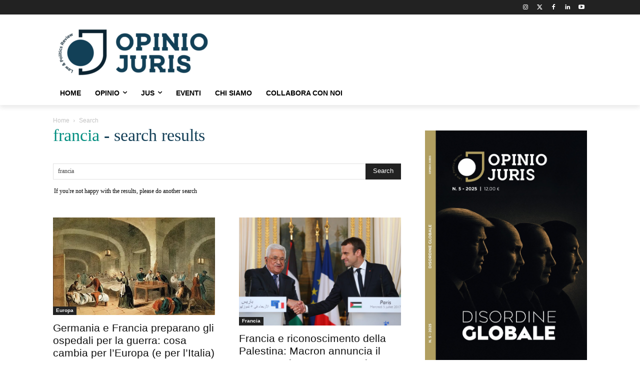

--- FILE ---
content_type: text/html; charset=UTF-8
request_url: https://www.opiniojuris.it/search/francia/
body_size: 45881
content:
<!doctype html >
<html lang="it-IT">
<head>
    <meta charset="UTF-8" />
    <title>Hai cercato francia - Opinio Juris</title>
    <meta name="viewport" content="width=device-width, initial-scale=1.0">
    <link rel="pingback" href="https://www.opiniojuris.it/xmlrpc.php" />
    <meta name='robots' content='noindex, follow' />
<link rel="icon" type="image/png" href="https://www.opiniojuris.it/wp-content/uploads/2020/12/rivista-politica-internazionale-online.png"><!-- Google tag (gtag.js) consent mode dataLayer added by Site Kit -->
<script type="text/javascript" id="google_gtagjs-js-consent-mode-data-layer">
/* <![CDATA[ */
window.dataLayer = window.dataLayer || [];function gtag(){dataLayer.push(arguments);}
gtag('consent', 'default', {"ad_personalization":"denied","ad_storage":"denied","ad_user_data":"denied","analytics_storage":"denied","functionality_storage":"denied","security_storage":"denied","personalization_storage":"denied","region":["AT","BE","BG","CH","CY","CZ","DE","DK","EE","ES","FI","FR","GB","GR","HR","HU","IE","IS","IT","LI","LT","LU","LV","MT","NL","NO","PL","PT","RO","SE","SI","SK"],"wait_for_update":500});
window._googlesitekitConsentCategoryMap = {"statistics":["analytics_storage"],"marketing":["ad_storage","ad_user_data","ad_personalization"],"functional":["functionality_storage","security_storage"],"preferences":["personalization_storage"]};
window._googlesitekitConsents = {"ad_personalization":"denied","ad_storage":"denied","ad_user_data":"denied","analytics_storage":"denied","functionality_storage":"denied","security_storage":"denied","personalization_storage":"denied","region":["AT","BE","BG","CH","CY","CZ","DE","DK","EE","ES","FI","FR","GB","GR","HR","HU","IE","IS","IT","LI","LT","LU","LV","MT","NL","NO","PL","PT","RO","SE","SI","SK"],"wait_for_update":500};
/* ]]> */
</script>
<!-- End Google tag (gtag.js) consent mode dataLayer added by Site Kit -->

	<!-- This site is optimized with the Yoast SEO plugin v26.8 - https://yoast.com/product/yoast-seo-wordpress/ -->
	<meta property="og:locale" content="it_IT" />
	<meta property="og:type" content="article" />
	<meta property="og:title" content="Hai cercato francia - Opinio Juris" />
	<meta property="og:url" content="https://www.opiniojuris.it/search/francia/" />
	<meta property="og:site_name" content="Opinio Juris" />
	<meta name="twitter:card" content="summary_large_image" />
	<meta name="twitter:title" content="Hai cercato francia - Opinio Juris" />
	<meta name="twitter:site" content="@acnecessitatis" />
	<script type="application/ld+json" class="yoast-schema-graph">{"@context":"https://schema.org","@graph":[{"@type":["CollectionPage","SearchResultsPage"],"@id":"https://www.opiniojuris.it/?s=francia","url":"https://www.opiniojuris.it/?s=francia","name":"Hai cercato francia - Opinio Juris","isPartOf":{"@id":"https://www.opiniojuris.it/#website"},"primaryImageOfPage":{"@id":"#primaryimage"},"image":{"@id":"#primaryimage"},"thumbnailUrl":"https://www.opiniojuris.it/wp-content/uploads/2025/09/Francia-e-germania.jpg","breadcrumb":{"@id":"#breadcrumb"},"inLanguage":"it-IT"},{"@type":"ImageObject","inLanguage":"it-IT","@id":"#primaryimage","url":"https://www.opiniojuris.it/wp-content/uploads/2025/09/Francia-e-germania.jpg","contentUrl":"https://www.opiniojuris.it/wp-content/uploads/2025/09/Francia-e-germania.jpg","width":643,"height":387},{"@type":"BreadcrumbList","@id":"#breadcrumb","itemListElement":[{"@type":"ListItem","position":1,"name":"Home","item":"https://www.opiniojuris.it/"},{"@type":"ListItem","position":2,"name":"Hai cercato francia"}]},{"@type":"WebSite","@id":"https://www.opiniojuris.it/#website","url":"https://www.opiniojuris.it/","name":"Opinio Juris","description":"Law &amp; Politics Review","publisher":{"@id":"https://www.opiniojuris.it/#organization"},"potentialAction":[{"@type":"SearchAction","target":{"@type":"EntryPoint","urlTemplate":"https://www.opiniojuris.it/?s={search_term_string}"},"query-input":{"@type":"PropertyValueSpecification","valueRequired":true,"valueName":"search_term_string"}}],"inLanguage":"it-IT"},{"@type":"Organization","@id":"https://www.opiniojuris.it/#organization","name":"Opinio Juris","url":"https://www.opiniojuris.it/","logo":{"@type":"ImageObject","inLanguage":"it-IT","@id":"https://www.opiniojuris.it/#/schema/logo/image/","url":"https://www.opiniojuris.it/wp-content/uploads/2025/04/opinio-juris-law-and-politics-review-rivista-di-politica-internazionale-300x93-1.png","contentUrl":"https://www.opiniojuris.it/wp-content/uploads/2025/04/opinio-juris-law-and-politics-review-rivista-di-politica-internazionale-300x93-1.png","width":300,"height":93,"caption":"Opinio Juris"},"image":{"@id":"https://www.opiniojuris.it/#/schema/logo/image/"},"sameAs":["https://www.facebook.com/opiniojurisreview","https://x.com/acnecessitatis"]}]}</script>
	<!-- / Yoast SEO plugin. -->


<link rel='dns-prefetch' href='//www.googletagmanager.com' />
<link rel='dns-prefetch' href='//fonts.googleapis.com' />
<link rel='dns-prefetch' href='//pagead2.googlesyndication.com' />
<link rel='dns-prefetch' href='//fundingchoicesmessages.google.com' />
<link rel="alternate" type="application/rss+xml" title="Opinio Juris &raquo; Feed" href="https://www.opiniojuris.it/feed/" />
<link rel="alternate" type="application/rss+xml" title="Opinio Juris &raquo; Feed dei commenti" href="https://www.opiniojuris.it/comments/feed/" />
<link rel="alternate" type="application/rss+xml" title="Opinio Juris &raquo; Risultati della ricerca per i feed di &#8220;francia&#8221;" href="https://www.opiniojuris.it/search/francia/feed/rss2/" />
<style id='wp-img-auto-sizes-contain-inline-css' type='text/css'>
img:is([sizes=auto i],[sizes^="auto," i]){contain-intrinsic-size:3000px 1500px}
/*# sourceURL=wp-img-auto-sizes-contain-inline-css */
</style>
<style id='wp-emoji-styles-inline-css' type='text/css'>

	img.wp-smiley, img.emoji {
		display: inline !important;
		border: none !important;
		box-shadow: none !important;
		height: 1em !important;
		width: 1em !important;
		margin: 0 0.07em !important;
		vertical-align: -0.1em !important;
		background: none !important;
		padding: 0 !important;
	}
/*# sourceURL=wp-emoji-styles-inline-css */
</style>
<style id='classic-theme-styles-inline-css' type='text/css'>
/*! This file is auto-generated */
.wp-block-button__link{color:#fff;background-color:#32373c;border-radius:9999px;box-shadow:none;text-decoration:none;padding:calc(.667em + 2px) calc(1.333em + 2px);font-size:1.125em}.wp-block-file__button{background:#32373c;color:#fff;text-decoration:none}
/*# sourceURL=/wp-includes/css/classic-themes.min.css */
</style>
<link rel='stylesheet' id='contact-form-7-css' href='https://www.opiniojuris.it/wp-content/plugins/contact-form-7/includes/css/styles.css?ver=6.1.4' type='text/css' media='all' />
<link rel='stylesheet' id='td-plugin-multi-purpose-css' href='https://www.opiniojuris.it/wp-content/plugins/td-composer/td-multi-purpose/style.css?ver=7cd248d7ca13c255207c3f8b916c3f00' type='text/css' media='all' />
<link rel='stylesheet' id='google-fonts-style-css' href='https://fonts.googleapis.com/css?family=Roboto%3A400&#038;display=swap&#038;ver=12.7.3' type='text/css' media='all' />
<link rel='stylesheet' id='td-theme-css' href='https://www.opiniojuris.it/wp-content/themes/Newspaper/style.css?ver=12.7.3' type='text/css' media='all' />
<style id='td-theme-inline-css' type='text/css'>@media (max-width:767px){.td-header-desktop-wrap{display:none}}@media (min-width:767px){.td-header-mobile-wrap{display:none}}</style>
<link rel='stylesheet' id='td-legacy-framework-front-style-css' href='https://www.opiniojuris.it/wp-content/plugins/td-composer/legacy/Newspaper/assets/css/td_legacy_main.css?ver=7cd248d7ca13c255207c3f8b916c3f00' type='text/css' media='all' />
<link rel='stylesheet' id='tdb_style_cloud_templates_front-css' href='https://www.opiniojuris.it/wp-content/plugins/td-cloud-library/assets/css/tdb_main.css?ver=6127d3b6131f900b2e62bb855b13dc3b' type='text/css' media='all' />
<script type="text/javascript" src="https://www.opiniojuris.it/wp-includes/js/jquery/jquery.min.js?ver=3.7.1" id="jquery-core-js"></script>
<script type="text/javascript" src="https://www.opiniojuris.it/wp-includes/js/jquery/jquery-migrate.min.js?ver=3.4.1" id="jquery-migrate-js"></script>

<!-- Snippet del tag Google (gtag.js) aggiunto da Site Kit -->
<!-- Snippet Google Analytics aggiunto da Site Kit -->
<script type="text/javascript" src="https://www.googletagmanager.com/gtag/js?id=G-KP17QCNYND" id="google_gtagjs-js" async></script>
<script type="text/javascript" id="google_gtagjs-js-after">
/* <![CDATA[ */
window.dataLayer = window.dataLayer || [];function gtag(){dataLayer.push(arguments);}
gtag("set","linker",{"domains":["www.opiniojuris.it"]});
gtag("js", new Date());
gtag("set", "developer_id.dZTNiMT", true);
gtag("config", "G-KP17QCNYND");
//# sourceURL=google_gtagjs-js-after
/* ]]> */
</script>
<link rel="https://api.w.org/" href="https://www.opiniojuris.it/wp-json/" /><link rel="EditURI" type="application/rsd+xml" title="RSD" href="https://www.opiniojuris.it/xmlrpc.php?rsd" />
<meta name="generator" content="WordPress 6.9" />
<meta name="generator" content="Site Kit by Google 1.171.0" /><meta name="google-site-verification" content="Bx_pqG9BQXatvk1DYuW0OAl2FYnZJrvub3nFS8vLPQ0" />
<!-- Analytics by WP Statistics - https://wp-statistics.com -->
    <script>
        window.tdb_global_vars = {"wpRestUrl":"https:\/\/www.opiniojuris.it\/wp-json\/","permalinkStructure":"\/%category%\/%postname%\/"};
        window.tdb_p_autoload_vars = {"isAjax":false,"isAdminBarShowing":false};
    </script>
    
    <style id="tdb-global-colors">:root{--accent-color:#fff}</style>

    
	
<!-- Meta tag Google AdSense aggiunti da Site Kit -->
<meta name="google-adsense-platform-account" content="ca-host-pub-2644536267352236">
<meta name="google-adsense-platform-domain" content="sitekit.withgoogle.com">
<!-- Fine dei meta tag Google AdSense aggiunti da Site Kit -->

<!-- Snippet Google AdSense aggiunto da Site Kit -->
<script type="text/javascript" async="async" src="https://pagead2.googlesyndication.com/pagead/js/adsbygoogle.js?client=ca-pub-8293702381698730&amp;host=ca-host-pub-2644536267352236" crossorigin="anonymous"></script>

<!-- Termina lo snippet Google AdSense aggiunto da Site Kit -->

<!-- Snippet Risposta al blocco degli annunci di Google AdSense aggiunto da Site Kit -->
<script async src="https://fundingchoicesmessages.google.com/i/pub-8293702381698730?ers=1"></script><script>(function() {function signalGooglefcPresent() {if (!window.frames['googlefcPresent']) {if (document.body) {const iframe = document.createElement('iframe'); iframe.style = 'width: 0; height: 0; border: none; z-index: -1000; left: -1000px; top: -1000px;'; iframe.style.display = 'none'; iframe.name = 'googlefcPresent'; document.body.appendChild(iframe);} else {setTimeout(signalGooglefcPresent, 0);}}}signalGooglefcPresent();})();</script>
<!-- Snippet Interrompi risposta al blocco degli annunci di Google AdSense aggiunto da Site Kit -->

<!-- Snippet Protezione da errori della risposta al blocco degli annunci di Google AdSense aggiunto da Site Kit -->
<script>(function(){'use strict';function aa(a){var b=0;return function(){return b<a.length?{done:!1,value:a[b++]}:{done:!0}}}var ba=typeof Object.defineProperties=="function"?Object.defineProperty:function(a,b,c){if(a==Array.prototype||a==Object.prototype)return a;a[b]=c.value;return a};
function ca(a){a=["object"==typeof globalThis&&globalThis,a,"object"==typeof window&&window,"object"==typeof self&&self,"object"==typeof global&&global];for(var b=0;b<a.length;++b){var c=a[b];if(c&&c.Math==Math)return c}throw Error("Cannot find global object");}var da=ca(this);function l(a,b){if(b)a:{var c=da;a=a.split(".");for(var d=0;d<a.length-1;d++){var e=a[d];if(!(e in c))break a;c=c[e]}a=a[a.length-1];d=c[a];b=b(d);b!=d&&b!=null&&ba(c,a,{configurable:!0,writable:!0,value:b})}}
function ea(a){return a.raw=a}function n(a){var b=typeof Symbol!="undefined"&&Symbol.iterator&&a[Symbol.iterator];if(b)return b.call(a);if(typeof a.length=="number")return{next:aa(a)};throw Error(String(a)+" is not an iterable or ArrayLike");}function fa(a){for(var b,c=[];!(b=a.next()).done;)c.push(b.value);return c}var ha=typeof Object.create=="function"?Object.create:function(a){function b(){}b.prototype=a;return new b},p;
if(typeof Object.setPrototypeOf=="function")p=Object.setPrototypeOf;else{var q;a:{var ja={a:!0},ka={};try{ka.__proto__=ja;q=ka.a;break a}catch(a){}q=!1}p=q?function(a,b){a.__proto__=b;if(a.__proto__!==b)throw new TypeError(a+" is not extensible");return a}:null}var la=p;
function t(a,b){a.prototype=ha(b.prototype);a.prototype.constructor=a;if(la)la(a,b);else for(var c in b)if(c!="prototype")if(Object.defineProperties){var d=Object.getOwnPropertyDescriptor(b,c);d&&Object.defineProperty(a,c,d)}else a[c]=b[c];a.A=b.prototype}function ma(){for(var a=Number(this),b=[],c=a;c<arguments.length;c++)b[c-a]=arguments[c];return b}l("Object.is",function(a){return a?a:function(b,c){return b===c?b!==0||1/b===1/c:b!==b&&c!==c}});
l("Array.prototype.includes",function(a){return a?a:function(b,c){var d=this;d instanceof String&&(d=String(d));var e=d.length;c=c||0;for(c<0&&(c=Math.max(c+e,0));c<e;c++){var f=d[c];if(f===b||Object.is(f,b))return!0}return!1}});
l("String.prototype.includes",function(a){return a?a:function(b,c){if(this==null)throw new TypeError("The 'this' value for String.prototype.includes must not be null or undefined");if(b instanceof RegExp)throw new TypeError("First argument to String.prototype.includes must not be a regular expression");return this.indexOf(b,c||0)!==-1}});l("Number.MAX_SAFE_INTEGER",function(){return 9007199254740991});
l("Number.isFinite",function(a){return a?a:function(b){return typeof b!=="number"?!1:!isNaN(b)&&b!==Infinity&&b!==-Infinity}});l("Number.isInteger",function(a){return a?a:function(b){return Number.isFinite(b)?b===Math.floor(b):!1}});l("Number.isSafeInteger",function(a){return a?a:function(b){return Number.isInteger(b)&&Math.abs(b)<=Number.MAX_SAFE_INTEGER}});
l("Math.trunc",function(a){return a?a:function(b){b=Number(b);if(isNaN(b)||b===Infinity||b===-Infinity||b===0)return b;var c=Math.floor(Math.abs(b));return b<0?-c:c}});/*

 Copyright The Closure Library Authors.
 SPDX-License-Identifier: Apache-2.0
*/
var u=this||self;function v(a,b){a:{var c=["CLOSURE_FLAGS"];for(var d=u,e=0;e<c.length;e++)if(d=d[c[e]],d==null){c=null;break a}c=d}a=c&&c[a];return a!=null?a:b}function w(a){return a};function na(a){u.setTimeout(function(){throw a;},0)};var oa=v(610401301,!1),pa=v(188588736,!0),qa=v(645172343,v(1,!0));var x,ra=u.navigator;x=ra?ra.userAgentData||null:null;function z(a){return oa?x?x.brands.some(function(b){return(b=b.brand)&&b.indexOf(a)!=-1}):!1:!1}function A(a){var b;a:{if(b=u.navigator)if(b=b.userAgent)break a;b=""}return b.indexOf(a)!=-1};function B(){return oa?!!x&&x.brands.length>0:!1}function C(){return B()?z("Chromium"):(A("Chrome")||A("CriOS"))&&!(B()?0:A("Edge"))||A("Silk")};var sa=B()?!1:A("Trident")||A("MSIE");!A("Android")||C();C();A("Safari")&&(C()||(B()?0:A("Coast"))||(B()?0:A("Opera"))||(B()?0:A("Edge"))||(B()?z("Microsoft Edge"):A("Edg/"))||B()&&z("Opera"));var ta={},D=null;var ua=typeof Uint8Array!=="undefined",va=!sa&&typeof btoa==="function";var wa;function E(){return typeof BigInt==="function"};var F=typeof Symbol==="function"&&typeof Symbol()==="symbol";function xa(a){return typeof Symbol==="function"&&typeof Symbol()==="symbol"?Symbol():a}var G=xa(),ya=xa("2ex");var za=F?function(a,b){a[G]|=b}:function(a,b){a.g!==void 0?a.g|=b:Object.defineProperties(a,{g:{value:b,configurable:!0,writable:!0,enumerable:!1}})},H=F?function(a){return a[G]|0}:function(a){return a.g|0},I=F?function(a){return a[G]}:function(a){return a.g},J=F?function(a,b){a[G]=b}:function(a,b){a.g!==void 0?a.g=b:Object.defineProperties(a,{g:{value:b,configurable:!0,writable:!0,enumerable:!1}})};function Aa(a,b){J(b,(a|0)&-14591)}function Ba(a,b){J(b,(a|34)&-14557)};var K={},Ca={};function Da(a){return!(!a||typeof a!=="object"||a.g!==Ca)}function Ea(a){return a!==null&&typeof a==="object"&&!Array.isArray(a)&&a.constructor===Object}function L(a,b,c){if(!Array.isArray(a)||a.length)return!1;var d=H(a);if(d&1)return!0;if(!(b&&(Array.isArray(b)?b.includes(c):b.has(c))))return!1;J(a,d|1);return!0};var M=0,N=0;function Fa(a){var b=a>>>0;M=b;N=(a-b)/4294967296>>>0}function Ga(a){if(a<0){Fa(-a);var b=n(Ha(M,N));a=b.next().value;b=b.next().value;M=a>>>0;N=b>>>0}else Fa(a)}function Ia(a,b){b>>>=0;a>>>=0;if(b<=2097151)var c=""+(4294967296*b+a);else E()?c=""+(BigInt(b)<<BigInt(32)|BigInt(a)):(c=(a>>>24|b<<8)&16777215,b=b>>16&65535,a=(a&16777215)+c*6777216+b*6710656,c+=b*8147497,b*=2,a>=1E7&&(c+=a/1E7>>>0,a%=1E7),c>=1E7&&(b+=c/1E7>>>0,c%=1E7),c=b+Ja(c)+Ja(a));return c}
function Ja(a){a=String(a);return"0000000".slice(a.length)+a}function Ha(a,b){b=~b;a?a=~a+1:b+=1;return[a,b]};var Ka=/^-?([1-9][0-9]*|0)(\.[0-9]+)?$/;var O;function La(a,b){O=b;a=new a(b);O=void 0;return a}
function P(a,b,c){a==null&&(a=O);O=void 0;if(a==null){var d=96;c?(a=[c],d|=512):a=[];b&&(d=d&-16760833|(b&1023)<<14)}else{if(!Array.isArray(a))throw Error("narr");d=H(a);if(d&2048)throw Error("farr");if(d&64)return a;d|=64;if(c&&(d|=512,c!==a[0]))throw Error("mid");a:{c=a;var e=c.length;if(e){var f=e-1;if(Ea(c[f])){d|=256;b=f-(+!!(d&512)-1);if(b>=1024)throw Error("pvtlmt");d=d&-16760833|(b&1023)<<14;break a}}if(b){b=Math.max(b,e-(+!!(d&512)-1));if(b>1024)throw Error("spvt");d=d&-16760833|(b&1023)<<
14}}}J(a,d);return a};function Ma(a){switch(typeof a){case "number":return isFinite(a)?a:String(a);case "boolean":return a?1:0;case "object":if(a)if(Array.isArray(a)){if(L(a,void 0,0))return}else if(ua&&a!=null&&a instanceof Uint8Array){if(va){for(var b="",c=0,d=a.length-10240;c<d;)b+=String.fromCharCode.apply(null,a.subarray(c,c+=10240));b+=String.fromCharCode.apply(null,c?a.subarray(c):a);a=btoa(b)}else{b===void 0&&(b=0);if(!D){D={};c="ABCDEFGHIJKLMNOPQRSTUVWXYZabcdefghijklmnopqrstuvwxyz0123456789".split("");d=["+/=",
"+/","-_=","-_.","-_"];for(var e=0;e<5;e++){var f=c.concat(d[e].split(""));ta[e]=f;for(var g=0;g<f.length;g++){var h=f[g];D[h]===void 0&&(D[h]=g)}}}b=ta[b];c=Array(Math.floor(a.length/3));d=b[64]||"";for(e=f=0;f<a.length-2;f+=3){var k=a[f],m=a[f+1];h=a[f+2];g=b[k>>2];k=b[(k&3)<<4|m>>4];m=b[(m&15)<<2|h>>6];h=b[h&63];c[e++]=g+k+m+h}g=0;h=d;switch(a.length-f){case 2:g=a[f+1],h=b[(g&15)<<2]||d;case 1:a=a[f],c[e]=b[a>>2]+b[(a&3)<<4|g>>4]+h+d}a=c.join("")}return a}}return a};function Na(a,b,c){a=Array.prototype.slice.call(a);var d=a.length,e=b&256?a[d-1]:void 0;d+=e?-1:0;for(b=b&512?1:0;b<d;b++)a[b]=c(a[b]);if(e){b=a[b]={};for(var f in e)Object.prototype.hasOwnProperty.call(e,f)&&(b[f]=c(e[f]))}return a}function Oa(a,b,c,d,e){if(a!=null){if(Array.isArray(a))a=L(a,void 0,0)?void 0:e&&H(a)&2?a:Pa(a,b,c,d!==void 0,e);else if(Ea(a)){var f={},g;for(g in a)Object.prototype.hasOwnProperty.call(a,g)&&(f[g]=Oa(a[g],b,c,d,e));a=f}else a=b(a,d);return a}}
function Pa(a,b,c,d,e){var f=d||c?H(a):0;d=d?!!(f&32):void 0;a=Array.prototype.slice.call(a);for(var g=0;g<a.length;g++)a[g]=Oa(a[g],b,c,d,e);c&&c(f,a);return a}function Qa(a){return a.s===K?a.toJSON():Ma(a)};function Ra(a,b,c){c=c===void 0?Ba:c;if(a!=null){if(ua&&a instanceof Uint8Array)return b?a:new Uint8Array(a);if(Array.isArray(a)){var d=H(a);if(d&2)return a;b&&(b=d===0||!!(d&32)&&!(d&64||!(d&16)));return b?(J(a,(d|34)&-12293),a):Pa(a,Ra,d&4?Ba:c,!0,!0)}a.s===K&&(c=a.h,d=I(c),a=d&2?a:La(a.constructor,Sa(c,d,!0)));return a}}function Sa(a,b,c){var d=c||b&2?Ba:Aa,e=!!(b&32);a=Na(a,b,function(f){return Ra(f,e,d)});za(a,32|(c?2:0));return a};function Ta(a,b){a=a.h;return Ua(a,I(a),b)}function Va(a,b,c,d){b=d+(+!!(b&512)-1);if(!(b<0||b>=a.length||b>=c))return a[b]}
function Ua(a,b,c,d){if(c===-1)return null;var e=b>>14&1023||536870912;if(c>=e){if(b&256)return a[a.length-1][c]}else{var f=a.length;if(d&&b&256&&(d=a[f-1][c],d!=null)){if(Va(a,b,e,c)&&ya!=null){var g;a=(g=wa)!=null?g:wa={};g=a[ya]||0;g>=4||(a[ya]=g+1,g=Error(),g.__closure__error__context__984382||(g.__closure__error__context__984382={}),g.__closure__error__context__984382.severity="incident",na(g))}return d}return Va(a,b,e,c)}}
function Wa(a,b,c,d,e){var f=b>>14&1023||536870912;if(c>=f||e&&!qa){var g=b;if(b&256)e=a[a.length-1];else{if(d==null)return;e=a[f+(+!!(b&512)-1)]={};g|=256}e[c]=d;c<f&&(a[c+(+!!(b&512)-1)]=void 0);g!==b&&J(a,g)}else a[c+(+!!(b&512)-1)]=d,b&256&&(a=a[a.length-1],c in a&&delete a[c])}
function Xa(a,b){var c=Ya;var d=d===void 0?!1:d;var e=a.h;var f=I(e),g=Ua(e,f,b,d);if(g!=null&&typeof g==="object"&&g.s===K)c=g;else if(Array.isArray(g)){var h=H(g),k=h;k===0&&(k|=f&32);k|=f&2;k!==h&&J(g,k);c=new c(g)}else c=void 0;c!==g&&c!=null&&Wa(e,f,b,c,d);e=c;if(e==null)return e;a=a.h;f=I(a);f&2||(g=e,c=g.h,h=I(c),g=h&2?La(g.constructor,Sa(c,h,!1)):g,g!==e&&(e=g,Wa(a,f,b,e,d)));return e}function Za(a,b){a=Ta(a,b);return a==null||typeof a==="string"?a:void 0}
function $a(a,b){var c=c===void 0?0:c;a=Ta(a,b);if(a!=null)if(b=typeof a,b==="number"?Number.isFinite(a):b!=="string"?0:Ka.test(a))if(typeof a==="number"){if(a=Math.trunc(a),!Number.isSafeInteger(a)){Ga(a);b=M;var d=N;if(a=d&2147483648)b=~b+1>>>0,d=~d>>>0,b==0&&(d=d+1>>>0);b=d*4294967296+(b>>>0);a=a?-b:b}}else if(b=Math.trunc(Number(a)),Number.isSafeInteger(b))a=String(b);else{if(b=a.indexOf("."),b!==-1&&(a=a.substring(0,b)),!(a[0]==="-"?a.length<20||a.length===20&&Number(a.substring(0,7))>-922337:
a.length<19||a.length===19&&Number(a.substring(0,6))<922337)){if(a.length<16)Ga(Number(a));else if(E())a=BigInt(a),M=Number(a&BigInt(4294967295))>>>0,N=Number(a>>BigInt(32)&BigInt(4294967295));else{b=+(a[0]==="-");N=M=0;d=a.length;for(var e=b,f=(d-b)%6+b;f<=d;e=f,f+=6)e=Number(a.slice(e,f)),N*=1E6,M=M*1E6+e,M>=4294967296&&(N+=Math.trunc(M/4294967296),N>>>=0,M>>>=0);b&&(b=n(Ha(M,N)),a=b.next().value,b=b.next().value,M=a,N=b)}a=M;b=N;b&2147483648?E()?a=""+(BigInt(b|0)<<BigInt(32)|BigInt(a>>>0)):(b=
n(Ha(a,b)),a=b.next().value,b=b.next().value,a="-"+Ia(a,b)):a=Ia(a,b)}}else a=void 0;return a!=null?a:c}function R(a,b){var c=c===void 0?"":c;a=Za(a,b);return a!=null?a:c};var S;function T(a,b,c){this.h=P(a,b,c)}T.prototype.toJSON=function(){return ab(this)};T.prototype.s=K;T.prototype.toString=function(){try{return S=!0,ab(this).toString()}finally{S=!1}};
function ab(a){var b=S?a.h:Pa(a.h,Qa,void 0,void 0,!1);var c=!S;var d=pa?void 0:a.constructor.v;var e=I(c?a.h:b);if(a=b.length){var f=b[a-1],g=Ea(f);g?a--:f=void 0;e=+!!(e&512)-1;var h=b;if(g){b:{var k=f;var m={};g=!1;if(k)for(var r in k)if(Object.prototype.hasOwnProperty.call(k,r))if(isNaN(+r))m[r]=k[r];else{var y=k[r];Array.isArray(y)&&(L(y,d,+r)||Da(y)&&y.size===0)&&(y=null);y==null&&(g=!0);y!=null&&(m[r]=y)}if(g){for(var Q in m)break b;m=null}else m=k}k=m==null?f!=null:m!==f}for(var ia;a>0;a--){Q=
a-1;r=h[Q];Q-=e;if(!(r==null||L(r,d,Q)||Da(r)&&r.size===0))break;ia=!0}if(h!==b||k||ia){if(!c)h=Array.prototype.slice.call(h,0,a);else if(ia||k||m)h.length=a;m&&h.push(m)}b=h}return b};function bb(a){return function(b){if(b==null||b=="")b=new a;else{b=JSON.parse(b);if(!Array.isArray(b))throw Error("dnarr");za(b,32);b=La(a,b)}return b}};function cb(a){this.h=P(a)}t(cb,T);var db=bb(cb);var U;function V(a){this.g=a}V.prototype.toString=function(){return this.g+""};var eb={};function fb(a){if(U===void 0){var b=null;var c=u.trustedTypes;if(c&&c.createPolicy){try{b=c.createPolicy("goog#html",{createHTML:w,createScript:w,createScriptURL:w})}catch(d){u.console&&u.console.error(d.message)}U=b}else U=b}a=(b=U)?b.createScriptURL(a):a;return new V(a,eb)};/*

 SPDX-License-Identifier: Apache-2.0
*/
function gb(a){var b=ma.apply(1,arguments);if(b.length===0)return fb(a[0]);for(var c=a[0],d=0;d<b.length;d++)c+=encodeURIComponent(b[d])+a[d+1];return fb(c)};function hb(a,b){a.src=b instanceof V&&b.constructor===V?b.g:"type_error:TrustedResourceUrl";var c,d;(c=(b=(d=(c=(a.ownerDocument&&a.ownerDocument.defaultView||window).document).querySelector)==null?void 0:d.call(c,"script[nonce]"))?b.nonce||b.getAttribute("nonce")||"":"")&&a.setAttribute("nonce",c)};function ib(){return Math.floor(Math.random()*2147483648).toString(36)+Math.abs(Math.floor(Math.random()*2147483648)^Date.now()).toString(36)};function jb(a,b){b=String(b);a.contentType==="application/xhtml+xml"&&(b=b.toLowerCase());return a.createElement(b)}function kb(a){this.g=a||u.document||document};function lb(a){a=a===void 0?document:a;return a.createElement("script")};function mb(a,b,c,d,e,f){try{var g=a.g,h=lb(g);h.async=!0;hb(h,b);g.head.appendChild(h);h.addEventListener("load",function(){e();d&&g.head.removeChild(h)});h.addEventListener("error",function(){c>0?mb(a,b,c-1,d,e,f):(d&&g.head.removeChild(h),f())})}catch(k){f()}};var nb=u.atob("aHR0cHM6Ly93d3cuZ3N0YXRpYy5jb20vaW1hZ2VzL2ljb25zL21hdGVyaWFsL3N5c3RlbS8xeC93YXJuaW5nX2FtYmVyXzI0ZHAucG5n"),ob=u.atob("WW91IGFyZSBzZWVpbmcgdGhpcyBtZXNzYWdlIGJlY2F1c2UgYWQgb3Igc2NyaXB0IGJsb2NraW5nIHNvZnR3YXJlIGlzIGludGVyZmVyaW5nIHdpdGggdGhpcyBwYWdlLg=="),pb=u.atob("RGlzYWJsZSBhbnkgYWQgb3Igc2NyaXB0IGJsb2NraW5nIHNvZnR3YXJlLCB0aGVuIHJlbG9hZCB0aGlzIHBhZ2Uu");function qb(a,b,c){this.i=a;this.u=b;this.o=c;this.g=null;this.j=[];this.m=!1;this.l=new kb(this.i)}
function rb(a){if(a.i.body&&!a.m){var b=function(){sb(a);u.setTimeout(function(){tb(a,3)},50)};mb(a.l,a.u,2,!0,function(){u[a.o]||b()},b);a.m=!0}}
function sb(a){for(var b=W(1,5),c=0;c<b;c++){var d=X(a);a.i.body.appendChild(d);a.j.push(d)}b=X(a);b.style.bottom="0";b.style.left="0";b.style.position="fixed";b.style.width=W(100,110).toString()+"%";b.style.zIndex=W(2147483544,2147483644).toString();b.style.backgroundColor=ub(249,259,242,252,219,229);b.style.boxShadow="0 0 12px #888";b.style.color=ub(0,10,0,10,0,10);b.style.display="flex";b.style.justifyContent="center";b.style.fontFamily="Roboto, Arial";c=X(a);c.style.width=W(80,85).toString()+
"%";c.style.maxWidth=W(750,775).toString()+"px";c.style.margin="24px";c.style.display="flex";c.style.alignItems="flex-start";c.style.justifyContent="center";d=jb(a.l.g,"IMG");d.className=ib();d.src=nb;d.alt="Warning icon";d.style.height="24px";d.style.width="24px";d.style.paddingRight="16px";var e=X(a),f=X(a);f.style.fontWeight="bold";f.textContent=ob;var g=X(a);g.textContent=pb;Y(a,e,f);Y(a,e,g);Y(a,c,d);Y(a,c,e);Y(a,b,c);a.g=b;a.i.body.appendChild(a.g);b=W(1,5);for(c=0;c<b;c++)d=X(a),a.i.body.appendChild(d),
a.j.push(d)}function Y(a,b,c){for(var d=W(1,5),e=0;e<d;e++){var f=X(a);b.appendChild(f)}b.appendChild(c);c=W(1,5);for(d=0;d<c;d++)e=X(a),b.appendChild(e)}function W(a,b){return Math.floor(a+Math.random()*(b-a))}function ub(a,b,c,d,e,f){return"rgb("+W(Math.max(a,0),Math.min(b,255)).toString()+","+W(Math.max(c,0),Math.min(d,255)).toString()+","+W(Math.max(e,0),Math.min(f,255)).toString()+")"}function X(a){a=jb(a.l.g,"DIV");a.className=ib();return a}
function tb(a,b){b<=0||a.g!=null&&a.g.offsetHeight!==0&&a.g.offsetWidth!==0||(vb(a),sb(a),u.setTimeout(function(){tb(a,b-1)},50))}function vb(a){for(var b=n(a.j),c=b.next();!c.done;c=b.next())(c=c.value)&&c.parentNode&&c.parentNode.removeChild(c);a.j=[];(b=a.g)&&b.parentNode&&b.parentNode.removeChild(b);a.g=null};function wb(a,b,c,d,e){function f(k){document.body?g(document.body):k>0?u.setTimeout(function(){f(k-1)},e):b()}function g(k){k.appendChild(h);u.setTimeout(function(){h?(h.offsetHeight!==0&&h.offsetWidth!==0?b():a(),h.parentNode&&h.parentNode.removeChild(h)):a()},d)}var h=xb(c);f(3)}function xb(a){var b=document.createElement("div");b.className=a;b.style.width="1px";b.style.height="1px";b.style.position="absolute";b.style.left="-10000px";b.style.top="-10000px";b.style.zIndex="-10000";return b};function Ya(a){this.h=P(a)}t(Ya,T);function yb(a){this.h=P(a)}t(yb,T);var zb=bb(yb);function Ab(a){if(!a)return null;a=Za(a,4);var b;a===null||a===void 0?b=null:b=fb(a);return b};var Bb=ea([""]),Cb=ea([""]);function Db(a,b){this.m=a;this.o=new kb(a.document);this.g=b;this.j=R(this.g,1);this.u=Ab(Xa(this.g,2))||gb(Bb);this.i=!1;b=Ab(Xa(this.g,13))||gb(Cb);this.l=new qb(a.document,b,R(this.g,12))}Db.prototype.start=function(){Eb(this)};
function Eb(a){Fb(a);mb(a.o,a.u,3,!1,function(){a:{var b=a.j;var c=u.btoa(b);if(c=u[c]){try{var d=db(u.atob(c))}catch(e){b=!1;break a}b=b===Za(d,1)}else b=!1}b?Z(a,R(a.g,14)):(Z(a,R(a.g,8)),rb(a.l))},function(){wb(function(){Z(a,R(a.g,7));rb(a.l)},function(){return Z(a,R(a.g,6))},R(a.g,9),$a(a.g,10),$a(a.g,11))})}function Z(a,b){a.i||(a.i=!0,a=new a.m.XMLHttpRequest,a.open("GET",b,!0),a.send())}function Fb(a){var b=u.btoa(a.j);a.m[b]&&Z(a,R(a.g,5))};(function(a,b){u[a]=function(){var c=ma.apply(0,arguments);u[a]=function(){};b.call.apply(b,[null].concat(c instanceof Array?c:fa(n(c))))}})("__h82AlnkH6D91__",function(a){typeof window.atob==="function"&&(new Db(window,zb(window.atob(a)))).start()});}).call(this);

window.__h82AlnkH6D91__("[base64]/[base64]/[base64]/[base64]");</script>
<!-- Snippet Interrompi protezione da errori della risposta al blocco degli annunci di Google AdSense aggiunto da Site Kit -->

<!-- JS generated by theme -->

<script type="text/javascript" id="td-generated-header-js">
    
    

	    var tdBlocksArray = []; //here we store all the items for the current page

	    // td_block class - each ajax block uses a object of this class for requests
	    function tdBlock() {
		    this.id = '';
		    this.block_type = 1; //block type id (1-234 etc)
		    this.atts = '';
		    this.td_column_number = '';
		    this.td_current_page = 1; //
		    this.post_count = 0; //from wp
		    this.found_posts = 0; //from wp
		    this.max_num_pages = 0; //from wp
		    this.td_filter_value = ''; //current live filter value
		    this.is_ajax_running = false;
		    this.td_user_action = ''; // load more or infinite loader (used by the animation)
		    this.header_color = '';
		    this.ajax_pagination_infinite_stop = ''; //show load more at page x
	    }

        // td_js_generator - mini detector
        ( function () {
            var htmlTag = document.getElementsByTagName("html")[0];

	        if ( navigator.userAgent.indexOf("MSIE 10.0") > -1 ) {
                htmlTag.className += ' ie10';
            }

            if ( !!navigator.userAgent.match(/Trident.*rv\:11\./) ) {
                htmlTag.className += ' ie11';
            }

	        if ( navigator.userAgent.indexOf("Edge") > -1 ) {
                htmlTag.className += ' ieEdge';
            }

            if ( /(iPad|iPhone|iPod)/g.test(navigator.userAgent) ) {
                htmlTag.className += ' td-md-is-ios';
            }

            var user_agent = navigator.userAgent.toLowerCase();
            if ( user_agent.indexOf("android") > -1 ) {
                htmlTag.className += ' td-md-is-android';
            }

            if ( -1 !== navigator.userAgent.indexOf('Mac OS X')  ) {
                htmlTag.className += ' td-md-is-os-x';
            }

            if ( /chrom(e|ium)/.test(navigator.userAgent.toLowerCase()) ) {
               htmlTag.className += ' td-md-is-chrome';
            }

            if ( -1 !== navigator.userAgent.indexOf('Firefox') ) {
                htmlTag.className += ' td-md-is-firefox';
            }

            if ( -1 !== navigator.userAgent.indexOf('Safari') && -1 === navigator.userAgent.indexOf('Chrome') ) {
                htmlTag.className += ' td-md-is-safari';
            }

            if( -1 !== navigator.userAgent.indexOf('IEMobile') ){
                htmlTag.className += ' td-md-is-iemobile';
            }

        })();

        var tdLocalCache = {};

        ( function () {
            "use strict";

            tdLocalCache = {
                data: {},
                remove: function (resource_id) {
                    delete tdLocalCache.data[resource_id];
                },
                exist: function (resource_id) {
                    return tdLocalCache.data.hasOwnProperty(resource_id) && tdLocalCache.data[resource_id] !== null;
                },
                get: function (resource_id) {
                    return tdLocalCache.data[resource_id];
                },
                set: function (resource_id, cachedData) {
                    tdLocalCache.remove(resource_id);
                    tdLocalCache.data[resource_id] = cachedData;
                }
            };
        })();

    
    
var td_viewport_interval_list=[{"limitBottom":767,"sidebarWidth":228},{"limitBottom":1018,"sidebarWidth":300},{"limitBottom":1140,"sidebarWidth":324}];
var td_animation_stack_effect="type0";
var tds_animation_stack=true;
var td_animation_stack_specific_selectors=".entry-thumb, img, .td-lazy-img";
var td_animation_stack_general_selectors=".td-animation-stack img, .td-animation-stack .entry-thumb, .post img, .td-animation-stack .td-lazy-img";
var tdc_is_installed="yes";
var tdc_domain_active=false;
var td_ajax_url="https:\/\/www.opiniojuris.it\/wp-admin\/admin-ajax.php?td_theme_name=Newspaper&v=12.7.3";
var td_get_template_directory_uri="https:\/\/www.opiniojuris.it\/wp-content\/plugins\/td-composer\/legacy\/common";
var tds_snap_menu="";
var tds_logo_on_sticky="";
var tds_header_style="";
var td_please_wait="Please wait...";
var td_email_user_pass_incorrect="User or password incorrect!";
var td_email_user_incorrect="Email or username incorrect!";
var td_email_incorrect="Email incorrect!";
var td_user_incorrect="Username incorrect!";
var td_email_user_empty="Email or username empty!";
var td_pass_empty="Pass empty!";
var td_pass_pattern_incorrect="Invalid Pass Pattern!";
var td_retype_pass_incorrect="Retyped Pass incorrect!";
var tds_more_articles_on_post_enable="";
var tds_more_articles_on_post_time_to_wait="";
var tds_more_articles_on_post_pages_distance_from_top=0;
var tds_captcha="";
var tds_theme_color_site_wide="#008d7f";
var tds_smart_sidebar="";
var tdThemeName="Newspaper";
var tdThemeNameWl="Newspaper";
var td_magnific_popup_translation_tPrev="Previous (Left arrow key)";
var td_magnific_popup_translation_tNext="Next (Right arrow key)";
var td_magnific_popup_translation_tCounter="%curr% of %total%";
var td_magnific_popup_translation_ajax_tError="The content from %url% could not be loaded.";
var td_magnific_popup_translation_image_tError="The image #%curr% could not be loaded.";
var tdBlockNonce="e38f524630";
var tdMobileMenu="enabled";
var tdMobileSearch="enabled";
var tdDateNamesI18n={"month_names":["Gennaio","Febbraio","Marzo","Aprile","Maggio","Giugno","Luglio","Agosto","Settembre","Ottobre","Novembre","Dicembre"],"month_names_short":["Gen","Feb","Mar","Apr","Mag","Giu","Lug","Ago","Set","Ott","Nov","Dic"],"day_names":["domenica","luned\u00ec","marted\u00ec","mercoled\u00ec","gioved\u00ec","venerd\u00ec","sabato"],"day_names_short":["Dom","Lun","Mar","Mer","Gio","Ven","Sab"]};
var tdb_modal_confirm="Save";
var tdb_modal_cancel="Cancel";
var tdb_modal_confirm_alt="Yes";
var tdb_modal_cancel_alt="No";
var td_deploy_mode="deploy";
var td_ad_background_click_link="";
var td_ad_background_click_target="";
</script>


<!-- Header style compiled by theme -->

<style>.td-page-content .widgettitle{color:#fff}.td-mobile-content .td-mobile-main-menu>li>a{font-family:Garamond,"Hoefler Text","Times New Roman",Times,serif}.td-mobile-content .sub-menu a{font-family:Garamond,"Hoefler Text","Times New Roman",Times,serif}#td-mobile-nav,#td-mobile-nav .wpb_button,.td-search-wrap-mob{font-family:Garamond,"Hoefler Text","Times New Roman",Times,serif}.td-page-title,.td-category-title-holder .td-page-title{font-family:Garamond,"Hoefler Text","Times New Roman",Times,serif;font-size:34px}.td-page-content p,.td-page-content li,.td-page-content .td_block_text_with_title,.wpb_text_column p{font-family:Garamond,"Hoefler Text","Times New Roman",Times,serif;font-size:16px}.td-page-content h1,.wpb_text_column h1{font-family:Garamond,"Hoefler Text","Times New Roman",Times,serif;font-size:37px}.td-page-content h2,.wpb_text_column h2{font-family:Garamond,"Hoefler Text","Times New Roman",Times,serif;font-size:27px}.td-page-content h3,.wpb_text_column h3{font-family:Garamond,"Hoefler Text","Times New Roman",Times,serif;font-size:25px}.td-page-content h4,.wpb_text_column h4{font-family:Garamond,"Hoefler Text","Times New Roman",Times,serif;font-size:24px}.td-page-content h5,.wpb_text_column h5{font-family:Roboto}.td-page-content h6,.wpb_text_column h6{font-family:Roboto}body,p{font-family:Garamond,"Hoefler Text","Times New Roman",Times,serif;font-size:19px;line-height:25px;font-weight:500}:root{--td_theme_color:#008d7f;--td_slider_text:rgba(0,141,127,0.7);--td_mobile_gradient_one_mob:rgba(16,29,33,0.8);--td_mobile_gradient_two_mob:rgba(1,95,142,0.8);--td_mobile_text_active_color:rgba(1,95,142,0.8);--td_mobile_button_color_mob:rgba(1,95,142,0.8);--td_page_title_color:#133f57;--td_page_content_color:#001e30;--td_page_h_color:#133f57;--td_default_google_font_1:Geneva,"Lucida Sans","Lucida Grande","Lucida Sans Unicode",Verdana,sans-serif;--td_default_google_font_2:Geneva,"Lucida Sans","Lucida Grande","Lucida Sans Unicode",Verdana,sans-serif}</style>

<script data-ad-client="ca-pub-8293702381698730" async src="https://pagead2.googlesyndication.com/pagead/js/adsbygoogle.js"></script>
<!-- TradeDoubler site verification 3238038 -->

<script async src="https://pagead2.googlesyndication.com/pagead/js/adsbygoogle.js?client=ca-pub-8293702381698730"
     crossorigin="anonymous"></script>


<script type="application/ld+json">
    {
        "@context": "https://schema.org",
        "@type": "BreadcrumbList",
        "itemListElement": [
            {
                "@type": "ListItem",
                "position": 1,
                "item": {
                    "@type": "WebSite",
                    "@id": "https://www.opiniojuris.it/",
                    "name": "Home"
                }
            },
            {
                "@type": "ListItem",
                "position": 2,
                    "item": {
                    "@type": "WebPage",
                    "@id": "",
                    "name": "Search"
                }
            }    
        ]
    }
</script>
<link rel="icon" href="https://www.opiniojuris.it/wp-content/uploads/2024/09/cropped-opinio-juris-law-and-politics-review-rivista-di-politica-internazionale-300x93-1-32x32.png" sizes="32x32" />
<link rel="icon" href="https://www.opiniojuris.it/wp-content/uploads/2024/09/cropped-opinio-juris-law-and-politics-review-rivista-di-politica-internazionale-300x93-1-192x192.png" sizes="192x192" />
<link rel="apple-touch-icon" href="https://www.opiniojuris.it/wp-content/uploads/2024/09/cropped-opinio-juris-law-and-politics-review-rivista-di-politica-internazionale-300x93-1-180x180.png" />
<meta name="msapplication-TileImage" content="https://www.opiniojuris.it/wp-content/uploads/2024/09/cropped-opinio-juris-law-and-politics-review-rivista-di-politica-internazionale-300x93-1-270x270.png" />

<!-- Button style compiled by theme -->

<style>.tdm-btn-style1{background-color:#008d7f}.tdm-btn-style2:before{border-color:#008d7f}.tdm-btn-style2{color:#008d7f}.tdm-btn-style3{-webkit-box-shadow:0 2px 16px #008d7f;-moz-box-shadow:0 2px 16px #008d7f;box-shadow:0 2px 16px #008d7f}.tdm-btn-style3:hover{-webkit-box-shadow:0 4px 26px #008d7f;-moz-box-shadow:0 4px 26px #008d7f;box-shadow:0 4px 26px #008d7f}</style>

	<style id="tdw-css-placeholder"></style><style id='wp-block-image-inline-css' type='text/css'>
.wp-block-image>a,.wp-block-image>figure>a{display:inline-block}.wp-block-image img{box-sizing:border-box;height:auto;max-width:100%;vertical-align:bottom}@media not (prefers-reduced-motion){.wp-block-image img.hide{visibility:hidden}.wp-block-image img.show{animation:show-content-image .4s}}.wp-block-image[style*=border-radius] img,.wp-block-image[style*=border-radius]>a{border-radius:inherit}.wp-block-image.has-custom-border img{box-sizing:border-box}.wp-block-image.aligncenter{text-align:center}.wp-block-image.alignfull>a,.wp-block-image.alignwide>a{width:100%}.wp-block-image.alignfull img,.wp-block-image.alignwide img{height:auto;width:100%}.wp-block-image .aligncenter,.wp-block-image .alignleft,.wp-block-image .alignright,.wp-block-image.aligncenter,.wp-block-image.alignleft,.wp-block-image.alignright{display:table}.wp-block-image .aligncenter>figcaption,.wp-block-image .alignleft>figcaption,.wp-block-image .alignright>figcaption,.wp-block-image.aligncenter>figcaption,.wp-block-image.alignleft>figcaption,.wp-block-image.alignright>figcaption{caption-side:bottom;display:table-caption}.wp-block-image .alignleft{float:left;margin:.5em 1em .5em 0}.wp-block-image .alignright{float:right;margin:.5em 0 .5em 1em}.wp-block-image .aligncenter{margin-left:auto;margin-right:auto}.wp-block-image :where(figcaption){margin-bottom:1em;margin-top:.5em}.wp-block-image.is-style-circle-mask img{border-radius:9999px}@supports ((-webkit-mask-image:none) or (mask-image:none)) or (-webkit-mask-image:none){.wp-block-image.is-style-circle-mask img{border-radius:0;-webkit-mask-image:url('data:image/svg+xml;utf8,<svg viewBox="0 0 100 100" xmlns="http://www.w3.org/2000/svg"><circle cx="50" cy="50" r="50"/></svg>');mask-image:url('data:image/svg+xml;utf8,<svg viewBox="0 0 100 100" xmlns="http://www.w3.org/2000/svg"><circle cx="50" cy="50" r="50"/></svg>');mask-mode:alpha;-webkit-mask-position:center;mask-position:center;-webkit-mask-repeat:no-repeat;mask-repeat:no-repeat;-webkit-mask-size:contain;mask-size:contain}}:root :where(.wp-block-image.is-style-rounded img,.wp-block-image .is-style-rounded img){border-radius:9999px}.wp-block-image figure{margin:0}.wp-lightbox-container{display:flex;flex-direction:column;position:relative}.wp-lightbox-container img{cursor:zoom-in}.wp-lightbox-container img:hover+button{opacity:1}.wp-lightbox-container button{align-items:center;backdrop-filter:blur(16px) saturate(180%);background-color:#5a5a5a40;border:none;border-radius:4px;cursor:zoom-in;display:flex;height:20px;justify-content:center;opacity:0;padding:0;position:absolute;right:16px;text-align:center;top:16px;width:20px;z-index:100}@media not (prefers-reduced-motion){.wp-lightbox-container button{transition:opacity .2s ease}}.wp-lightbox-container button:focus-visible{outline:3px auto #5a5a5a40;outline:3px auto -webkit-focus-ring-color;outline-offset:3px}.wp-lightbox-container button:hover{cursor:pointer;opacity:1}.wp-lightbox-container button:focus{opacity:1}.wp-lightbox-container button:focus,.wp-lightbox-container button:hover,.wp-lightbox-container button:not(:hover):not(:active):not(.has-background){background-color:#5a5a5a40;border:none}.wp-lightbox-overlay{box-sizing:border-box;cursor:zoom-out;height:100vh;left:0;overflow:hidden;position:fixed;top:0;visibility:hidden;width:100%;z-index:100000}.wp-lightbox-overlay .close-button{align-items:center;cursor:pointer;display:flex;justify-content:center;min-height:40px;min-width:40px;padding:0;position:absolute;right:calc(env(safe-area-inset-right) + 16px);top:calc(env(safe-area-inset-top) + 16px);z-index:5000000}.wp-lightbox-overlay .close-button:focus,.wp-lightbox-overlay .close-button:hover,.wp-lightbox-overlay .close-button:not(:hover):not(:active):not(.has-background){background:none;border:none}.wp-lightbox-overlay .lightbox-image-container{height:var(--wp--lightbox-container-height);left:50%;overflow:hidden;position:absolute;top:50%;transform:translate(-50%,-50%);transform-origin:top left;width:var(--wp--lightbox-container-width);z-index:9999999999}.wp-lightbox-overlay .wp-block-image{align-items:center;box-sizing:border-box;display:flex;height:100%;justify-content:center;margin:0;position:relative;transform-origin:0 0;width:100%;z-index:3000000}.wp-lightbox-overlay .wp-block-image img{height:var(--wp--lightbox-image-height);min-height:var(--wp--lightbox-image-height);min-width:var(--wp--lightbox-image-width);width:var(--wp--lightbox-image-width)}.wp-lightbox-overlay .wp-block-image figcaption{display:none}.wp-lightbox-overlay button{background:none;border:none}.wp-lightbox-overlay .scrim{background-color:#fff;height:100%;opacity:.9;position:absolute;width:100%;z-index:2000000}.wp-lightbox-overlay.active{visibility:visible}@media not (prefers-reduced-motion){.wp-lightbox-overlay.active{animation:turn-on-visibility .25s both}.wp-lightbox-overlay.active img{animation:turn-on-visibility .35s both}.wp-lightbox-overlay.show-closing-animation:not(.active){animation:turn-off-visibility .35s both}.wp-lightbox-overlay.show-closing-animation:not(.active) img{animation:turn-off-visibility .25s both}.wp-lightbox-overlay.zoom.active{animation:none;opacity:1;visibility:visible}.wp-lightbox-overlay.zoom.active .lightbox-image-container{animation:lightbox-zoom-in .4s}.wp-lightbox-overlay.zoom.active .lightbox-image-container img{animation:none}.wp-lightbox-overlay.zoom.active .scrim{animation:turn-on-visibility .4s forwards}.wp-lightbox-overlay.zoom.show-closing-animation:not(.active){animation:none}.wp-lightbox-overlay.zoom.show-closing-animation:not(.active) .lightbox-image-container{animation:lightbox-zoom-out .4s}.wp-lightbox-overlay.zoom.show-closing-animation:not(.active) .lightbox-image-container img{animation:none}.wp-lightbox-overlay.zoom.show-closing-animation:not(.active) .scrim{animation:turn-off-visibility .4s forwards}}@keyframes show-content-image{0%{visibility:hidden}99%{visibility:hidden}to{visibility:visible}}@keyframes turn-on-visibility{0%{opacity:0}to{opacity:1}}@keyframes turn-off-visibility{0%{opacity:1;visibility:visible}99%{opacity:0;visibility:visible}to{opacity:0;visibility:hidden}}@keyframes lightbox-zoom-in{0%{transform:translate(calc((-100vw + var(--wp--lightbox-scrollbar-width))/2 + var(--wp--lightbox-initial-left-position)),calc(-50vh + var(--wp--lightbox-initial-top-position))) scale(var(--wp--lightbox-scale))}to{transform:translate(-50%,-50%) scale(1)}}@keyframes lightbox-zoom-out{0%{transform:translate(-50%,-50%) scale(1);visibility:visible}99%{visibility:visible}to{transform:translate(calc((-100vw + var(--wp--lightbox-scrollbar-width))/2 + var(--wp--lightbox-initial-left-position)),calc(-50vh + var(--wp--lightbox-initial-top-position))) scale(var(--wp--lightbox-scale));visibility:hidden}}
/*# sourceURL=https://www.opiniojuris.it/wp-includes/blocks/image/style.min.css */
</style>
<style id='wp-block-paragraph-inline-css' type='text/css'>
.is-small-text{font-size:.875em}.is-regular-text{font-size:1em}.is-large-text{font-size:2.25em}.is-larger-text{font-size:3em}.has-drop-cap:not(:focus):first-letter{float:left;font-size:8.4em;font-style:normal;font-weight:100;line-height:.68;margin:.05em .1em 0 0;text-transform:uppercase}body.rtl .has-drop-cap:not(:focus):first-letter{float:none;margin-left:.1em}p.has-drop-cap.has-background{overflow:hidden}:root :where(p.has-background){padding:1.25em 2.375em}:where(p.has-text-color:not(.has-link-color)) a{color:inherit}p.has-text-align-left[style*="writing-mode:vertical-lr"],p.has-text-align-right[style*="writing-mode:vertical-rl"]{rotate:180deg}
/*# sourceURL=https://www.opiniojuris.it/wp-includes/blocks/paragraph/style.min.css */
</style>
<style id='global-styles-inline-css' type='text/css'>
:root{--wp--preset--aspect-ratio--square: 1;--wp--preset--aspect-ratio--4-3: 4/3;--wp--preset--aspect-ratio--3-4: 3/4;--wp--preset--aspect-ratio--3-2: 3/2;--wp--preset--aspect-ratio--2-3: 2/3;--wp--preset--aspect-ratio--16-9: 16/9;--wp--preset--aspect-ratio--9-16: 9/16;--wp--preset--color--black: #000000;--wp--preset--color--cyan-bluish-gray: #abb8c3;--wp--preset--color--white: #ffffff;--wp--preset--color--pale-pink: #f78da7;--wp--preset--color--vivid-red: #cf2e2e;--wp--preset--color--luminous-vivid-orange: #ff6900;--wp--preset--color--luminous-vivid-amber: #fcb900;--wp--preset--color--light-green-cyan: #7bdcb5;--wp--preset--color--vivid-green-cyan: #00d084;--wp--preset--color--pale-cyan-blue: #8ed1fc;--wp--preset--color--vivid-cyan-blue: #0693e3;--wp--preset--color--vivid-purple: #9b51e0;--wp--preset--gradient--vivid-cyan-blue-to-vivid-purple: linear-gradient(135deg,rgb(6,147,227) 0%,rgb(155,81,224) 100%);--wp--preset--gradient--light-green-cyan-to-vivid-green-cyan: linear-gradient(135deg,rgb(122,220,180) 0%,rgb(0,208,130) 100%);--wp--preset--gradient--luminous-vivid-amber-to-luminous-vivid-orange: linear-gradient(135deg,rgb(252,185,0) 0%,rgb(255,105,0) 100%);--wp--preset--gradient--luminous-vivid-orange-to-vivid-red: linear-gradient(135deg,rgb(255,105,0) 0%,rgb(207,46,46) 100%);--wp--preset--gradient--very-light-gray-to-cyan-bluish-gray: linear-gradient(135deg,rgb(238,238,238) 0%,rgb(169,184,195) 100%);--wp--preset--gradient--cool-to-warm-spectrum: linear-gradient(135deg,rgb(74,234,220) 0%,rgb(151,120,209) 20%,rgb(207,42,186) 40%,rgb(238,44,130) 60%,rgb(251,105,98) 80%,rgb(254,248,76) 100%);--wp--preset--gradient--blush-light-purple: linear-gradient(135deg,rgb(255,206,236) 0%,rgb(152,150,240) 100%);--wp--preset--gradient--blush-bordeaux: linear-gradient(135deg,rgb(254,205,165) 0%,rgb(254,45,45) 50%,rgb(107,0,62) 100%);--wp--preset--gradient--luminous-dusk: linear-gradient(135deg,rgb(255,203,112) 0%,rgb(199,81,192) 50%,rgb(65,88,208) 100%);--wp--preset--gradient--pale-ocean: linear-gradient(135deg,rgb(255,245,203) 0%,rgb(182,227,212) 50%,rgb(51,167,181) 100%);--wp--preset--gradient--electric-grass: linear-gradient(135deg,rgb(202,248,128) 0%,rgb(113,206,126) 100%);--wp--preset--gradient--midnight: linear-gradient(135deg,rgb(2,3,129) 0%,rgb(40,116,252) 100%);--wp--preset--font-size--small: 11px;--wp--preset--font-size--medium: 20px;--wp--preset--font-size--large: 32px;--wp--preset--font-size--x-large: 42px;--wp--preset--font-size--regular: 15px;--wp--preset--font-size--larger: 50px;--wp--preset--spacing--20: 0.44rem;--wp--preset--spacing--30: 0.67rem;--wp--preset--spacing--40: 1rem;--wp--preset--spacing--50: 1.5rem;--wp--preset--spacing--60: 2.25rem;--wp--preset--spacing--70: 3.38rem;--wp--preset--spacing--80: 5.06rem;--wp--preset--shadow--natural: 6px 6px 9px rgba(0, 0, 0, 0.2);--wp--preset--shadow--deep: 12px 12px 50px rgba(0, 0, 0, 0.4);--wp--preset--shadow--sharp: 6px 6px 0px rgba(0, 0, 0, 0.2);--wp--preset--shadow--outlined: 6px 6px 0px -3px rgb(255, 255, 255), 6px 6px rgb(0, 0, 0);--wp--preset--shadow--crisp: 6px 6px 0px rgb(0, 0, 0);}:where(.is-layout-flex){gap: 0.5em;}:where(.is-layout-grid){gap: 0.5em;}body .is-layout-flex{display: flex;}.is-layout-flex{flex-wrap: wrap;align-items: center;}.is-layout-flex > :is(*, div){margin: 0;}body .is-layout-grid{display: grid;}.is-layout-grid > :is(*, div){margin: 0;}:where(.wp-block-columns.is-layout-flex){gap: 2em;}:where(.wp-block-columns.is-layout-grid){gap: 2em;}:where(.wp-block-post-template.is-layout-flex){gap: 1.25em;}:where(.wp-block-post-template.is-layout-grid){gap: 1.25em;}.has-black-color{color: var(--wp--preset--color--black) !important;}.has-cyan-bluish-gray-color{color: var(--wp--preset--color--cyan-bluish-gray) !important;}.has-white-color{color: var(--wp--preset--color--white) !important;}.has-pale-pink-color{color: var(--wp--preset--color--pale-pink) !important;}.has-vivid-red-color{color: var(--wp--preset--color--vivid-red) !important;}.has-luminous-vivid-orange-color{color: var(--wp--preset--color--luminous-vivid-orange) !important;}.has-luminous-vivid-amber-color{color: var(--wp--preset--color--luminous-vivid-amber) !important;}.has-light-green-cyan-color{color: var(--wp--preset--color--light-green-cyan) !important;}.has-vivid-green-cyan-color{color: var(--wp--preset--color--vivid-green-cyan) !important;}.has-pale-cyan-blue-color{color: var(--wp--preset--color--pale-cyan-blue) !important;}.has-vivid-cyan-blue-color{color: var(--wp--preset--color--vivid-cyan-blue) !important;}.has-vivid-purple-color{color: var(--wp--preset--color--vivid-purple) !important;}.has-black-background-color{background-color: var(--wp--preset--color--black) !important;}.has-cyan-bluish-gray-background-color{background-color: var(--wp--preset--color--cyan-bluish-gray) !important;}.has-white-background-color{background-color: var(--wp--preset--color--white) !important;}.has-pale-pink-background-color{background-color: var(--wp--preset--color--pale-pink) !important;}.has-vivid-red-background-color{background-color: var(--wp--preset--color--vivid-red) !important;}.has-luminous-vivid-orange-background-color{background-color: var(--wp--preset--color--luminous-vivid-orange) !important;}.has-luminous-vivid-amber-background-color{background-color: var(--wp--preset--color--luminous-vivid-amber) !important;}.has-light-green-cyan-background-color{background-color: var(--wp--preset--color--light-green-cyan) !important;}.has-vivid-green-cyan-background-color{background-color: var(--wp--preset--color--vivid-green-cyan) !important;}.has-pale-cyan-blue-background-color{background-color: var(--wp--preset--color--pale-cyan-blue) !important;}.has-vivid-cyan-blue-background-color{background-color: var(--wp--preset--color--vivid-cyan-blue) !important;}.has-vivid-purple-background-color{background-color: var(--wp--preset--color--vivid-purple) !important;}.has-black-border-color{border-color: var(--wp--preset--color--black) !important;}.has-cyan-bluish-gray-border-color{border-color: var(--wp--preset--color--cyan-bluish-gray) !important;}.has-white-border-color{border-color: var(--wp--preset--color--white) !important;}.has-pale-pink-border-color{border-color: var(--wp--preset--color--pale-pink) !important;}.has-vivid-red-border-color{border-color: var(--wp--preset--color--vivid-red) !important;}.has-luminous-vivid-orange-border-color{border-color: var(--wp--preset--color--luminous-vivid-orange) !important;}.has-luminous-vivid-amber-border-color{border-color: var(--wp--preset--color--luminous-vivid-amber) !important;}.has-light-green-cyan-border-color{border-color: var(--wp--preset--color--light-green-cyan) !important;}.has-vivid-green-cyan-border-color{border-color: var(--wp--preset--color--vivid-green-cyan) !important;}.has-pale-cyan-blue-border-color{border-color: var(--wp--preset--color--pale-cyan-blue) !important;}.has-vivid-cyan-blue-border-color{border-color: var(--wp--preset--color--vivid-cyan-blue) !important;}.has-vivid-purple-border-color{border-color: var(--wp--preset--color--vivid-purple) !important;}.has-vivid-cyan-blue-to-vivid-purple-gradient-background{background: var(--wp--preset--gradient--vivid-cyan-blue-to-vivid-purple) !important;}.has-light-green-cyan-to-vivid-green-cyan-gradient-background{background: var(--wp--preset--gradient--light-green-cyan-to-vivid-green-cyan) !important;}.has-luminous-vivid-amber-to-luminous-vivid-orange-gradient-background{background: var(--wp--preset--gradient--luminous-vivid-amber-to-luminous-vivid-orange) !important;}.has-luminous-vivid-orange-to-vivid-red-gradient-background{background: var(--wp--preset--gradient--luminous-vivid-orange-to-vivid-red) !important;}.has-very-light-gray-to-cyan-bluish-gray-gradient-background{background: var(--wp--preset--gradient--very-light-gray-to-cyan-bluish-gray) !important;}.has-cool-to-warm-spectrum-gradient-background{background: var(--wp--preset--gradient--cool-to-warm-spectrum) !important;}.has-blush-light-purple-gradient-background{background: var(--wp--preset--gradient--blush-light-purple) !important;}.has-blush-bordeaux-gradient-background{background: var(--wp--preset--gradient--blush-bordeaux) !important;}.has-luminous-dusk-gradient-background{background: var(--wp--preset--gradient--luminous-dusk) !important;}.has-pale-ocean-gradient-background{background: var(--wp--preset--gradient--pale-ocean) !important;}.has-electric-grass-gradient-background{background: var(--wp--preset--gradient--electric-grass) !important;}.has-midnight-gradient-background{background: var(--wp--preset--gradient--midnight) !important;}.has-small-font-size{font-size: var(--wp--preset--font-size--small) !important;}.has-medium-font-size{font-size: var(--wp--preset--font-size--medium) !important;}.has-large-font-size{font-size: var(--wp--preset--font-size--large) !important;}.has-x-large-font-size{font-size: var(--wp--preset--font-size--x-large) !important;}
/*# sourceURL=global-styles-inline-css */
</style>
</head>

<body class="search search-results wp-theme-Newspaper global-block-template-1  tdc-header-template td-animation-stack-type0 td-full-layout" itemscope="itemscope" itemtype="https://schema.org/WebPage">

    <div class="td-scroll-up" data-style="style1"><i class="td-icon-menu-up"></i></div>
    <div class="td-menu-background" style="visibility:hidden"></div>
<div id="td-mobile-nav" style="visibility:hidden">
    <div class="td-mobile-container">
        <!-- mobile menu top section -->
        <div class="td-menu-socials-wrap">
            <!-- socials -->
            <div class="td-menu-socials">
                            </div>
            <!-- close button -->
            <div class="td-mobile-close">
                <span><i class="td-icon-close-mobile"></i></span>
            </div>
        </div>

        <!-- login section -->
        
        <!-- menu section -->
        <div class="td-mobile-content">
            <div class="menu-menuoopino-container"><ul id="menu-menuoopino-2" class="td-mobile-main-menu"><li class="menu-item menu-item-type-post_type menu-item-object-page menu-item-home menu-item-first menu-item-17307"><a href="https://www.opiniojuris.it/">Home</a></li>
<li class="menu-item menu-item-type-taxonomy menu-item-object-category menu-item-has-children menu-item-17289"><a href="https://www.opiniojuris.it/category/opinio/">Opinio<i class="td-icon-menu-right td-element-after"></i></a>
<ul class="sub-menu">
	<li class="menu-item menu-item-type-taxonomy menu-item-object-category menu-item-has-children menu-item-17290"><a href="https://www.opiniojuris.it/category/africa/">Africa<i class="td-icon-menu-right td-element-after"></i></a>
	<ul class="sub-menu">
		<li class="menu-item menu-item-type-taxonomy menu-item-object-category menu-item-has-children menu-item-17303"><a href="https://www.opiniojuris.it/category/nordafrica/">Nord Africa<i class="td-icon-menu-right td-element-after"></i></a>
		<ul class="sub-menu">
			<li class="menu-item menu-item-type-taxonomy menu-item-object-category menu-item-17375"><a href="https://www.opiniojuris.it/category/nordafrica/algeria-it/">Algeria</a></li>
			<li class="menu-item menu-item-type-taxonomy menu-item-object-category menu-item-17442"><a href="https://www.opiniojuris.it/category/nordafrica/egitto/">Egitto</a></li>
			<li class="menu-item menu-item-type-taxonomy menu-item-object-category menu-item-17605"><a href="https://www.opiniojuris.it/category/nordafrica/libia/">Libia</a></li>
			<li class="menu-item menu-item-type-taxonomy menu-item-object-category menu-item-17506"><a href="https://www.opiniojuris.it/category/africa/marocco/">Marocco</a></li>
			<li class="menu-item menu-item-type-taxonomy menu-item-object-category menu-item-17553"><a href="https://www.opiniojuris.it/category/nordafrica/tunisia/">Tunisia</a></li>
			<li class="menu-item menu-item-type-taxonomy menu-item-object-category menu-item-17587"><a href="https://www.opiniojuris.it/category/nordafrica/sahara-occidentale/">Sahara Occidentale</a></li>
		</ul>
</li>
		<li class="menu-item menu-item-type-taxonomy menu-item-object-category menu-item-17377"><a href="https://www.opiniojuris.it/category/africa/angola-it/">Angola</a></li>
		<li class="menu-item menu-item-type-taxonomy menu-item-object-category menu-item-17397"><a href="https://www.opiniojuris.it/category/africa/burkina-faso-it/">Burkina Faso</a></li>
		<li class="menu-item menu-item-type-taxonomy menu-item-object-category menu-item-17399"><a href="https://www.opiniojuris.it/category/africa/camerun-it/">Camerun</a></li>
		<li class="menu-item menu-item-type-taxonomy menu-item-object-category menu-item-17411"><a href="https://www.opiniojuris.it/category/africa/costa-davorio/">Costa d&#8217;Avorio</a></li>
		<li class="menu-item menu-item-type-taxonomy menu-item-object-category menu-item-17446"><a href="https://www.opiniojuris.it/category/africa/etiopia/">Etiopia</a></li>
		<li class="menu-item menu-item-type-taxonomy menu-item-object-category menu-item-17488"><a href="https://www.opiniojuris.it/category/kenya/">Kenya</a></li>
		<li class="menu-item menu-item-type-taxonomy menu-item-object-category menu-item-17503"><a href="https://www.opiniojuris.it/category/africa/malawi/">Malawi</a></li>
		<li class="menu-item menu-item-type-taxonomy menu-item-object-category menu-item-17505"><a href="https://www.opiniojuris.it/category/africa/mali/">Mali</a></li>
		<li class="menu-item menu-item-type-taxonomy menu-item-object-category menu-item-17507"><a href="https://www.opiniojuris.it/category/africa/mauritius/">Mauritius</a></li>
		<li class="menu-item menu-item-type-taxonomy menu-item-object-category menu-item-17512"><a href="https://www.opiniojuris.it/category/africa/mozambico/">Mozambico</a></li>
		<li class="menu-item menu-item-type-taxonomy menu-item-object-category menu-item-17515"><a href="https://www.opiniojuris.it/category/africa/namibia/">Namibia</a></li>
		<li class="menu-item menu-item-type-taxonomy menu-item-object-category menu-item-17520"><a href="https://www.opiniojuris.it/category/africa/niger/">Niger</a></li>
		<li class="menu-item menu-item-type-taxonomy menu-item-object-category menu-item-17521"><a href="https://www.opiniojuris.it/category/africa/nigeria/">Nigeria</a></li>
		<li class="menu-item menu-item-type-taxonomy menu-item-object-category menu-item-17581"><a href="https://www.opiniojuris.it/category/africa/repubblica-centrafricana/">Repubblica Centrafricana</a></li>
		<li class="menu-item menu-item-type-taxonomy menu-item-object-category menu-item-17584"><a href="https://www.opiniojuris.it/category/africa/ruanda/">Ruanda</a></li>
		<li class="menu-item menu-item-type-taxonomy menu-item-object-category menu-item-17582"><a href="https://www.opiniojuris.it/category/africa/repubblica-democratica-del-congo/">Repubblica Democratica del Congo</a></li>
		<li class="menu-item menu-item-type-taxonomy menu-item-object-category menu-item-17600"><a href="https://www.opiniojuris.it/category/africa/senegal/">Senegal</a></li>
		<li class="menu-item menu-item-type-taxonomy menu-item-object-category menu-item-17593"><a href="https://www.opiniojuris.it/category/africa/sierra-leone/">Sierra Leone</a></li>
		<li class="menu-item menu-item-type-taxonomy menu-item-object-category menu-item-17532"><a href="https://www.opiniojuris.it/category/africa/somalia/">Somalia</a></li>
		<li class="menu-item menu-item-type-taxonomy menu-item-object-category menu-item-17541"><a href="https://www.opiniojuris.it/category/africa/sudafrica/">SudAfrica</a></li>
		<li class="menu-item menu-item-type-taxonomy menu-item-object-category menu-item-17542"><a href="https://www.opiniojuris.it/category/africa/sudan/">Sudan</a></li>
		<li class="menu-item menu-item-type-taxonomy menu-item-object-category menu-item-17546"><a href="https://www.opiniojuris.it/category/africa/tanzania/">Tanzania</a></li>
	</ul>
</li>
	<li class="menu-item menu-item-type-taxonomy menu-item-object-category menu-item-has-children menu-item-17292"><a href="https://www.opiniojuris.it/category/americhe/">Americhe<i class="td-icon-menu-right td-element-after"></i></a>
	<ul class="sub-menu">
		<li class="menu-item menu-item-type-taxonomy menu-item-object-category menu-item-has-children menu-item-17415"><a href="https://www.opiniojuris.it/category/nord-america/">Nord America<i class="td-icon-menu-right td-element-after"></i></a>
		<ul class="sub-menu">
			<li class="menu-item menu-item-type-taxonomy menu-item-object-category menu-item-17400"><a href="https://www.opiniojuris.it/category/nord-america/canada-it/">Canada</a></li>
			<li class="menu-item menu-item-type-taxonomy menu-item-object-category menu-item-17508"><a href="https://www.opiniojuris.it/category/nord-america/messico/">Messico</a></li>
			<li class="menu-item menu-item-type-taxonomy menu-item-object-category menu-item-17539"><a href="https://www.opiniojuris.it/category/nord-america/stati-uniti/">Stati Uniti</a></li>
		</ul>
</li>
		<li class="menu-item menu-item-type-taxonomy menu-item-object-category menu-item-has-children menu-item-17413"><a href="https://www.opiniojuris.it/category/sud-america/">Sud America<i class="td-icon-menu-right td-element-after"></i></a>
		<ul class="sub-menu">
			<li class="menu-item menu-item-type-taxonomy menu-item-object-category menu-item-17379"><a href="https://www.opiniojuris.it/category/sud-america/argentina-it/">Argentina</a></li>
			<li class="menu-item menu-item-type-taxonomy menu-item-object-category menu-item-17395"><a href="https://www.opiniojuris.it/category/sud-america/brasile-it/">Brasile</a></li>
			<li class="menu-item menu-item-type-taxonomy menu-item-object-category menu-item-has-children menu-item-17393"><a href="https://www.opiniojuris.it/category/sud-america/bolivia-it/">Bolivia<i class="td-icon-menu-right td-element-after"></i></a>
			<ul class="sub-menu">
				<li class="menu-item-0"><a href="https://www.opiniojuris.it/category/sud-america/argentina-it/">Argentina</a></li>
				<li class="menu-item-0"><a href="https://www.opiniojuris.it/category/sud-america/bolivia-it/">Bolivia</a></li>
				<li class="menu-item-0"><a href="https://www.opiniojuris.it/category/sud-america/brasile-it/">Brasile</a></li>
				<li class="menu-item-0"><a href="https://www.opiniojuris.it/category/sud-america/cile/">Cile</a></li>
				<li class="menu-item-0"><a href="https://www.opiniojuris.it/category/sud-america/colombia/">Colombia</a></li>
				<li class="menu-item-0"><a href="https://www.opiniojuris.it/category/sud-america/ecuador/">Ecuador</a></li>
				<li class="menu-item-0"><a href="https://www.opiniojuris.it/category/sud-america/guyana/">Guyana</a></li>
				<li class="menu-item-0"><a href="https://www.opiniojuris.it/category/sud-america/paraguay/">Paraguay</a></li>
				<li class="menu-item-0"><a href="https://www.opiniojuris.it/category/sud-america/peru/">Perù</a></li>
				<li class="menu-item-0"><a href="https://www.opiniojuris.it/category/sud-america/uruguay/">Uruguay</a></li>
				<li class="menu-item-0"><a href="https://www.opiniojuris.it/category/sud-america/venezuela/">Venezuela</a></li>
			</ul>
</li>
			<li class="menu-item menu-item-type-taxonomy menu-item-object-category menu-item-17403"><a href="https://www.opiniojuris.it/category/sud-america/cile/">Cile</a></li>
			<li class="menu-item menu-item-type-taxonomy menu-item-object-category menu-item-17407"><a href="https://www.opiniojuris.it/category/sud-america/colombia/">Colombia</a></li>
			<li class="menu-item menu-item-type-taxonomy menu-item-object-category menu-item-17440"><a href="https://www.opiniojuris.it/category/sud-america/ecuador/">Ecuador</a></li>
			<li class="menu-item menu-item-type-taxonomy menu-item-object-category menu-item-17569"><a href="https://www.opiniojuris.it/category/sud-america/peru/">Perù</a></li>
			<li class="menu-item menu-item-type-taxonomy menu-item-object-category menu-item-17568"><a href="https://www.opiniojuris.it/category/sud-america/paraguay/">Paraguay</a></li>
			<li class="menu-item menu-item-type-taxonomy menu-item-object-category menu-item-17560"><a href="https://www.opiniojuris.it/category/sud-america/venezuela/">Venezuela</a></li>
		</ul>
</li>
		<li class="menu-item menu-item-type-taxonomy menu-item-object-category menu-item-has-children menu-item-17402"><a href="https://www.opiniojuris.it/category/centro-e-caraibi/">Centro e Caraibi<i class="td-icon-menu-right td-element-after"></i></a>
		<ul class="sub-menu">
			<li class="menu-item menu-item-type-taxonomy menu-item-object-category menu-item-17390"><a href="https://www.opiniojuris.it/category/centro-e-caraibi/barbados-it/">Barbados</a></li>
			<li class="menu-item menu-item-type-taxonomy menu-item-object-category menu-item-17419"><a href="https://www.opiniojuris.it/category/centro-e-caraibi/cuba/">Cuba</a></li>
			<li class="menu-item menu-item-type-taxonomy menu-item-object-category menu-item-17412"><a href="https://www.opiniojuris.it/category/centro-e-caraibi/costa-rica/">Costa Rica</a></li>
			<li class="menu-item menu-item-type-taxonomy menu-item-object-category menu-item-17443"><a href="https://www.opiniojuris.it/category/centro-e-caraibi/el-salvador/">El Salvador</a></li>
			<li class="menu-item menu-item-type-taxonomy menu-item-object-category menu-item-17519"><a href="https://www.opiniojuris.it/category/centro-e-caraibi/nicaragua/">Nicaragua</a></li>
			<li class="menu-item menu-item-type-taxonomy menu-item-object-category menu-item-17567"><a href="https://www.opiniojuris.it/category/centro-e-caraibi/panama/">Panama</a></li>
			<li class="menu-item menu-item-type-taxonomy menu-item-object-category menu-item-17579"><a href="https://www.opiniojuris.it/category/centro-e-caraibi/rep-dominicana/">Rep. Dominicana</a></li>
			<li class="menu-item menu-item-type-taxonomy menu-item-object-category menu-item-17543"><a href="https://www.opiniojuris.it/category/centro-e-caraibi/suriname/">Suriname</a></li>
			<li class="menu-item menu-item-type-taxonomy menu-item-object-category menu-item-17552"><a href="https://www.opiniojuris.it/category/centro-e-caraibi/trinidadtobago/">Trinidad&amp;Tobago</a></li>
		</ul>
</li>
	</ul>
</li>
	<li class="menu-item menu-item-type-taxonomy menu-item-object-category menu-item-has-children menu-item-17294"><a href="https://www.opiniojuris.it/category/asia/">Asia<i class="td-icon-menu-right td-element-after"></i></a>
	<ul class="sub-menu">
		<li class="menu-item menu-item-type-taxonomy menu-item-object-category menu-item-has-children menu-item-17414"><a href="https://www.opiniojuris.it/category/sud-est-asiatico/">Sud-Est Asiatico<i class="td-icon-menu-right td-element-after"></i></a>
		<ul class="sub-menu">
			<li class="menu-item menu-item-type-taxonomy menu-item-object-category menu-item-17398"><a href="https://www.opiniojuris.it/category/sud-est-asiatico/cambogia-it/">Cambogia</a></li>
			<li class="menu-item menu-item-type-taxonomy menu-item-object-category menu-item-17474"><a href="https://www.opiniojuris.it/category/sud-est-asiatico/indonesia/">Indonesia</a></li>
			<li class="menu-item menu-item-type-taxonomy menu-item-object-category menu-item-17504"><a href="https://www.opiniojuris.it/category/sud-est-asiatico/malesia/">Malesia</a></li>
			<li class="menu-item menu-item-type-taxonomy menu-item-object-category menu-item-17513"><a href="https://www.opiniojuris.it/category/sud-est-asiatico/myanmar/">Myanmar</a></li>
			<li class="menu-item menu-item-type-taxonomy menu-item-object-category menu-item-17594"><a href="https://www.opiniojuris.it/category/singapore/">Singapore</a></li>
			<li class="menu-item menu-item-type-taxonomy menu-item-object-category menu-item-17538"><a href="https://www.opiniojuris.it/category/sud-est-asiatico/sri-lanka/">Sri Lanka</a></li>
			<li class="menu-item menu-item-type-taxonomy menu-item-object-category menu-item-17548"><a href="https://www.opiniojuris.it/category/sud-est-asiatico/thailandia/">Thailandia</a></li>
			<li class="menu-item menu-item-type-taxonomy menu-item-object-category menu-item-17562"><a href="https://www.opiniojuris.it/category/sud-est-asiatico/vietnam/">Vietnam</a></li>
		</ul>
</li>
		<li class="menu-item menu-item-type-taxonomy menu-item-object-category menu-item-has-children menu-item-17405"><a href="https://www.opiniojuris.it/category/cina-e-pacifico/">Cina e Pacifico<i class="td-icon-menu-right td-element-after"></i></a>
		<ul class="sub-menu">
			<li class="menu-item menu-item-type-taxonomy menu-item-object-category menu-item-17404"><a href="https://www.opiniojuris.it/category/cina/">Cina</a></li>
			<li class="menu-item menu-item-type-taxonomy menu-item-object-category menu-item-17409"><a href="https://www.opiniojuris.it/category/cina-e-pacifico/corea-del-nord/">Corea del Nord</a></li>
			<li class="menu-item menu-item-type-taxonomy menu-item-object-category menu-item-17410"><a href="https://www.opiniojuris.it/category/cina-e-pacifico/corea-del-sud/">Corea del Sud</a></li>
			<li class="menu-item menu-item-type-taxonomy menu-item-object-category menu-item-17450"><a href="https://www.opiniojuris.it/category/cina-e-pacifico/filippine/">Filippine</a></li>
			<li class="menu-item menu-item-type-taxonomy menu-item-object-category menu-item-17530"><a href="https://www.opiniojuris.it/category/cina-e-pacifico/giappone/">Giappone</a></li>
			<li class="menu-item menu-item-type-taxonomy menu-item-object-category menu-item-has-children menu-item-17300"><a href="https://www.opiniojuris.it/category/oceania/">Oceania<i class="td-icon-menu-right td-element-after"></i></a>
			<ul class="sub-menu">
				<li class="menu-item menu-item-type-taxonomy menu-item-object-category menu-item-17385"><a href="https://www.opiniojuris.it/category/oceania/australia-it/">Australia</a></li>
				<li class="menu-item menu-item-type-taxonomy menu-item-object-category menu-item-17490"><a href="https://www.opiniojuris.it/category/kiribati/">Kiribati</a></li>
				<li class="menu-item menu-item-type-taxonomy menu-item-object-category menu-item-17500"><a href="https://www.opiniojuris.it/category/oceania/nuova-caledonia/">Nuova Caledonia</a></li>
				<li class="menu-item menu-item-type-taxonomy menu-item-object-category menu-item-17501"><a href="https://www.opiniojuris.it/category/oceania/nuova-zelanda/">Nuova Zelanda</a></li>
				<li class="menu-item menu-item-type-taxonomy menu-item-object-category menu-item-17558"><a href="https://www.opiniojuris.it/category/oceania/vanuatu/">Vanuatu</a></li>
			</ul>
</li>
			<li class="menu-item menu-item-type-taxonomy menu-item-object-category menu-item-17545"><a href="https://www.opiniojuris.it/category/cina-e-pacifico/taiwan/">Taiwan</a></li>
			<li class="menu-item menu-item-type-taxonomy menu-item-object-category menu-item-17550"><a href="https://www.opiniojuris.it/category/sud-est-asiatico/timor-est/">Timor Est</a></li>
		</ul>
</li>
		<li class="menu-item menu-item-type-taxonomy menu-item-object-category menu-item-has-children menu-item-17296"><a href="https://www.opiniojuris.it/category/asia-centrale/">Asia Centrale<i class="td-icon-menu-right td-element-after"></i></a>
		<ul class="sub-menu">
			<li class="menu-item menu-item-type-taxonomy menu-item-object-category menu-item-17373"><a href="https://www.opiniojuris.it/category/asia-centrale/afghanistan/">Afghanistan</a></li>
			<li class="menu-item menu-item-type-taxonomy menu-item-object-category menu-item-17389"><a href="https://www.opiniojuris.it/category/sud-est-asiatico/bangladesh-it/">Bangladesh</a></li>
			<li class="menu-item menu-item-type-taxonomy menu-item-object-category menu-item-17473"><a href="https://www.opiniojuris.it/category/asia-centrale/india/">India</a></li>
			<li class="menu-item menu-item-type-taxonomy menu-item-object-category menu-item-17486"><a href="https://www.opiniojuris.it/category/asia-centrale/kashmir/">Kashmir</a></li>
			<li class="menu-item menu-item-type-taxonomy menu-item-object-category menu-item-17510"><a href="https://www.opiniojuris.it/category/asia-centrale/mongolia/">Mongolia</a></li>
			<li class="menu-item menu-item-type-taxonomy menu-item-object-category menu-item-17518"><a href="https://www.opiniojuris.it/category/asia-centrale/nepal/">Nepal</a></li>
			<li class="menu-item menu-item-type-taxonomy menu-item-object-category menu-item-17565"><a href="https://www.opiniojuris.it/category/asia-centrale/pakistan/">Pakistan</a></li>
			<li class="menu-item menu-item-type-taxonomy menu-item-object-category menu-item-17549"><a href="https://www.opiniojuris.it/category/asia-centrale/tibet/">Tibet</a></li>
		</ul>
</li>
	</ul>
</li>
	<li class="menu-item menu-item-type-taxonomy menu-item-object-category menu-item-has-children menu-item-17302"><a href="https://www.opiniojuris.it/category/medio-oriente/">Medio Oriente<i class="td-icon-menu-right td-element-after"></i></a>
	<ul class="sub-menu">
		<li class="menu-item menu-item-type-taxonomy menu-item-object-category menu-item-17378"><a href="https://www.opiniojuris.it/category/medio-oriente/arabia-saudita-it/">Arabia Saudita</a></li>
		<li class="menu-item menu-item-type-taxonomy menu-item-object-category menu-item-17444"><a href="https://www.opiniojuris.it/category/medio-oriente/emirati-arabi-uniti/">Emirati Arabi Uniti</a></li>
		<li class="menu-item menu-item-type-taxonomy menu-item-object-category menu-item-17477"><a href="https://www.opiniojuris.it/category/medio-oriente/iran/">Iran</a></li>
		<li class="menu-item menu-item-type-taxonomy menu-item-object-category menu-item-17478"><a href="https://www.opiniojuris.it/category/medio-oriente/iraq/">Iraq</a></li>
		<li class="menu-item menu-item-type-taxonomy menu-item-object-category menu-item-17482"><a href="https://www.opiniojuris.it/category/medio-oriente/israele/">Israele</a></li>
		<li class="menu-item menu-item-type-taxonomy menu-item-object-category menu-item-17492"><a href="https://www.opiniojuris.it/category/asia-centrale/kurdistan/">Kurdistan</a></li>
		<li class="menu-item menu-item-type-taxonomy menu-item-object-category menu-item-17493"><a href="https://www.opiniojuris.it/category/medio-oriente/kuwait/">Kuwait</a></li>
		<li class="menu-item menu-item-type-taxonomy menu-item-object-category menu-item-17526"><a href="https://www.opiniojuris.it/category/oman/">Oman</a></li>
		<li class="menu-item menu-item-type-taxonomy menu-item-object-category menu-item-17576"><a href="https://www.opiniojuris.it/category/medio-oriente/qatar/">Qatar</a></li>
		<li class="menu-item menu-item-type-taxonomy menu-item-object-category menu-item-17566"><a href="https://www.opiniojuris.it/category/medio-oriente/palestina/">Palestina</a></li>
		<li class="menu-item menu-item-type-taxonomy menu-item-object-category menu-item-17595"><a href="https://www.opiniojuris.it/category/siria/">Siria</a></li>
		<li class="menu-item menu-item-type-taxonomy menu-item-object-category menu-item-17554"><a href="https://www.opiniojuris.it/category/medio-oriente/turchia/">Turchia</a></li>
		<li class="menu-item menu-item-type-taxonomy menu-item-object-category menu-item-17563"><a href="https://www.opiniojuris.it/category/medio-oriente/yemen/">Yemen</a></li>
	</ul>
</li>
	<li class="menu-item menu-item-type-taxonomy menu-item-object-category menu-item-has-children menu-item-17299"><a href="https://www.opiniojuris.it/category/europa/">Europa<i class="td-icon-menu-right td-element-after"></i></a>
	<ul class="sub-menu">
		<li class="menu-item menu-item-type-taxonomy menu-item-object-category menu-item-17386"><a href="https://www.opiniojuris.it/category/europa/austria-it/">Austria</a></li>
		<li class="menu-item menu-item-type-taxonomy menu-item-object-category menu-item-has-children menu-item-17388"><a href="https://www.opiniojuris.it/category/europa/balcani-it/">Balcani<i class="td-icon-menu-right td-element-after"></i></a>
		<ul class="sub-menu">
			<li class="menu-item menu-item-type-taxonomy menu-item-object-category menu-item-17374"><a href="https://www.opiniojuris.it/category/europa/balcani-it/albania/">Albania</a></li>
			<li class="menu-item menu-item-type-taxonomy menu-item-object-category menu-item-has-children menu-item-17394"><a href="https://www.opiniojuris.it/category/europa/balcani-it/bosnia-erzegovina-it/">Bosnia-Erzegovina<i class="td-icon-menu-right td-element-after"></i></a>
			<ul class="sub-menu">
				<li class="menu-item-0"><a href="https://www.opiniojuris.it/category/europa/balcani-it/albania/">Albania</a></li>
				<li class="menu-item-0"><a href="https://www.opiniojuris.it/category/europa/balcani-it/bosnia-erzegovina-it/">Bosnia-Erzegovina</a></li>
				<li class="menu-item-0"><a href="https://www.opiniojuris.it/category/europa/balcani-it/croazia/">Croazia</a></li>
				<li class="menu-item-0"><a href="https://www.opiniojuris.it/category/europa/balcani-it/ex-jugoslavia/">Ex-Jugoslavia</a></li>
				<li class="menu-item-0"><a href="https://www.opiniojuris.it/category/europa/balcani-it/macedonia-del-nord/">Macedonia del nord</a></li>
				<li class="menu-item-0"><a href="https://www.opiniojuris.it/category/europa/balcani-it/montenegro/">Montenegro</a></li>
				<li class="menu-item-0"><a href="https://www.opiniojuris.it/category/europa/balcani-it/serbia/">Serbia</a></li>
			</ul>
</li>
			<li class="menu-item menu-item-type-taxonomy menu-item-object-category menu-item-17418"><a href="https://www.opiniojuris.it/category/europa/balcani-it/croazia/">Croazia</a></li>
			<li class="menu-item menu-item-type-taxonomy menu-item-object-category menu-item-17449"><a href="https://www.opiniojuris.it/category/europa/balcani-it/ex-jugoslavia/">Ex-Jugoslavia</a></li>
			<li class="menu-item menu-item-type-taxonomy menu-item-object-category menu-item-17491"><a href="https://www.opiniojuris.it/category/kosovo/">Kosovo</a></li>
			<li class="menu-item menu-item-type-taxonomy menu-item-object-category menu-item-17502"><a href="https://www.opiniojuris.it/category/europa/balcani-it/macedonia-del-nord/">Macedonia del nord</a></li>
			<li class="menu-item menu-item-type-taxonomy menu-item-object-category menu-item-17511"><a href="https://www.opiniojuris.it/category/europa/balcani-it/montenegro/">Montenegro</a></li>
			<li class="menu-item menu-item-type-taxonomy menu-item-object-category menu-item-17591"><a href="https://www.opiniojuris.it/category/europa/balcani-it/serbia/">Serbia</a></li>
		</ul>
</li>
		<li class="menu-item menu-item-type-taxonomy menu-item-object-category menu-item-17391"><a href="https://www.opiniojuris.it/category/europa/belgio-it/">Belgio</a></li>
		<li class="menu-item menu-item-type-taxonomy menu-item-object-category menu-item-17396"><a href="https://www.opiniojuris.it/category/europa/bulgaria-it/">Bulgaria</a></li>
		<li class="menu-item menu-item-type-taxonomy menu-item-object-category menu-item-17406"><a href="https://www.opiniojuris.it/category/europa/cipro/">Cipro</a></li>
		<li class="menu-item menu-item-type-taxonomy menu-item-object-category menu-item-17428"><a href="https://www.opiniojuris.it/category/danimarca/">Danimarca</a></li>
		<li class="menu-item menu-item-type-taxonomy menu-item-object-category menu-item-17451"><a href="https://www.opiniojuris.it/category/europa/finlandia/">Finlandia</a></li>
		<li class="menu-item menu-item-type-taxonomy menu-item-object-category menu-item-17453"><a href="https://www.opiniojuris.it/category/europa/francia/">Francia</a></li>
		<li class="menu-item menu-item-type-taxonomy menu-item-object-category menu-item-17479"><a href="https://www.opiniojuris.it/category/europa/irlanda/">Irlanda</a></li>
		<li class="menu-item menu-item-type-taxonomy menu-item-object-category menu-item-17481"><a href="https://www.opiniojuris.it/category/europa/islanda/">Islanda</a></li>
		<li class="menu-item menu-item-type-taxonomy menu-item-object-category menu-item-has-children menu-item-17483"><a href="https://www.opiniojuris.it/category/europa/italia/">Italia<i class="td-icon-menu-right td-element-after"></i></a>
		<ul class="sub-menu">
			<li class="menu-item menu-item-type-taxonomy menu-item-object-category menu-item-17571"><a href="https://www.opiniojuris.it/category/politica/">Politica</a></li>
		</ul>
</li>
		<li class="menu-item menu-item-type-taxonomy menu-item-object-category menu-item-17480"><a href="https://www.opiniojuris.it/category/europa/irlanda-del-nord/">Irlanda del Nord</a></li>
		<li class="menu-item menu-item-type-taxonomy menu-item-object-category menu-item-17499"><a href="https://www.opiniojuris.it/category/europa/norvegia/">Norvegia</a></li>
		<li class="menu-item menu-item-type-taxonomy menu-item-object-category menu-item-17525"><a href="https://www.opiniojuris.it/category/olanda/">Olanda</a></li>
		<li class="menu-item menu-item-type-taxonomy menu-item-object-category menu-item-17573"><a href="https://www.opiniojuris.it/category/europa/polonia/">Polonia</a></li>
		<li class="menu-item menu-item-type-taxonomy menu-item-object-category menu-item-17574"><a href="https://www.opiniojuris.it/category/europa/portogallo/">Portogallo</a></li>
		<li class="menu-item menu-item-type-taxonomy menu-item-object-category menu-item-17580"><a href="https://www.opiniojuris.it/category/europa/repubblica-ceca/">Repubblica Ceca</a></li>
		<li class="menu-item menu-item-type-taxonomy menu-item-object-category menu-item-17583"><a href="https://www.opiniojuris.it/category/europa/romania/">Romania</a></li>
		<li class="menu-item menu-item-type-taxonomy menu-item-object-category menu-item-17588"><a href="https://www.opiniojuris.it/category/europa/san-marino/">San Marino</a></li>
		<li class="menu-item menu-item-type-taxonomy menu-item-object-category menu-item-17590"><a href="https://www.opiniojuris.it/category/europa/scozia-europa/">Scozia</a></li>
		<li class="menu-item menu-item-type-taxonomy menu-item-object-category menu-item-17596"><a href="https://www.opiniojuris.it/category/slovacchia/">Slovacchia</a></li>
		<li class="menu-item menu-item-type-taxonomy menu-item-object-category menu-item-17597"><a href="https://www.opiniojuris.it/category/slovenia/">Slovenia</a></li>
		<li class="menu-item menu-item-type-taxonomy menu-item-object-category menu-item-17534"><a href="https://www.opiniojuris.it/category/europa/spagna/">Spagna</a></li>
		<li class="menu-item menu-item-type-taxonomy menu-item-object-category menu-item-17544"><a href="https://www.opiniojuris.it/category/europa/svezia/">Svezia</a></li>
		<li class="menu-item menu-item-type-taxonomy menu-item-object-category menu-item-17557"><a href="https://www.opiniojuris.it/category/europa/ungheria-europa/">Ungheria</a></li>
		<li class="menu-item menu-item-type-taxonomy menu-item-object-category menu-item-17559"><a href="https://www.opiniojuris.it/category/vaticano/">Vaticano</a></li>
	</ul>
</li>
	<li class="menu-item menu-item-type-taxonomy menu-item-object-category menu-item-has-children menu-item-17301"><a href="https://www.opiniojuris.it/category/russia-exspaziosovietico/">Russia &#8211; Ex spazio Sovietico<i class="td-icon-menu-right td-element-after"></i></a>
	<ul class="sub-menu">
		<li class="menu-item menu-item-type-taxonomy menu-item-object-category menu-item-17392"><a href="https://www.opiniojuris.it/category/russia-exspaziosovietico/bielorussia-it/">Bielorussia</a></li>
		<li class="menu-item menu-item-type-taxonomy menu-item-object-category menu-item-has-children menu-item-17401"><a href="https://www.opiniojuris.it/category/caucaso/">Caucaso<i class="td-icon-menu-right td-element-after"></i></a>
		<ul class="sub-menu">
			<li class="menu-item menu-item-type-taxonomy menu-item-object-category menu-item-17387"><a href="https://www.opiniojuris.it/category/caucaso/azerbaijan/">Azerbaijan</a></li>
			<li class="menu-item menu-item-type-taxonomy menu-item-object-category menu-item-17380"><a href="https://www.opiniojuris.it/category/caucaso/armenia/">Armenia</a></li>
			<li class="menu-item menu-item-type-taxonomy menu-item-object-category menu-item-17601"><a href="https://www.opiniojuris.it/category/caucaso/georgia/">Georgia</a></li>
			<li class="menu-item menu-item-type-taxonomy menu-item-object-category menu-item-17514"><a href="https://www.opiniojuris.it/category/caucaso/nagorno-karabakh/">Nagorno-Karabakh</a></li>
			<li class="menu-item menu-item-type-taxonomy menu-item-object-category menu-item-17529"><a href="https://www.opiniojuris.it/category/caucaso/ossezia-del-sud/">Ossezia del Sud</a></li>
		</ul>
</li>
		<li class="menu-item menu-item-type-taxonomy menu-item-object-category menu-item-has-children menu-item-17509"><a href="https://www.opiniojuris.it/category/russia-exspaziosovietico/moldavia/">Moldavia<i class="td-icon-menu-right td-element-after"></i></a>
		<ul class="sub-menu">
			<li class="menu-item menu-item-type-taxonomy menu-item-object-category menu-item-17551"><a href="https://www.opiniojuris.it/category/russia-exspaziosovietico/transnistria/">Transnistria</a></li>
		</ul>
</li>
		<li class="menu-item menu-item-type-taxonomy menu-item-object-category menu-item-has-children menu-item-17564"><a href="https://www.opiniojuris.it/category/paesi-baltici/">Paesi Baltici<i class="td-icon-menu-right td-element-after"></i></a>
		<ul class="sub-menu">
			<li class="menu-item menu-item-type-taxonomy menu-item-object-category menu-item-17445"><a href="https://www.opiniojuris.it/category/russia-exspaziosovietico/baltico/estonia/">Estonia</a></li>
			<li class="menu-item menu-item-type-taxonomy menu-item-object-category menu-item-17602"><a href="https://www.opiniojuris.it/category/russia-exspaziosovietico/baltico/lituania/">Lituania</a></li>
		</ul>
</li>
		<li class="menu-item menu-item-type-taxonomy menu-item-object-category menu-item-17585"><a href="https://www.opiniojuris.it/category/russia-exspaziosovietico/russia-russia-csi/">Russia</a></li>
		<li class="menu-item menu-item-type-taxonomy menu-item-object-category menu-item-17556"><a href="https://www.opiniojuris.it/category/russia-exspaziosovietico/ucraina/">Ucraina</a></li>
		<li class="menu-item menu-item-type-taxonomy menu-item-object-category menu-item-has-children menu-item-17495"><a href="https://www.opiniojuris.it/category/russia-exspaziosovietico/stan-it/">-Stan (ex repubbliche sovietiche)<i class="td-icon-menu-right td-element-after"></i></a>
		<ul class="sub-menu">
			<li class="menu-item menu-item-type-taxonomy menu-item-object-category menu-item-17487"><a href="https://www.opiniojuris.it/category/kazakistan/">Kazakistan</a></li>
			<li class="menu-item menu-item-type-taxonomy menu-item-object-category menu-item-has-children menu-item-17489"><a href="https://www.opiniojuris.it/category/kirghizistan/">Kirghizistan<i class="td-icon-menu-right td-element-after"></i></a>
			<ul class="sub-menu">
				<li class="menu-item-0"><a href="https://www.opiniojuris.it/category/russia-exspaziosovietico/stan-it/tagikistan/">Tagikistan</a></li>
				<li class="menu-item-0"><a href="https://www.opiniojuris.it/category/russia-exspaziosovietico/stan-it/turkmenistan/">Turkmenistan</a></li>
				<li class="menu-item-0"><a href="https://www.opiniojuris.it/category/russia-exspaziosovietico/stan-it/uzbekistan/">Uzbekistan</a></li>
			</ul>
</li>
			<li class="menu-item menu-item-type-taxonomy menu-item-object-category menu-item-17496"><a href="https://www.opiniojuris.it/category/russia-exspaziosovietico/stan-it/tagikistan/">Tagikistan</a></li>
			<li class="menu-item menu-item-type-taxonomy menu-item-object-category menu-item-17497"><a href="https://www.opiniojuris.it/category/russia-exspaziosovietico/stan-it/turkmenistan/">Turkmenistan</a></li>
			<li class="menu-item menu-item-type-taxonomy menu-item-object-category menu-item-17498"><a href="https://www.opiniojuris.it/category/russia-exspaziosovietico/stan-it/uzbekistan/">Uzbekistan</a></li>
		</ul>
</li>
	</ul>
</li>
	<li class="menu-item menu-item-type-taxonomy menu-item-object-category menu-item-17383"><a href="https://www.opiniojuris.it/category/articoli-in-lingua/">Articoli in lingua</a></li>
	<li class="menu-item menu-item-type-taxonomy menu-item-object-category menu-item-has-children menu-item-17452"><a href="https://www.opiniojuris.it/category/focus-opinio/">Focus<i class="td-icon-menu-right td-element-after"></i></a>
	<ul class="sub-menu">
		<li class="menu-item menu-item-type-taxonomy menu-item-object-category menu-item-17472"><a href="https://www.opiniojuris.it/category/immigrazione/">Immigrazione</a></li>
		<li class="menu-item menu-item-type-taxonomy menu-item-object-category menu-item-17376"><a href="https://www.opiniojuris.it/category/ambiente/">Ambiente</a></li>
		<li class="menu-item menu-item-type-taxonomy menu-item-object-category menu-item-17381"><a href="https://www.opiniojuris.it/category/arte-geopolitica/">Arte &amp; Geopolitica</a></li>
		<li class="menu-item menu-item-type-taxonomy menu-item-object-category menu-item-17382"><a href="https://www.opiniojuris.it/category/artico/">Artico</a></li>
		<li class="menu-item menu-item-type-taxonomy menu-item-object-category menu-item-17476"><a href="https://www.opiniojuris.it/category/intervisterecensioni/">Interviste e Recensioni</a></li>
		<li class="menu-item menu-item-type-taxonomy menu-item-object-category menu-item-has-children menu-item-17408"><a href="https://www.opiniojuris.it/category/cooperazione-internazionale/">Cooperazione Internazionale<i class="td-icon-menu-right td-element-after"></i></a>
		<ul class="sub-menu">
			<li class="menu-item menu-item-type-taxonomy menu-item-object-category menu-item-17527"><a href="https://www.opiniojuris.it/category/onu/">ONU</a></li>
		</ul>
</li>
		<li class="menu-item menu-item-type-taxonomy menu-item-object-category menu-item-17439"><a href="https://www.opiniojuris.it/category/economia-2/">Economia</a></li>
		<li class="menu-item menu-item-type-taxonomy menu-item-object-category menu-item-17441"><a href="https://www.opiniojuris.it/category/editoriale/">Editoriale</a></li>
		<li class="menu-item menu-item-type-taxonomy menu-item-object-category menu-item-has-children menu-item-17421"><a href="https://www.opiniojuris.it/category/sicurezza/">Sicurezza<i class="td-icon-menu-right td-element-after"></i></a>
		<ul class="sub-menu">
			<li class="menu-item menu-item-type-taxonomy menu-item-object-category menu-item-17420"><a href="https://www.opiniojuris.it/category/cyber/">Cyber</a></li>
			<li class="menu-item menu-item-type-taxonomy menu-item-object-category menu-item-17475"><a href="https://www.opiniojuris.it/category/intelligence/">Intelligence</a></li>
			<li class="menu-item menu-item-type-taxonomy menu-item-object-category menu-item-17547"><a href="https://www.opiniojuris.it/category/terrorismo/">Terrorismo</a></li>
			<li class="menu-item menu-item-type-taxonomy menu-item-object-category menu-item-17517"><a href="https://www.opiniojuris.it/category/nato/">Nato</a></li>
		</ul>
</li>
		<li class="menu-item menu-item-type-taxonomy menu-item-object-category menu-item-17577"><a href="https://www.opiniojuris.it/category/religione/">Religione</a></li>
		<li class="menu-item menu-item-type-taxonomy menu-item-object-category menu-item-17535"><a href="https://www.opiniojuris.it/category/spazio/">Spazio</a></li>
		<li class="menu-item menu-item-type-taxonomy menu-item-object-category menu-item-17537"><a href="https://www.opiniojuris.it/category/sport/">Sport &amp; Geopolitica</a></li>
	</ul>
</li>
</ul>
</li>
<li class="menu-item menu-item-type-taxonomy menu-item-object-category menu-item-has-children menu-item-17304"><a href="https://www.opiniojuris.it/category/jus/">Jus<i class="td-icon-menu-right td-element-after"></i></a>
<ul class="sub-menu">
	<li class="menu-item menu-item-type-taxonomy menu-item-object-category menu-item-17429"><a href="https://www.opiniojuris.it/category/diritti-civili/">Diritti Civili</a></li>
	<li class="menu-item menu-item-type-taxonomy menu-item-object-category menu-item-17430"><a href="https://www.opiniojuris.it/category/diritti-umani/">Diritti Umani</a></li>
	<li class="menu-item menu-item-type-taxonomy menu-item-object-category menu-item-has-children menu-item-17431"><a href="https://www.opiniojuris.it/category/diritto-civile/">Diritto Civile<i class="td-icon-menu-right td-element-after"></i></a>
	<ul class="sub-menu">
		<li class="menu-item menu-item-type-taxonomy menu-item-object-category menu-item-17575"><a href="https://www.opiniojuris.it/category/procedura-civile/">Procedura Civile</a></li>
	</ul>
</li>
	<li class="menu-item menu-item-type-taxonomy menu-item-object-category menu-item-17432"><a href="https://www.opiniojuris.it/category/diritto-del-lavoro/">Diritto del Lavoro</a></li>
	<li class="menu-item menu-item-type-taxonomy menu-item-object-category menu-item-17433"><a href="https://www.opiniojuris.it/category/diritto-del-mare/">Diritto del mare</a></li>
	<li class="menu-item menu-item-type-taxonomy menu-item-object-category menu-item-17434"><a href="https://www.opiniojuris.it/category/diritto-dellunione-europea-libri/">Diritto dell&#8217;Unione europea</a></li>
	<li class="menu-item menu-item-type-taxonomy menu-item-object-category menu-item-17435"><a href="https://www.opiniojuris.it/category/diritto-internazionale/">Diritto Internazionale</a></li>
	<li class="menu-item menu-item-type-taxonomy menu-item-object-category menu-item-17436"><a href="https://www.opiniojuris.it/category/diritto-interno/">Diritto Interno</a></li>
	<li class="menu-item menu-item-type-taxonomy menu-item-object-category menu-item-has-children menu-item-17437"><a href="https://www.opiniojuris.it/category/diritto-penale/">Diritto Penale<i class="td-icon-menu-right td-element-after"></i></a>
	<ul class="sub-menu">
		<li class="menu-item menu-item-type-taxonomy menu-item-object-category menu-item-17438"><a href="https://www.opiniojuris.it/category/diritto-processuale-penale/">Diritto Processuale Penale</a></li>
	</ul>
</li>
	<li class="menu-item menu-item-type-taxonomy menu-item-object-category menu-item-17555"><a href="https://www.opiniojuris.it/category/tutela-delle-donne/">Tutela delle donne</a></li>
</ul>
</li>
<li class="menu-item menu-item-type-taxonomy menu-item-object-category menu-item-17308"><a href="https://www.opiniojuris.it/category/eventi/">Eventi</a></li>
<li class="menu-item menu-item-type-post_type menu-item-object-page menu-item-17306"><a href="https://www.opiniojuris.it/chi-siamo/">Chi siamo</a></li>
<li class="menu-item menu-item-type-post_type menu-item-object-page menu-item-17305"><a href="https://www.opiniojuris.it/collabora-con-noi/">Collabora con noi</a></li>
</ul></div>        </div>
    </div>

    <!-- register/login section -->
    </div><div class="td-search-background" style="visibility:hidden"></div>
<div class="td-search-wrap-mob" style="visibility:hidden">
	<div class="td-drop-down-search">
		<form method="get" class="td-search-form" action="https://www.opiniojuris.it/">
			<!-- close button -->
			<div class="td-search-close">
				<span><i class="td-icon-close-mobile"></i></span>
			</div>
			<div role="search" class="td-search-input">
				<span>Search</span>
				<input id="td-header-search-mob" type="text" value="francia" name="s" autocomplete="off" />
			</div>
		</form>
		<div id="td-aj-search-mob" class="td-ajax-search-flex"></div>
	</div>
</div>
    <div id="td-outer-wrap" class="td-theme-wrap">

                    <div class="td-header-template-wrap" style="position: relative">
                                <div class="td-header-mobile-wrap ">
                    <div id="tdi_1" class="tdc-zone"><div class="tdc_zone tdi_2  wpb_row td-pb-row tdc-element-style"  >
<style scoped>.tdi_2{min-height:0}@media (max-width:767px){.tdi_2:before{content:'';display:block;width:100vw;height:100%;position:absolute;left:50%;transform:translateX(-50%);box-shadow:0px 6px 8px 0px rgba(0,0,0,0.08);z-index:20;pointer-events:none}@media (max-width:767px){.tdi_2:before{width:100%}}}@media (max-width:767px){.tdi_2{position:relative}}</style>
<div class="tdi_1_rand_style td-element-style" ><style>@media (max-width:767px){.tdi_1_rand_style{background-color:#222222!important}}</style></div><div id="tdi_3" class="tdc-row"><div class="vc_row tdi_4  wpb_row td-pb-row tdc-element-style" >
<style scoped>.tdi_4,.tdi_4 .tdc-columns{min-height:0}.tdi_4,.tdi_4 .tdc-columns{display:block}.tdi_4 .tdc-columns{width:100%}.tdi_4:before,.tdi_4:after{display:table}@media (max-width:767px){@media (min-width:768px){.tdi_4{margin-left:-0px;margin-right:-0px}.tdi_4 .tdc-row-video-background-error,.tdi_4>.vc_column,.tdi_4>.tdc-columns>.vc_column{padding-left:0px;padding-right:0px}}}.tdi_4{position:relative}.tdi_4 .td_block_wrap{text-align:left}@media (max-width:767px){.tdi_4{position:relative}}</style>
<div class="tdi_3_rand_style td-element-style" ><style>.tdi_3_rand_style{background-color:#02ffbb!important}@media (max-width:767px){.tdi_3_rand_style{background-color:#ffffff!important}}</style></div><div class="vc_column tdi_6  wpb_column vc_column_container tdc-column td-pb-span4">
<style scoped>.tdi_6{vertical-align:baseline}.tdi_6>.wpb_wrapper,.tdi_6>.wpb_wrapper>.tdc-elements{display:block}.tdi_6>.wpb_wrapper>.tdc-elements{width:100%}.tdi_6>.wpb_wrapper>.vc_row_inner{width:auto}.tdi_6>.wpb_wrapper{width:auto;height:auto}@media (max-width:767px){.tdi_6{vertical-align:middle}}@media (max-width:767px){.tdi_6{width:20%!important;display:inline-block!important}}</style><div class="wpb_wrapper" ><div class="td_block_wrap tdb_mobile_menu tdi_7 td-pb-border-top td_block_template_1 tdb-header-align"  data-td-block-uid="tdi_7" >
<style>@media (max-width:767px){.tdi_7{margin-top:2px!important;margin-left:-13px!important}}</style>
<style>.tdb-header-align{vertical-align:middle}.tdb_mobile_menu{margin-bottom:0;clear:none}.tdb_mobile_menu a{display:inline-block!important;position:relative;text-align:center;color:var(--td_theme_color,#4db2ec)}.tdb_mobile_menu a>span{display:flex;align-items:center;justify-content:center}.tdb_mobile_menu svg{height:auto}.tdb_mobile_menu svg,.tdb_mobile_menu svg *{fill:var(--td_theme_color,#4db2ec)}#tdc-live-iframe .tdb_mobile_menu a{pointer-events:none}.td-menu-mob-open-menu{overflow:hidden}.td-menu-mob-open-menu #td-outer-wrap{position:static}.tdi_7{display:inline-block}.tdi_7 .tdb-mobile-menu-button i{font-size:22px;width:55px;height:55px;line-height:55px}.tdi_7 .tdb-mobile-menu-button svg{width:22px}.tdi_7 .tdb-mobile-menu-button .tdb-mobile-menu-icon-svg{width:55px;height:55px}.tdi_7 .tdb-mobile-menu-button{color:#000000}.tdi_7 .tdb-mobile-menu-button svg,.tdi_7 .tdb-mobile-menu-button svg *{fill:#000000}@media (max-width:767px){.tdi_7 .tdb-mobile-menu-button i{font-size:27px;width:54px;height:54px;line-height:54px}.tdi_7 .tdb-mobile-menu-button svg{width:27px}.tdi_7 .tdb-mobile-menu-button .tdb-mobile-menu-icon-svg{width:54px;height:54px}}</style><div class="tdb-block-inner td-fix-index"><span class="tdb-mobile-menu-button"><i class="tdb-mobile-menu-icon td-icon-mobile"></i></span></div></div> <!-- ./block --></div></div><div class="vc_column tdi_9  wpb_column vc_column_container tdc-column td-pb-span4">
<style scoped>.tdi_9{vertical-align:baseline}.tdi_9>.wpb_wrapper,.tdi_9>.wpb_wrapper>.tdc-elements{display:block}.tdi_9>.wpb_wrapper>.tdc-elements{width:100%}.tdi_9>.wpb_wrapper>.vc_row_inner{width:auto}.tdi_9>.wpb_wrapper{width:auto;height:auto}@media (max-width:767px){.tdi_9{vertical-align:middle}}@media (max-width:767px){.tdi_9{width:60%!important;display:inline-block!important}}</style><div class="wpb_wrapper" ><div class="td_block_wrap tdb_header_logo tdi_10 td-pb-border-top td_block_template_1 tdb-header-align"  data-td-block-uid="tdi_10" >
<style>@media (max-width:767px){.tdi_10{margin-top:0px!important;padding-top:5px!important;padding-bottom:5px!important}}</style>
<style>.tdb_header_logo{margin-bottom:0;clear:none}.tdb_header_logo .tdb-logo-a,.tdb_header_logo h1{display:flex;pointer-events:auto;align-items:flex-start}.tdb_header_logo h1{margin:0;line-height:0}.tdb_header_logo .tdb-logo-img-wrap img{display:block}.tdb_header_logo .tdb-logo-svg-wrap+.tdb-logo-img-wrap{display:none}.tdb_header_logo .tdb-logo-svg-wrap svg{width:50px;display:block;transition:fill .3s ease}.tdb_header_logo .tdb-logo-text-wrap{display:flex}.tdb_header_logo .tdb-logo-text-title,.tdb_header_logo .tdb-logo-text-tagline{-webkit-transition:all 0.2s ease;transition:all 0.2s ease}.tdb_header_logo .tdb-logo-text-title{background-size:cover;background-position:center center;font-size:75px;font-family:serif;line-height:1.1;color:#222;white-space:nowrap}.tdb_header_logo .tdb-logo-text-tagline{margin-top:2px;font-size:12px;font-family:serif;letter-spacing:1.8px;line-height:1;color:#767676}.tdb_header_logo .tdb-logo-icon{position:relative;font-size:46px;color:#000}.tdb_header_logo .tdb-logo-icon-svg{line-height:0}.tdb_header_logo .tdb-logo-icon-svg svg{width:46px;height:auto}.tdb_header_logo .tdb-logo-icon-svg svg,.tdb_header_logo .tdb-logo-icon-svg svg *{fill:#000}.tdi_10 .tdb-logo-a,.tdi_10 h1{flex-direction:row;align-items:center;justify-content:center}.tdi_10 .tdb-logo-svg-wrap{display:block}.tdi_10 .tdb-logo-img-wrap{display:none}.tdi_10 .tdb-logo-text-tagline{margin-top:-3px;margin-left:0;display:block}.tdi_10 .tdb-logo-text-title{display:block;color:#ffffff}.tdi_10 .tdb-logo-text-wrap{flex-direction:column;align-items:center}.tdi_10 .tdb-logo-icon{top:0px;display:block}@media (max-width:767px){.tdb_header_logo .tdb-logo-text-title{font-size:36px}}@media (max-width:767px){.tdb_header_logo .tdb-logo-text-tagline{font-size:11px}}@media (min-width:768px) and (max-width:1018px){.tdi_10 .tdb-logo-img{max-width:186px}.tdi_10 .tdb-logo-text-tagline{margin-top:-2px;margin-left:0}}@media (max-width:767px){.tdi_10 .tdb-logo-svg-wrap+.tdb-logo-img-wrap{display:none}.tdi_10 .tdb-logo-img{max-width:180px}.tdi_10 .tdb-logo-img-wrap{display:block}}</style><div class="tdb-block-inner td-fix-index"><a class="tdb-logo-a" href="https://www.opiniojuris.it/"><span class="tdb-logo-img-wrap"><img class="tdb-logo-img td-retina-data" data-retina="https://www.opiniojuris.it/wp-content/uploads/2024/01/opinio-juris-law-and-politics-review-rivista-di-politica-internazionale-300x93.png" src="https://www.opiniojuris.it/wp-content/uploads/2024/01/opinio-juris-law-and-politics-review-rivista-di-politica-internazionale-300x93.png" alt="Logo"  title=""  /></span></a></div></div> <!-- ./block --></div></div><div class="vc_column tdi_12  wpb_column vc_column_container tdc-column td-pb-span4">
<style scoped>.tdi_12{vertical-align:baseline}.tdi_12>.wpb_wrapper,.tdi_12>.wpb_wrapper>.tdc-elements{display:block}.tdi_12>.wpb_wrapper>.tdc-elements{width:100%}.tdi_12>.wpb_wrapper>.vc_row_inner{width:auto}.tdi_12>.wpb_wrapper{width:auto;height:auto}@media (max-width:767px){.tdi_12{vertical-align:middle}}@media (max-width:767px){.tdi_12{width:20%!important;display:inline-block!important}}</style><div class="wpb_wrapper" ><div class="td_block_wrap tdb_mobile_search tdi_13 td-pb-border-top td_block_template_1 tdb-header-align"  data-td-block-uid="tdi_13" >
<style>@media (max-width:767px){.tdi_13{margin-right:-18px!important;margin-bottom:0px!important}}</style>
<style>.tdb_mobile_search{margin-bottom:0;clear:none}.tdb_mobile_search a{display:inline-block!important;position:relative;text-align:center;color:var(--td_theme_color,#4db2ec)}.tdb_mobile_search a>span{display:flex;align-items:center;justify-content:center}.tdb_mobile_search svg{height:auto}.tdb_mobile_search svg,.tdb_mobile_search svg *{fill:var(--td_theme_color,#4db2ec)}#tdc-live-iframe .tdb_mobile_search a{pointer-events:none}.td-search-opened{overflow:hidden}.td-search-opened #td-outer-wrap{position:static}.td-search-opened .td-search-wrap-mob{position:fixed;height:calc(100% + 1px)}.td-search-opened .td-drop-down-search{height:calc(100% + 1px);overflow-y:scroll;overflow-x:hidden}.tdi_13{display:inline-block;float:right;clear:none}.tdi_13 .tdb-header-search-button-mob i{font-size:22px;width:55px;height:55px;line-height:55px}.tdi_13 .tdb-header-search-button-mob svg{width:22px}.tdi_13 .tdb-header-search-button-mob .tdb-mobile-search-icon-svg{width:55px;height:55px;display:flex;justify-content:center}.tdi_13 .tdb-header-search-button-mob{color:#000000}.tdi_13 .tdb-header-search-button-mob svg,.tdi_13 .tdb-header-search-button-mob svg *{fill:#000000}</style><div class="tdb-block-inner td-fix-index"><span class="tdb-header-search-button-mob dropdown-toggle" data-toggle="dropdown"><span class="tdb-mobile-search-icon tdb-mobile-search-icon-svg" ><svg version="1.1" xmlns="http://www.w3.org/2000/svg" viewBox="0 0 1024 1024"><path d="M946.371 843.601l-125.379-125.44c43.643-65.925 65.495-142.1 65.475-218.040 0.051-101.069-38.676-202.588-115.835-279.706-77.117-77.148-178.606-115.948-279.644-115.886-101.079-0.061-202.557 38.738-279.665 115.876-77.169 77.128-115.937 178.627-115.907 279.716-0.031 101.069 38.728 202.588 115.907 279.665 77.117 77.117 178.616 115.825 279.665 115.804 75.94 0.020 152.136-21.862 218.061-65.495l125.348 125.46c30.915 30.904 81.029 30.904 111.954 0.020 30.915-30.935 30.915-81.029 0.020-111.974zM705.772 714.925c-59.443 59.341-136.899 88.842-214.784 88.924-77.896-0.082-155.341-29.583-214.784-88.924-59.443-59.484-88.975-136.919-89.037-214.804 0.061-77.885 29.604-155.372 89.037-214.825 59.464-59.443 136.878-88.945 214.784-89.016 77.865 0.082 155.3 29.583 214.784 89.016 59.361 59.464 88.914 136.919 88.945 214.825-0.041 77.885-29.583 155.361-88.945 214.804z"></path></svg></span></span></div></div> <!-- ./block --></div></div></div></div></div></div>                </div>
                
                <div class="td-header-desktop-wrap ">
                    <div id="tdi_14" class="tdc-zone"><div class="tdc_zone tdi_15  wpb_row td-pb-row tdc-element-style"  >
<style scoped>.tdi_15{min-height:0}.tdi_15:before{content:'';display:block;width:100vw;height:100%;position:absolute;left:50%;transform:translateX(-50%);box-shadow:0px 6px 8px 0px rgba(0,0,0,0.08);z-index:20;pointer-events:none}.td-header-desktop-wrap{position:relative}@media (max-width:767px){.tdi_15:before{width:100%}}.tdi_15{position:relative}</style>
<div class="tdi_14_rand_style td-element-style" ><style>.tdi_14_rand_style{background-color:#ffffff!important}</style></div><div id="tdi_16" class="tdc-row stretch_row"><div class="vc_row tdi_17  wpb_row td-pb-row tdc-element-style" >
<style scoped>.tdi_17,.tdi_17 .tdc-columns{min-height:0}.tdi_17,.tdi_17 .tdc-columns{display:block}.tdi_17 .tdc-columns{width:100%}.tdi_17:before,.tdi_17:after{display:table}@media (min-width:768px){.tdi_17{margin-left:-0px;margin-right:-0px}.tdi_17 .tdc-row-video-background-error,.tdi_17>.vc_column,.tdi_17>.tdc-columns>.vc_column{padding-left:0px;padding-right:0px}}.tdi_17{position:relative}.tdi_17 .td_block_wrap{text-align:left}</style>
<div class="tdi_16_rand_style td-element-style" ><style>.tdi_16_rand_style{background-color:#222222!important}</style></div><div class="vc_column tdi_19  wpb_column vc_column_container tdc-column td-pb-span12">
<style scoped>.tdi_19{vertical-align:baseline}.tdi_19>.wpb_wrapper,.tdi_19>.wpb_wrapper>.tdc-elements{display:block}.tdi_19>.wpb_wrapper>.tdc-elements{width:100%}.tdi_19>.wpb_wrapper>.vc_row_inner{width:auto}.tdi_19>.wpb_wrapper{width:auto;height:auto}</style><div class="wpb_wrapper" ><div class="tdm_block td_block_wrap tdm_block_socials tdi_20 tdm-content-horiz-left td-pb-border-top td_block_template_1"  data-td-block-uid="tdi_20" >
<style>.tdm_block.tdm_block_socials{margin-bottom:0}.tdm-social-wrapper{*zoom:1}.tdm-social-wrapper:before,.tdm-social-wrapper:after{display:table;content:'';line-height:0}.tdm-social-wrapper:after{clear:both}.tdm-social-item-wrap{display:inline-block}.tdm-social-item{position:relative;display:inline-flex;align-items:center;justify-content:center;vertical-align:middle;-webkit-transition:all 0.2s;transition:all 0.2s;text-align:center;-webkit-transform:translateZ(0);transform:translateZ(0)}.tdm-social-item i{font-size:14px;color:var(--td_theme_color,#4db2ec);-webkit-transition:all 0.2s;transition:all 0.2s}.tdm-social-text{display:none;margin-top:-1px;vertical-align:middle;font-size:13px;color:var(--td_theme_color,#4db2ec);-webkit-transition:all 0.2s;transition:all 0.2s}.tdm-social-item-wrap:hover i,.tdm-social-item-wrap:hover .tdm-social-text{color:#000}.tdm-social-item-wrap:last-child .tdm-social-text{margin-right:0!important}.tdi_20{float:right;clear:none}</style>
<style>.tdi_21 .tdm-social-item i{font-size:12px;vertical-align:middle;line-height:22.8px}.tdi_21 .tdm-social-item i.td-icon-linkedin,.tdi_21 .tdm-social-item i.td-icon-pinterest,.tdi_21 .tdm-social-item i.td-icon-blogger,.tdi_21 .tdm-social-item i.td-icon-vimeo{font-size:9.6px}.tdi_21 .tdm-social-item{width:22.8px;height:22.8px;margin:2.5px 5px 2.5px 0}.tdi_21 .tdm-social-item-wrap:last-child .tdm-social-item{margin-right:0!important}.tdi_21 .tdm-social-item i,.tds-team-member2 .tdi_21.tds-social1 .tdm-social-item i{color:#ffffff}.tdi_21 .tdm-social-item-wrap:hover i,.tds-team-member2 .tdi_21.tds-social1 .tdm-social-item:hover i{color:#4db2ec}.tdi_21 .tdm-social-text{display:none;margin-left:2px;margin-right:18px}</style><div class="tdm-social-wrapper tds-social1 tdi_21"><div class="tdm-social-item-wrap"><a href="https://www.instagram.com/opinio.juris/"  target="_blank"  title="Instagram" class="tdm-social-item"><i class="td-icon-font td-icon-instagram"></i><span style="display: none">Instagram</span></a></div><div class="tdm-social-item-wrap"><a href="https://twitter.com/acnecessitatis"  target="_blank"  title="Twitter" class="tdm-social-item"><i class="td-icon-font td-icon-twitter"></i><span style="display: none">Twitter</span></a></div><div class="tdm-social-item-wrap"><a href="https://www.facebook.com/opiniojurisreview"  target="_blank"  title="Facebook" class="tdm-social-item"><i class="td-icon-font td-icon-facebook"></i><span style="display: none">Facebook</span></a></div><div class="tdm-social-item-wrap"><a href="https://www.linkedin.com/company/10857775"  target="_blank"  title="Linkedin" class="tdm-social-item"><i class="td-icon-font td-icon-linkedin"></i><span style="display: none">Linkedin</span></a></div><div class="tdm-social-item-wrap"><a href="https://www.youtube.com/channel/UCQgBmv1_WT9Y6Wm4jcYQ-7Q"  target="_blank"  title="Youtube" class="tdm-social-item"><i class="td-icon-font td-icon-youtube"></i><span style="display: none">Youtube</span></a></div></div></div></div></div></div></div><div id="tdi_22" class="tdc-row"><div class="vc_row tdi_23  wpb_row td-pb-row" >
<style scoped>.tdi_23,.tdi_23 .tdc-columns{min-height:0}.tdi_23,.tdi_23 .tdc-columns{display:block}.tdi_23 .tdc-columns{width:100%}.tdi_23:before,.tdi_23:after{display:table}</style><div class="vc_column tdi_25  wpb_column vc_column_container tdc-column td-pb-span12">
<style scoped>.tdi_25{vertical-align:baseline}.tdi_25>.wpb_wrapper,.tdi_25>.wpb_wrapper>.tdc-elements{display:block}.tdi_25>.wpb_wrapper>.tdc-elements{width:100%}.tdi_25>.wpb_wrapper>.vc_row_inner{width:auto}.tdi_25>.wpb_wrapper{width:auto;height:auto}</style><div class="wpb_wrapper" ><div class="vc_row_inner tdi_27  vc_row vc_inner wpb_row td-pb-row tdc-row-content-vert-center" >
<style scoped>.tdi_27{position:relative!important;top:0;transform:none;-webkit-transform:none}.tdi_27,.tdi_27 .tdc-inner-columns{display:block}.tdi_27 .tdc-inner-columns{width:100%}@media (min-width:768px){.tdi_27{margin-left:-0px;margin-right:-0px}.tdi_27>.vc_column_inner,.tdi_27>.tdc-inner-columns>.vc_column_inner{padding-left:0px;padding-right:0px}}@media (min-width:767px){.tdi_27.tdc-row-content-vert-center,.tdi_27.tdc-row-content-vert-center .tdc-inner-columns{display:flex;align-items:center;flex:1}.tdi_27.tdc-row-content-vert-bottom,.tdi_27.tdc-row-content-vert-bottom .tdc-inner-columns{display:flex;align-items:flex-end;flex:1}.tdi_27.tdc-row-content-vert-center .td_block_wrap{vertical-align:middle}.tdi_27.tdc-row-content-vert-bottom .td_block_wrap{vertical-align:bottom}}.tdi_27{padding-top:28px!important;padding-bottom:9px!important}.tdi_27 .td_block_wrap{text-align:left}@media (min-width:768px) and (max-width:1018px){.tdi_27{margin-bottom:-3px!important;padding-top:9px!important;padding-bottom:0px!important}}</style><div class="vc_column_inner tdi_29  wpb_column vc_column_container tdc-inner-column td-pb-span4">
<style scoped>.tdi_29{vertical-align:baseline}.tdi_29 .vc_column-inner>.wpb_wrapper,.tdi_29 .vc_column-inner>.wpb_wrapper .tdc-elements{display:block}.tdi_29 .vc_column-inner>.wpb_wrapper .tdc-elements{width:100%}.tdi_29{width:30%!important}@media (min-width:1019px) and (max-width:1140px){.tdi_29{width:24%!important}}@media (min-width:768px) and (max-width:1018px){.tdi_29{width:calc(100% - 468px)!important}}</style><div class="vc_column-inner"><div class="wpb_wrapper" ><div class="td_block_wrap tdb_header_logo tdi_30 td-pb-border-top td_block_template_1 tdb-header-align"  data-td-block-uid="tdi_30" >
<style>.tdi_30 .tdb-logo-a,.tdi_30 h1{flex-direction:row;align-items:center;justify-content:center}.tdi_30 .tdb-logo-svg-wrap{display:block}.tdi_30 .tdb-logo-svg-wrap+.tdb-logo-img-wrap{display:none}.tdi_30 .tdb-logo-img-wrap{display:block}.tdi_30 .tdb-logo-text-tagline{margin-top:2px;margin-left:0;display:block}.tdi_30 .tdb-logo-text-title{display:block}.tdi_30 .tdb-logo-text-wrap{flex-direction:column;align-items:flex-start}.tdi_30 .tdb-logo-icon{top:0px;display:block}@media (min-width:768px) and (max-width:1018px){.tdi_30 .tdb-logo-img{max-width:220px}}</style><div class="tdb-block-inner td-fix-index"><a class="tdb-logo-a" href="https://www.opiniojuris.it/"><span class="tdb-logo-img-wrap"><img class="tdb-logo-img td-retina-data" data-retina="https://www.opiniojuris.it/wp-content/uploads/2024/01/opinio-juris-law-and-politics-review-rivista-di-politica-internazionale-300x93.png" src="https://www.opiniojuris.it/wp-content/uploads/2024/01/opinio-juris-law-and-politics-review-rivista-di-politica-internazionale-300x93.png" alt="Logo"  title=""  /></span></a></div></div> <!-- ./block --></div></div></div><div class="vc_column_inner tdi_32  wpb_column vc_column_container tdc-inner-column td-pb-span8">
<style scoped>.tdi_32{vertical-align:baseline}.tdi_32 .vc_column-inner>.wpb_wrapper,.tdi_32 .vc_column-inner>.wpb_wrapper .tdc-elements{display:block}.tdi_32 .vc_column-inner>.wpb_wrapper .tdc-elements{width:100%}.tdi_32{width:70%!important}@media (min-width:1019px) and (max-width:1140px){.tdi_32{width:76%!important}}@media (min-width:768px) and (max-width:1018px){.tdi_32{width:468px!important}}</style><div class="vc_column-inner"><div class="wpb_wrapper" >
 <!-- A generated by theme --> 

<script async src="//pagead2.googlesyndication.com/pagead/js/adsbygoogle.js"></script><div class="td-g-rec td-g-rec-id-header tdi_33 td_block_template_1 ">

<style>.tdi_33{margin-bottom:0px!important}</style>
<style>.tdi_33.td-a-rec{text-align:center}.tdi_33.td-a-rec:not(.td-a-rec-no-translate){transform:translateZ(0)}.tdi_33 .td-element-style{z-index:-1}.tdi_33.td-a-rec-img{text-align:right}.tdi_33.td-a-rec-img img{margin:0 0 0 auto}.tdi_33 .td_spot_img_all img,.tdi_33 .td_spot_img_tl img,.tdi_33 .td_spot_img_tp img,.tdi_33 .td_spot_img_mob img{border-style:none}@media (max-width:767px){.tdi_33.td-a-rec-img{text-align:center}}</style><script type="text/javascript">
var td_screen_width = window.innerWidth;
window.addEventListener("load", function(){            
	            var placeAdEl = document.getElementById("td-ad-placeholder");
			    if ( null !== placeAdEl && td_screen_width >= 1140 ) {
			        
			        /* large monitors */
			        var adEl = document.createElement("ins");
		            placeAdEl.replaceWith(adEl);	
		            adEl.setAttribute("class", "adsbygoogle");
		            adEl.setAttribute("style", "display:inline-block;width:728px;height:90px");	            		                
		            adEl.setAttribute("data-ad-client", "ca-pub-8293702381698730");
		            adEl.setAttribute("data-ad-slot", "2020082542");	            
			        (adsbygoogle = window.adsbygoogle || []).push({});
			    }
			});</script>
<noscript id="td-ad-placeholder"></noscript></div>

 <!-- end A --> 

</div></div></div></div><div class="vc_row_inner tdi_35  vc_row vc_inner wpb_row td-pb-row" >
<style scoped>.tdi_35{position:relative!important;top:0;transform:none;-webkit-transform:none}.tdi_35,.tdi_35 .tdc-inner-columns{display:block}.tdi_35 .tdc-inner-columns{width:100%}</style><div class="vc_column_inner tdi_37  wpb_column vc_column_container tdc-inner-column td-pb-span12">
<style scoped>.tdi_37{vertical-align:baseline}.tdi_37 .vc_column-inner>.wpb_wrapper,.tdi_37 .vc_column-inner>.wpb_wrapper .tdc-elements{display:block}.tdi_37 .vc_column-inner>.wpb_wrapper .tdc-elements{width:100%}</style><div class="vc_column-inner"><div class="wpb_wrapper" ><div class="td_block_wrap tdb_header_menu tdi_38 tds_menu_active1 tds_menu_sub_active1 tdb-head-menu-inline tdb-mm-align-screen td-pb-border-top td_block_template_1 tdb-header-align"  data-td-block-uid="tdi_38"  style=" z-index: 999;">
<style>.tdb_header_menu{margin-bottom:0;z-index:999;clear:none}.tdb_header_menu .tdb-main-sub-icon-fake,.tdb_header_menu .tdb-sub-icon-fake{display:none}.rtl .tdb_header_menu .tdb-menu{display:flex}.tdb_header_menu .tdb-menu{display:inline-block;vertical-align:middle;margin:0}.tdb_header_menu .tdb-menu .tdb-mega-menu-inactive,.tdb_header_menu .tdb-menu .tdb-menu-item-inactive{pointer-events:none}.tdb_header_menu .tdb-menu .tdb-mega-menu-inactive>ul,.tdb_header_menu .tdb-menu .tdb-menu-item-inactive>ul{visibility:hidden;opacity:0}.tdb_header_menu .tdb-menu .sub-menu{font-size:14px;position:absolute;top:-999em;background-color:#fff;z-index:99}.tdb_header_menu .tdb-menu .sub-menu>li{list-style-type:none;margin:0;font-family:var(--td_default_google_font_1,'Open Sans','Open Sans Regular',sans-serif)}.tdb_header_menu .tdb-menu>li{float:left;list-style-type:none;margin:0}.tdb_header_menu .tdb-menu>li>a{position:relative;display:inline-block;padding:0 14px;font-weight:700;font-size:14px;line-height:48px;vertical-align:middle;text-transform:uppercase;-webkit-backface-visibility:hidden;color:#000;font-family:var(--td_default_google_font_1,'Open Sans','Open Sans Regular',sans-serif)}.tdb_header_menu .tdb-menu>li>a:after{content:'';position:absolute;bottom:0;left:0;right:0;margin:0 auto;width:0;height:3px;background-color:var(--td_theme_color,#4db2ec);-webkit-transform:translate3d(0,0,0);transform:translate3d(0,0,0);-webkit-transition:width 0.2s ease;transition:width 0.2s ease}.tdb_header_menu .tdb-menu>li>a>.tdb-menu-item-text{display:inline-block}.tdb_header_menu .tdb-menu>li>a .tdb-menu-item-text,.tdb_header_menu .tdb-menu>li>a span{vertical-align:middle;float:left}.tdb_header_menu .tdb-menu>li>a .tdb-sub-menu-icon{margin:0 0 0 7px}.tdb_header_menu .tdb-menu>li>a .tdb-sub-menu-icon-svg{float:none;line-height:0}.tdb_header_menu .tdb-menu>li>a .tdb-sub-menu-icon-svg svg{width:14px;height:auto}.tdb_header_menu .tdb-menu>li>a .tdb-sub-menu-icon-svg svg,.tdb_header_menu .tdb-menu>li>a .tdb-sub-menu-icon-svg svg *{fill:#000}.tdb_header_menu .tdb-menu>li.current-menu-item>a:after,.tdb_header_menu .tdb-menu>li.current-menu-ancestor>a:after,.tdb_header_menu .tdb-menu>li.current-category-ancestor>a:after,.tdb_header_menu .tdb-menu>li.current-page-ancestor>a:after,.tdb_header_menu .tdb-menu>li:hover>a:after,.tdb_header_menu .tdb-menu>li.tdb-hover>a:after{width:100%}.tdb_header_menu .tdb-menu>li:hover>ul,.tdb_header_menu .tdb-menu>li.tdb-hover>ul{top:auto;display:block!important}.tdb_header_menu .tdb-menu>li.td-normal-menu>ul.sub-menu{top:auto;left:0;z-index:99}.tdb_header_menu .tdb-menu>li .tdb-menu-sep{position:relative;vertical-align:middle;font-size:14px}.tdb_header_menu .tdb-menu>li .tdb-menu-sep-svg{line-height:0}.tdb_header_menu .tdb-menu>li .tdb-menu-sep-svg svg{width:14px;height:auto}.tdb_header_menu .tdb-menu>li:last-child .tdb-menu-sep{display:none}.tdb_header_menu .tdb-menu-item-text{word-wrap:break-word}.tdb_header_menu .tdb-menu-item-text,.tdb_header_menu .tdb-sub-menu-icon,.tdb_header_menu .tdb-menu-more-subicon{vertical-align:middle}.tdb_header_menu .tdb-sub-menu-icon,.tdb_header_menu .tdb-menu-more-subicon{position:relative;top:0;padding-left:0}.tdb_header_menu .tdb-normal-menu{position:relative}.tdb_header_menu .tdb-normal-menu ul{left:0;padding:15px 0;text-align:left}.tdb_header_menu .tdb-normal-menu ul ul{margin-top:-15px}.tdb_header_menu .tdb-normal-menu ul .tdb-menu-item{position:relative;list-style-type:none}.tdb_header_menu .tdb-normal-menu ul .tdb-menu-item>a{position:relative;display:block;padding:7px 30px;font-size:12px;line-height:20px;color:#111}.tdb_header_menu .tdb-normal-menu ul .tdb-menu-item>a .tdb-sub-menu-icon,.tdb_header_menu .td-pulldown-filter-list .tdb-menu-item>a .tdb-sub-menu-icon{position:absolute;top:50%;-webkit-transform:translateY(-50%);transform:translateY(-50%);right:0;padding-right:inherit;font-size:7px;line-height:20px}.tdb_header_menu .tdb-normal-menu ul .tdb-menu-item>a .tdb-sub-menu-icon-svg,.tdb_header_menu .td-pulldown-filter-list .tdb-menu-item>a .tdb-sub-menu-icon-svg{line-height:0}.tdb_header_menu .tdb-normal-menu ul .tdb-menu-item>a .tdb-sub-menu-icon-svg svg,.tdb_header_menu .td-pulldown-filter-list .tdb-menu-item>a .tdb-sub-menu-icon-svg svg{width:7px;height:auto}.tdb_header_menu .tdb-normal-menu ul .tdb-menu-item>a .tdb-sub-menu-icon-svg svg,.tdb_header_menu .tdb-normal-menu ul .tdb-menu-item>a .tdb-sub-menu-icon-svg svg *,.tdb_header_menu .td-pulldown-filter-list .tdb-menu-item>a .tdb-sub-menu-icon svg,.tdb_header_menu .td-pulldown-filter-list .tdb-menu-item>a .tdb-sub-menu-icon svg *{fill:#000}.tdb_header_menu .tdb-normal-menu ul .tdb-menu-item:hover>ul,.tdb_header_menu .tdb-normal-menu ul .tdb-menu-item.tdb-hover>ul{top:0;display:block!important}.tdb_header_menu .tdb-normal-menu ul .tdb-menu-item.current-menu-item>a,.tdb_header_menu .tdb-normal-menu ul .tdb-menu-item.current-menu-ancestor>a,.tdb_header_menu .tdb-normal-menu ul .tdb-menu-item.current-category-ancestor>a,.tdb_header_menu .tdb-normal-menu ul .tdb-menu-item.current-page-ancestor>a,.tdb_header_menu .tdb-normal-menu ul .tdb-menu-item.tdb-hover>a,.tdb_header_menu .tdb-normal-menu ul .tdb-menu-item:hover>a{color:var(--td_theme_color,#4db2ec)}.tdb_header_menu .tdb-normal-menu>ul{left:-15px}.tdb_header_menu.tdb-menu-sub-inline .tdb-normal-menu ul,.tdb_header_menu.tdb-menu-sub-inline .td-pulldown-filter-list{width:100%!important}.tdb_header_menu.tdb-menu-sub-inline .tdb-normal-menu ul li,.tdb_header_menu.tdb-menu-sub-inline .td-pulldown-filter-list li{display:inline-block;width:auto!important}.tdb_header_menu.tdb-menu-sub-inline .tdb-normal-menu,.tdb_header_menu.tdb-menu-sub-inline .tdb-normal-menu .tdb-menu-item{position:static}.tdb_header_menu.tdb-menu-sub-inline .tdb-normal-menu ul ul{margin-top:0!important}.tdb_header_menu.tdb-menu-sub-inline .tdb-normal-menu>ul{left:0!important}.tdb_header_menu.tdb-menu-sub-inline .tdb-normal-menu .tdb-menu-item>a .tdb-sub-menu-icon{float:none;line-height:1}.tdb_header_menu.tdb-menu-sub-inline .tdb-normal-menu .tdb-menu-item:hover>ul,.tdb_header_menu.tdb-menu-sub-inline .tdb-normal-menu .tdb-menu-item.tdb-hover>ul{top:100%}.tdb_header_menu.tdb-menu-sub-inline .tdb-menu-items-dropdown{position:static}.tdb_header_menu.tdb-menu-sub-inline .td-pulldown-filter-list{left:0!important}.tdb-menu .tdb-mega-menu .sub-menu{-webkit-transition:opacity 0.3s ease;transition:opacity 0.3s ease;width:1114px!important}.tdb-menu .tdb-mega-menu .sub-menu,.tdb-menu .tdb-mega-menu .sub-menu>li{position:absolute;left:50%;-webkit-transform:translateX(-50%);transform:translateX(-50%)}.tdb-menu .tdb-mega-menu .sub-menu>li{top:0;width:100%;max-width:1114px!important;height:auto;background-color:#fff;border:1px solid #eaeaea;overflow:hidden}.tdc-dragged .tdb-block-menu ul{visibility:hidden!important;opacity:0!important;-webkit-transition:all 0.3s ease;transition:all 0.3s ease}.tdb-mm-align-screen .tdb-menu .tdb-mega-menu .sub-menu{-webkit-transform:translateX(0);transform:translateX(0)}.tdb-mm-align-parent .tdb-menu .tdb-mega-menu{position:relative}.tdb-menu .tdb-mega-menu .tdc-row:not([class*='stretch_row_']),.tdb-menu .tdb-mega-menu .tdc-row-composer:not([class*='stretch_row_']){width:auto!important;max-width:1240px}.tdb-menu .tdb-mega-menu-page>.sub-menu>li .tdb-page-tpl-edit-btns{position:absolute;top:0;left:0;display:none;flex-wrap:wrap;gap:0 4px}.tdb-menu .tdb-mega-menu-page>.sub-menu>li:hover .tdb-page-tpl-edit-btns{display:flex}.tdb-menu .tdb-mega-menu-page>.sub-menu>li .tdb-page-tpl-edit-btn{background-color:#000;padding:1px 8px 2px;font-size:11px;color:#fff;z-index:100}.tdi_38{display:inline-block}.tdi_38 .tdb-menu>li .tdb-menu-sep,.tdi_38 .tdb-menu-items-dropdown .tdb-menu-sep{top:-1px}.tdi_38 .tdb-menu>li>a .tdb-sub-menu-icon,.tdi_38 .td-subcat-more .tdb-menu-more-subicon{top:-1px}.tdi_38 .td-subcat-more .tdb-menu-more-icon{top:0px}.tdi_38 .tdb-normal-menu ul .tdb-menu-item>a .tdb-sub-menu-icon,.tdi_38 .td-pulldown-filter-list .tdb-menu-item>a .tdb-sub-menu-icon{right:0;margin-top:1px}.tdi_38 .tdb-menu .tdb-normal-menu ul,.tdi_38 .td-pulldown-filter-list,.tdi_38 .td-pulldown-filter-list .sub-menu{box-shadow:1px 1px 4px 0px rgba(0,0,0,0.15)}.tdi_38:not(.tdb-mm-align-screen) .tdb-mega-menu .sub-menu,.tdi_38 .tdb-mega-menu .sub-menu>li{max-width:1300px!important}.tdi_38 .tdb-mega-menu .tdb_header_mega_menu{min-height:345px}.tdi_38 .tdb-menu .tdb-mega-menu .sub-menu>li{box-shadow:0px 2px 6px 0px rgba(0,0,0,0.1)}@media (max-width:1140px){.tdb-menu .tdb-mega-menu .sub-menu>li{width:100%!important}}@media (min-width:1019px) and (max-width:1140px){.tdi_38 .tdb-mega-menu .tdb_header_mega_menu{min-height:300px}}@media (min-width:768px) and (max-width:1018px){.tdi_38 .tdb-menu>li>a,.tdi_38 .td-subcat-more{padding:0 12px}.tdi_38 .tdb-menu>li>a,.tdi_38 .td-subcat-more,.tdi_38 .td-subcat-more>.tdb-menu-item-text{font-size:11px!important;line-height:48px!important}.tdi_38 .tdb-mega-menu .tdb_header_mega_menu{min-height:240px}.tdi_38 .tdb-mega-menu-page>.sub-menu>li{padding:14px}}</style>
<style>.tdi_38 .tdb-menu>li>a:after,.tdi_38 .tdb-menu-items-dropdown .td-subcat-more:after{background-color:;bottom:0px}</style><div id=tdi_38 class="td_block_inner td-fix-index"><div class="tdb-main-sub-icon-fake"><i class="tdb-sub-menu-icon td-icon-down tdb-main-sub-menu-icon"></i></div><div class="tdb-sub-icon-fake"><i class="tdb-sub-menu-icon td-icon-right-arrow"></i></div><ul id="menu-menuoopino-3" class="tdb-block-menu tdb-menu tdb-menu-items-visible"><li class="menu-item menu-item-type-post_type menu-item-object-page menu-item-home menu-item-first tdb-menu-item-button tdb-menu-item tdb-normal-menu menu-item-17307"><a href="https://www.opiniojuris.it/"><div class="tdb-menu-item-text">Home</div></a></li>
<li class="menu-item menu-item-type-taxonomy menu-item-object-category menu-item-has-children tdb-menu-item-button tdb-menu-item tdb-normal-menu menu-item-17289 tdb-menu-item-inactive"><a href="https://www.opiniojuris.it/category/opinio/"><div class="tdb-menu-item-text">Opinio</div><i class="tdb-sub-menu-icon td-icon-down tdb-main-sub-menu-icon"></i></a>
<ul class="sub-menu">
	<li class="menu-item menu-item-type-taxonomy menu-item-object-category menu-item-has-children tdb-menu-item tdb-normal-menu menu-item-17290 tdb-menu-item-inactive"><a href="https://www.opiniojuris.it/category/africa/"><div class="tdb-menu-item-text">Africa</div><i class="tdb-sub-menu-icon td-icon-right-arrow"></i></a>
	<ul class="sub-menu">
		<li class="menu-item menu-item-type-taxonomy menu-item-object-category menu-item-has-children tdb-menu-item tdb-normal-menu menu-item-17303 tdb-menu-item-inactive"><a href="https://www.opiniojuris.it/category/nordafrica/"><div class="tdb-menu-item-text">Nord Africa</div><i class="tdb-sub-menu-icon td-icon-right-arrow"></i></a>
		<ul class="sub-menu">
			<li class="menu-item menu-item-type-taxonomy menu-item-object-category tdb-menu-item tdb-normal-menu menu-item-17375"><a href="https://www.opiniojuris.it/category/nordafrica/algeria-it/"><div class="tdb-menu-item-text">Algeria</div></a></li>
			<li class="menu-item menu-item-type-taxonomy menu-item-object-category tdb-menu-item tdb-normal-menu menu-item-17442"><a href="https://www.opiniojuris.it/category/nordafrica/egitto/"><div class="tdb-menu-item-text">Egitto</div></a></li>
			<li class="menu-item menu-item-type-taxonomy menu-item-object-category tdb-menu-item tdb-normal-menu menu-item-17605"><a href="https://www.opiniojuris.it/category/nordafrica/libia/"><div class="tdb-menu-item-text">Libia</div></a></li>
			<li class="menu-item menu-item-type-taxonomy menu-item-object-category tdb-menu-item tdb-normal-menu menu-item-17506"><a href="https://www.opiniojuris.it/category/africa/marocco/"><div class="tdb-menu-item-text">Marocco</div></a></li>
			<li class="menu-item menu-item-type-taxonomy menu-item-object-category tdb-menu-item tdb-normal-menu menu-item-17553"><a href="https://www.opiniojuris.it/category/nordafrica/tunisia/"><div class="tdb-menu-item-text">Tunisia</div></a></li>
			<li class="menu-item menu-item-type-taxonomy menu-item-object-category tdb-menu-item tdb-normal-menu menu-item-17587"><a href="https://www.opiniojuris.it/category/nordafrica/sahara-occidentale/"><div class="tdb-menu-item-text">Sahara Occidentale</div></a></li>
		</ul>
</li>
		<li class="menu-item menu-item-type-taxonomy menu-item-object-category tdb-menu-item tdb-normal-menu menu-item-17377"><a href="https://www.opiniojuris.it/category/africa/angola-it/"><div class="tdb-menu-item-text">Angola</div></a></li>
		<li class="menu-item menu-item-type-taxonomy menu-item-object-category tdb-menu-item tdb-normal-menu menu-item-17397"><a href="https://www.opiniojuris.it/category/africa/burkina-faso-it/"><div class="tdb-menu-item-text">Burkina Faso</div></a></li>
		<li class="menu-item menu-item-type-taxonomy menu-item-object-category tdb-menu-item tdb-normal-menu menu-item-17399"><a href="https://www.opiniojuris.it/category/africa/camerun-it/"><div class="tdb-menu-item-text">Camerun</div></a></li>
		<li class="menu-item menu-item-type-taxonomy menu-item-object-category tdb-menu-item tdb-normal-menu menu-item-17411"><a href="https://www.opiniojuris.it/category/africa/costa-davorio/"><div class="tdb-menu-item-text">Costa d&#8217;Avorio</div></a></li>
		<li class="menu-item menu-item-type-taxonomy menu-item-object-category tdb-menu-item tdb-normal-menu menu-item-17446"><a href="https://www.opiniojuris.it/category/africa/etiopia/"><div class="tdb-menu-item-text">Etiopia</div></a></li>
		<li class="menu-item menu-item-type-taxonomy menu-item-object-category tdb-menu-item tdb-normal-menu menu-item-17488"><a href="https://www.opiniojuris.it/category/kenya/"><div class="tdb-menu-item-text">Kenya</div></a></li>
		<li class="menu-item menu-item-type-taxonomy menu-item-object-category tdb-menu-item tdb-normal-menu menu-item-17503"><a href="https://www.opiniojuris.it/category/africa/malawi/"><div class="tdb-menu-item-text">Malawi</div></a></li>
		<li class="menu-item menu-item-type-taxonomy menu-item-object-category tdb-menu-item tdb-normal-menu menu-item-17505"><a href="https://www.opiniojuris.it/category/africa/mali/"><div class="tdb-menu-item-text">Mali</div></a></li>
		<li class="menu-item menu-item-type-taxonomy menu-item-object-category tdb-menu-item tdb-normal-menu menu-item-17507"><a href="https://www.opiniojuris.it/category/africa/mauritius/"><div class="tdb-menu-item-text">Mauritius</div></a></li>
		<li class="menu-item menu-item-type-taxonomy menu-item-object-category tdb-menu-item tdb-normal-menu menu-item-17512"><a href="https://www.opiniojuris.it/category/africa/mozambico/"><div class="tdb-menu-item-text">Mozambico</div></a></li>
		<li class="menu-item menu-item-type-taxonomy menu-item-object-category tdb-menu-item tdb-normal-menu menu-item-17515"><a href="https://www.opiniojuris.it/category/africa/namibia/"><div class="tdb-menu-item-text">Namibia</div></a></li>
		<li class="menu-item menu-item-type-taxonomy menu-item-object-category tdb-menu-item tdb-normal-menu menu-item-17520"><a href="https://www.opiniojuris.it/category/africa/niger/"><div class="tdb-menu-item-text">Niger</div></a></li>
		<li class="menu-item menu-item-type-taxonomy menu-item-object-category tdb-menu-item tdb-normal-menu menu-item-17521"><a href="https://www.opiniojuris.it/category/africa/nigeria/"><div class="tdb-menu-item-text">Nigeria</div></a></li>
		<li class="menu-item menu-item-type-taxonomy menu-item-object-category tdb-menu-item tdb-normal-menu menu-item-17581"><a href="https://www.opiniojuris.it/category/africa/repubblica-centrafricana/"><div class="tdb-menu-item-text">Repubblica Centrafricana</div></a></li>
		<li class="menu-item menu-item-type-taxonomy menu-item-object-category tdb-menu-item tdb-normal-menu menu-item-17584"><a href="https://www.opiniojuris.it/category/africa/ruanda/"><div class="tdb-menu-item-text">Ruanda</div></a></li>
		<li class="menu-item menu-item-type-taxonomy menu-item-object-category tdb-menu-item tdb-normal-menu menu-item-17582"><a href="https://www.opiniojuris.it/category/africa/repubblica-democratica-del-congo/"><div class="tdb-menu-item-text">Repubblica Democratica del Congo</div></a></li>
		<li class="menu-item menu-item-type-taxonomy menu-item-object-category tdb-menu-item tdb-normal-menu menu-item-17600"><a href="https://www.opiniojuris.it/category/africa/senegal/"><div class="tdb-menu-item-text">Senegal</div></a></li>
		<li class="menu-item menu-item-type-taxonomy menu-item-object-category tdb-menu-item tdb-normal-menu menu-item-17593"><a href="https://www.opiniojuris.it/category/africa/sierra-leone/"><div class="tdb-menu-item-text">Sierra Leone</div></a></li>
		<li class="menu-item menu-item-type-taxonomy menu-item-object-category tdb-menu-item tdb-normal-menu menu-item-17532"><a href="https://www.opiniojuris.it/category/africa/somalia/"><div class="tdb-menu-item-text">Somalia</div></a></li>
		<li class="menu-item menu-item-type-taxonomy menu-item-object-category tdb-menu-item tdb-normal-menu menu-item-17541"><a href="https://www.opiniojuris.it/category/africa/sudafrica/"><div class="tdb-menu-item-text">SudAfrica</div></a></li>
		<li class="menu-item menu-item-type-taxonomy menu-item-object-category tdb-menu-item tdb-normal-menu menu-item-17542"><a href="https://www.opiniojuris.it/category/africa/sudan/"><div class="tdb-menu-item-text">Sudan</div></a></li>
		<li class="menu-item menu-item-type-taxonomy menu-item-object-category tdb-menu-item tdb-normal-menu menu-item-17546"><a href="https://www.opiniojuris.it/category/africa/tanzania/"><div class="tdb-menu-item-text">Tanzania</div></a></li>
	</ul>
</li>
	<li class="menu-item menu-item-type-taxonomy menu-item-object-category menu-item-has-children tdb-menu-item tdb-normal-menu menu-item-17292 tdb-menu-item-inactive"><a href="https://www.opiniojuris.it/category/americhe/"><div class="tdb-menu-item-text">Americhe</div><i class="tdb-sub-menu-icon td-icon-right-arrow"></i></a>
	<ul class="sub-menu">
		<li class="menu-item menu-item-type-taxonomy menu-item-object-category menu-item-has-children tdb-menu-item tdb-normal-menu menu-item-17415 tdb-menu-item-inactive"><a href="https://www.opiniojuris.it/category/nord-america/"><div class="tdb-menu-item-text">Nord America</div><i class="tdb-sub-menu-icon td-icon-right-arrow"></i></a>
		<ul class="sub-menu">
			<li class="menu-item menu-item-type-taxonomy menu-item-object-category tdb-menu-item tdb-normal-menu menu-item-17400"><a href="https://www.opiniojuris.it/category/nord-america/canada-it/"><div class="tdb-menu-item-text">Canada</div></a></li>
			<li class="menu-item menu-item-type-taxonomy menu-item-object-category tdb-menu-item tdb-normal-menu menu-item-17508"><a href="https://www.opiniojuris.it/category/nord-america/messico/"><div class="tdb-menu-item-text">Messico</div></a></li>
			<li class="menu-item menu-item-type-taxonomy menu-item-object-category tdb-menu-item tdb-normal-menu menu-item-17539"><a href="https://www.opiniojuris.it/category/nord-america/stati-uniti/"><div class="tdb-menu-item-text">Stati Uniti</div></a></li>
		</ul>
</li>
		<li class="menu-item menu-item-type-taxonomy menu-item-object-category menu-item-has-children tdb-menu-item tdb-normal-menu menu-item-17413 tdb-menu-item-inactive"><a href="https://www.opiniojuris.it/category/sud-america/"><div class="tdb-menu-item-text">Sud America</div><i class="tdb-sub-menu-icon td-icon-right-arrow"></i></a>
		<ul class="sub-menu">
			<li class="menu-item menu-item-type-taxonomy menu-item-object-category tdb-menu-item tdb-normal-menu menu-item-17379"><a href="https://www.opiniojuris.it/category/sud-america/argentina-it/"><div class="tdb-menu-item-text">Argentina</div></a></li>
			<li class="menu-item menu-item-type-taxonomy menu-item-object-category tdb-menu-item tdb-normal-menu menu-item-17395"><a href="https://www.opiniojuris.it/category/sud-america/brasile-it/"><div class="tdb-menu-item-text">Brasile</div></a></li>
			<li class="menu-item menu-item-type-taxonomy menu-item-object-category tdb-menu-item tdb-mega-menu tdb-mega-menu-inactive tdb-mega-menu-cat tdb-mega-menu-cats-first menu-item-17393"><a href="https://www.opiniojuris.it/category/sud-america/bolivia-it/"><div class="tdb-menu-item-text">Bolivia</div><i class="tdb-sub-menu-icon td-icon-right-arrow"></i></a>
			<ul class="sub-menu">
				<li class="menu-item-0"><div class="tdb-menu-item-text"><div class="tdb_header_mega_menu tdi_41 td_with_ajax_pagination td-pb-border-top td_block_template_1"  data-td-block-uid="tdi_41" >
<style>.tdb_module_header{width:100%;padding-bottom:0}.tdb_module_header .td-module-container{display:flex;flex-direction:column;position:relative}.tdb_module_header .td-module-container:before{content:'';position:absolute;bottom:0;left:0;width:100%;height:1px}.tdb_module_header .td-image-wrap{display:block;position:relative;padding-bottom:70%}.tdb_module_header .td-image-container{position:relative;width:100%;flex:0 0 auto}.tdb_module_header .td-module-thumb{margin-bottom:0}.tdb_module_header .td-module-meta-info{width:100%;margin-bottom:0;padding:7px 0 0 0;z-index:1;border:0 solid #eaeaea;min-height:0}.tdb_module_header .entry-title{margin:0;font-size:13px;font-weight:500;line-height:18px}.tdb_module_header .td-post-author-name,.tdb_module_header .td-post-date,.tdb_module_header .td-module-comments{vertical-align:text-top}.tdb_module_header .td-post-author-name,.tdb_module_header .td-post-date{top:3px}.tdb_module_header .td-thumb-css{width:100%;height:100%;position:absolute;background-size:cover;background-position:center center}.tdb_module_header .td-category-pos-image .td-post-category:not(.td-post-extra-category),.tdb_module_header .td-post-vid-time{position:absolute;z-index:2;bottom:0}.tdb_module_header .td-category-pos-image .td-post-category:not(.td-post-extra-category){left:0}.tdb_module_header .td-post-vid-time{right:0;background-color:#000;padding:3px 6px 4px;font-family:var(--td_default_google_font_1,'Open Sans','Open Sans Regular',sans-serif);font-size:10px;font-weight:600;line-height:1;color:#fff}.tdb_module_header .td-excerpt{margin:20px 0 0;line-height:21px}.tdb_module_header .td-read-more{margin:20px 0 0}.tdb_header_mega_menu{display:flex;overflow:visible}.tdb_header_mega_menu .block-mega-child-cats{position:relative;padding:22px 0;width:200px;max-height:none;vertical-align:top;text-align:left;overflow:visible}.tdb_header_mega_menu .block-mega-child-cats:before{content:'';position:absolute;top:0;right:0;width:100vw;height:100%;background-color:#fafafa;z-index:-1}.tdb_header_mega_menu .block-mega-child-cats:after{content:'';position:absolute;top:0;left:0;width:100%;height:100%;border-width:0 1px 0 0;border-style:solid;border-color:#eaeaea}.tdb_header_mega_menu .block-mega-child-cats a{display:block;font-size:13px;font-weight:600;color:#333;padding:5px 22px;position:relative;vertical-align:middle;border-width:1px 0;border-style:solid;border-color:transparent;z-index:99}.tdb_header_mega_menu .block-mega-child-cats .cur-sub-cat{background-color:#fff;color:var(--td_theme_color,#4db2ec);border-color:#eaeaea;z-index:99}.tdb_header_mega_menu .td-next-prev-wrap{text-align:left}.tdb_header_mega_menu .td-next-prev-wrap a{width:auto;height:auto;min-width:25px;min-height:25px}.td-js-loaded .tdb_header_mega_menu .td-audio-player{visibility:inherit}.tdb-mega-modules-wrap{flex:1;padding:22px;display:flex;flex-direction:column;justify-content:space-between}.tdb-mega-modules-wrap .td_block_inner{*zoom:1}.tdb-mega-modules-wrap .td_block_inner:before,.tdb-mega-modules-wrap .td_block_inner:after{display:table;content:'';line-height:0}.tdb-mega-modules-wrap .td_block_inner:after{clear:both}.tdb_module_mm .td-author-photo{display:inline-block}.tdb_module_mm .td-author-photo,.tdb_module_mm .td-author-photo img{vertical-align:middle}.tdb_module_mm .td-module-meta-info{text-align:left}.tdi_41 .block-mega-child-cats{padding:16px 0;text-align:right}.tdi_41 .block-mega-child-cats:after{border-width:0 1px 0 0}.tdi_41 .block-mega-child-cats a{padding:2px 22px;border-width:0 1px 0 0;font-size:13px!important}.tdi_41 .block-mega-child-cats .cur-sub-cat{border-width:0 1px 0 0}.tdi_41:not(.td-no-subcats) .td_module_wrap{width:25%;float:left}.td-md-is-safari .tdi_41:not(.td-no-subcats) .td_module_wrap{margin-right:-1px}.tdi_41.td-no-subcats .td_module_wrap{width:20%;float:left}.td-md-is-safari .tdi_41.td-no-subcats .td_module_wrap{margin-right:-1px}.tdi_41 .td_module_wrap:nth-child(4n+1){clear:both}.tdi_41 .td_module_wrap:nth-last-child(-n+4){margin-bottom:0;padding-bottom:0}.tdi_41 .td_module_wrap:nth-last-child(-n+4) .td-module-container:before{display:none}.tdi_41 .td_module_wrap{padding-left:11px;padding-right:11px;padding-bottom:13px;margin-bottom:13px;display:flex;flex-direction:column}.tdi_41 .td_block_inner{margin-left:-11px;margin-right:-11px;display:flex;flex-wrap:wrap}.tdi_41 .td-module-container:before{bottom:-13px;border-color:#eaeaea}.tdi_41 .td-module-container{border-color:#eaeaea;flex-direction:column;flex:1;flex-basis:auto}.tdi_41 .entry-thumb{background-position:center 50%}.tdi_41 .td-image-container{display:block;order:0}.ie10 .tdi_41 .td-module-meta-info,.ie11 .tdi_41 .td-module-meta-info{flex:auto}.tdi_41 .td-post-vid-time{display:block}.tdi_41 .entry-title{margin:3px 0;font-size:15px!important;line-height:1.2!important}.tdi_41 .td-excerpt{column-count:1;column-gap:48px;display:none}.tdi_41 .td-audio-player{font-size:12px;opacity:1;visibility:visible;height:auto}.tdi_41 .td-module-meta-info{border-color:#eaeaea}.tdi_41 .td-post-category:not(.td-post-extra-category){display:inline-block}.tdi_41 .td-author-date{display:inline}.tdi_41 .td-post-author-name{display:none}.tdi_41 .entry-review-stars{display:inline-block}.tdi_41 .td-icon-star,.tdi_41 .td-icon-star-empty,.tdi_41 .td-icon-star-half{font-size:15px}.tdi_41 .td-module-comments{display:none}.tdi_41 .td-author-photo .avatar{width:20px;height:20px;margin-right:6px;border-radius:50%}.tdi_41:not(.td-no-subcats) .block-mega-child-cats:before{background-color:#ffffff}.tdi_41 .td-module-title a{box-shadow:inset 0 0 0 0 #000}html:not([class*='ie']) .tdi_41 .td-module-container:hover .entry-thumb:before{opacity:0}@media (min-width:768px){.tdi_41 .td-module-title a{transition:all 0.2s ease;-webkit-transition:all 0.2s ease}}@media (min-width:1019px) and (max-width:1140px){.tdi_41 .block-mega-child-cats{width:160px}.tdi_41 .td_module_wrap{padding-bottom:13px!important;margin-bottom:13px!important;clear:none!important;padding-bottom:13px;margin-bottom:13px}.tdi_41 .td_module_wrap:nth-last-child(-n+4){margin-bottom:0!important;padding-bottom:0!important}.tdi_41 .td_module_wrap .td-module-container:before{display:block!important}.tdi_41 .td_module_wrap:nth-last-child(-n+4) .td-module-container:before{display:none!important}.tdi_41 .td_module_wrap:nth-child(4n+1){clear:both!important}.tdi_41 .td-module-container:before{bottom:-13px}.tdi_41 .td-module-title a{box-shadow:inset 0 0 0 0 #000}.tdi_41 .entry-title{font-size:14px!important}@media (min-width:768px){.tdi_41 .td-module-title a{transition:all 0.2s ease;-webkit-transition:all 0.2s ease}}}@media (min-width:768px) and (max-width:1018px){.tdi_41 .tdb-mega-modules-wrap{padding:14px}.tdi_41 .block-mega-child-cats{width:140px;padding:14px 0}.tdi_41 .block-mega-child-cats a{padding:0 14px;font-size:11px!important}.tdi_41 .td_module_wrap{padding-bottom:13px!important;margin-bottom:13px!important;clear:none!important;padding-left:7px;padding-right:7px;padding-bottom:13px;margin-bottom:13px}.tdi_41 .td_module_wrap:nth-last-child(-n+4){margin-bottom:0!important;padding-bottom:0!important}.tdi_41 .td_module_wrap .td-module-container:before{display:block!important}.tdi_41 .td_module_wrap:nth-last-child(-n+4) .td-module-container:before{display:none!important}.tdi_41 .td_module_wrap:nth-child(4n+1){clear:both!important}.tdi_41 .td_block_inner{margin-left:-7px;margin-right:-7px}.tdi_41 .td-module-container:before{bottom:-13px}.tdi_41 .td-video-play-ico{width:24px;height:24px;font-size:24px}.tdi_41 .td-module-title a{box-shadow:inset 0 0 0 0 #000}.tdi_41 .entry-title{font-size:13px!important}@media (min-width:768px){.tdi_41 .td-module-title a{transition:all 0.2s ease;-webkit-transition:all 0.2s ease}}}@media (max-width:767px){.tdi_41 .td_module_wrap{padding-bottom:13px!important;margin-bottom:13px!important;clear:none!important;padding-bottom:13px;margin-bottom:13px}.tdi_41 .td_module_wrap:nth-last-child(-n+4){margin-bottom:0!important;padding-bottom:0!important}.tdi_41 .td_module_wrap .td-module-container:before{display:block!important}.tdi_41 .td_module_wrap:nth-last-child(-n+4) .td-module-container:before{display:none!important}.tdi_41 .td_module_wrap:nth-child(4n+1){clear:both!important}.tdi_41 .td-module-container:before{bottom:-13px}.tdi_41 .td-module-title a{box-shadow:inset 0 0 0 0 #000}@media (min-width:768px){.tdi_41 .td-module-title a{transition:all 0.2s ease;-webkit-transition:all 0.2s ease}}}</style><script>var block_tdi_41 = new tdBlock();
block_tdi_41.id = "tdi_41";
block_tdi_41.atts = '{"mc1_title_tag":"p","main_sub_tdicon":"td-icon-down","sub_tdicon":"td-icon-right-arrow","mm_align_horiz":"content-horiz-center","modules_on_row_regular":"20%","modules_on_row_cats":"25%","image_size":"td_324x400","modules_category":"image","show_excerpt":"none","show_com":"none","show_date":"","show_author":"none","mm_sub_align_horiz":"content-horiz-right","mm_elem_align_horiz":"content-horiz-right","menu_id":"1998","mm_align_screen":"yes","f_elem_font_family":"","f_elem_font_size":"eyJwb3J0cmFpdCI6IjExIn0=","mm_width":"1300","mm_subcats_bg":"#ffffff","mm_elem_border_a":"0 1px 0 0","mm_elem_padd":"eyJhbGwiOiIycHggMjJweCIsInBvcnRyYWl0IjoiMCAxNHB4In0=","mm_sub_padd":"eyJhbGwiOiIxNnB4IDAiLCJwb3J0cmFpdCI6IjE0cHggMCJ9","f_title_font_size":"eyJhbGwiOiIxNSIsImxhbmRzY2FwZSI6IjE0IiwicG9ydHJhaXQiOiIxMyJ9","f_title_font_line_height":"1.2","art_title":"3px 0","f_mm_sub_font_size":"eyJhbGwiOiIxMyIsInBvcnRyYWl0IjoiMTEifQ==","mm_child_cats":"10","mm_elem_border":"0 1px 0 0","mm_height":"eyJhbGwiOiIzNDUiLCJsYW5kc2NhcGUiOiIzMDAiLCJwb3J0cmFpdCI6IjI0MCJ9","mm_sub_width":"eyJsYW5kc2NhcGUiOiIxNjAiLCJwb3J0cmFpdCI6IjE0MCJ9","mm_padd":"eyJwb3J0cmFpdCI6IjE0In0=","modules_gap":"eyJwb3J0cmFpdCI6IjE0In0=","elem_padd":"eyJwb3J0cmFpdCI6IjAgMTJweCJ9","f_elem_font_line_height":"eyJwb3J0cmFpdCI6IjQ4cHgifQ==","video_icon":"eyJwb3J0cmFpdCI6IjI0In0=","all_modules_space":"26","tds_menu_sub_active":"tds_menu_sub_active1","tds_menu_sub_active2-line_color":"","tds_menu_active":"tds_menu_active1","inline":"yes","align_horiz":"content-horiz-left","block_type":"tdb_header_mega_menu","show_subcat":"","show_mega":"","show_mega_cats":"","mob_load":"","separator":"","width":"","more":"","float_right":"","elem_space":"","main_sub_icon_size":"","main_sub_icon_space":"","main_sub_icon_align":"-1","sep_tdicon":"","sep_icon_size":"","sep_icon_space":"","sep_icon_align":"-1","more_txt":"","more_tdicon":"","more_icon_size":"","more_icon_align":"0","sub_width":"","sub_first_left":"","sub_rest_top":"","sub_padd":"","sub_align_horiz":"content-horiz-left","sub_elem_inline":"","sub_elem_space":"","sub_elem_padd":"","sub_elem_radius":"0","sub_icon_size":"","sub_icon_space":"","sub_icon_pos":"","sub_icon_align":"1","mm_content_width":"","mm_radius":"","mm_offset":"","mm_posts_limit":"5","mm_subcats_posts_limit":"4","open_in_new_window":"","mm_ajax_preloading":"","mm_hide_all_item":"","mm_sub_border":"","mm_sub_inline":"","mm_elem_order":"name","mm_elem_space":"","mm_elem_border_rad":"","mc1_tl":"","mc1_el":"","m_padding":"","modules_border_size":"","modules_border_style":"","modules_border_color":"#eaeaea","modules_divider":"","modules_divider_color":"#eaeaea","h_effect":"","image_alignment":"50","image_height":"","image_width":"","image_floated":"no_float","image_radius":"","hide_image":"","show_vid_t":"block","vid_t_margin":"","vid_t_padding":"","vid_t_color":"","vid_t_bg_color":"","f_vid_time_font_header":"","f_vid_time_font_title":"Video duration text","f_vid_time_font_settings":"","f_vid_time_font_family":"","f_vid_time_font_size":"","f_vid_time_font_line_height":"","f_vid_time_font_style":"","f_vid_time_font_weight":"","f_vid_time_font_transform":"","f_vid_time_font_spacing":"","f_vid_time_":"","show_audio":"block","hide_audio":"","art_audio":"","art_audio_size":"1","meta_info_align":"","meta_info_horiz":"content-horiz-left","meta_width":"","meta_margin":"","meta_padding":"","meta_info_border_size":"","meta_info_border_style":"","meta_info_border_color":"#eaeaea","modules_category_margin":"","modules_category_padding":"","modules_cat_border":"","modules_category_radius":"0","show_cat":"inline-block","modules_extra_cat":"","author_photo":"","author_photo_size":"","author_photo_space":"","author_photo_radius":"","show_modified_date":"","time_ago":"","time_ago_add_txt":"ago","time_ago_txt_pos":"","art_excerpt":"","excerpt_col":"1","excerpt_gap":"","excerpt_middle":"","show_review":"inline-block","review_space":"","review_size":"2.5","review_distance":"","show_pagination":"","pag_space":"","pag_padding":"","pag_border_width":"","pag_border_radius":"","prev_tdicon":"","next_tdicon":"","pag_icons_size":"","text_color":"","main_sub_color":"","sep_color":"","more_icon_color":"","hover_opacity":"","f_elem_font_header":"","f_elem_font_title":"Elements text","f_elem_font_settings":"","f_elem_font_style":"","f_elem_font_weight":"","f_elem_font_transform":"","f_elem_font_spacing":"","f_elem_":"","sub_bg_color":"","sub_border_size":"","sub_border_color":"","sub_border_radius":"","sub_text_color":"","sub_elem_bg_color":"","sub_color":"","sub_shadow_shadow_header":"","sub_shadow_shadow_title":"Shadow","sub_shadow_shadow_size":"","sub_shadow_shadow_offset_horizontal":"","sub_shadow_shadow_offset_vertical":"","sub_shadow_shadow_spread":"","sub_shadow_shadow_color":"","f_sub_elem_font_header":"","f_sub_elem_font_title":"Elements text","f_sub_elem_font_settings":"","f_sub_elem_font_family":"","f_sub_elem_font_size":"","f_sub_elem_font_line_height":"","f_sub_elem_font_style":"","f_sub_elem_font_weight":"","f_sub_elem_font_transform":"","f_sub_elem_font_spacing":"","f_sub_elem_":"","mm_bg":"","mm_content_bg":"","mm_border_size":"","mm_border_color":"","mm_shadow_shadow_header":"","mm_shadow_shadow_title":"Shadow","mm_shadow_shadow_size":"","mm_shadow_shadow_offset_horizontal":"","mm_shadow_shadow_offset_vertical":"","mm_shadow_shadow_spread":"","mm_shadow_shadow_color":"","mm_subcats_border_color":"","mm_elem_color":"","mm_elem_color_a":"","mm_elem_bg":"","mm_elem_bg_a":"","mm_elem_border_color":"","mm_elem_border_color_a":"","mm_elem_shadow_shadow_header":"","mm_elem_shadow_shadow_title":"Elements shadow","mm_elem_shadow_shadow_size":"","mm_elem_shadow_shadow_offset_horizontal":"","mm_elem_shadow_shadow_offset_vertical":"","mm_elem_shadow_shadow_spread":"","mm_elem_shadow_shadow_color":"","f_mm_sub_font_header":"","f_mm_sub_font_title":"Sub categories elements","f_mm_sub_font_settings":"","f_mm_sub_font_family":"","f_mm_sub_font_line_height":"","f_mm_sub_font_style":"","f_mm_sub_font_weight":"","f_mm_sub_font_transform":"","f_mm_sub_font_spacing":"","f_mm_sub_":"","m_bg":"","color_overlay":"","shadow_shadow_header":"","shadow_shadow_title":"Module Shadow","shadow_shadow_size":"","shadow_shadow_offset_horizontal":"","shadow_shadow_offset_vertical":"","shadow_shadow_spread":"","shadow_shadow_color":"","title_txt":"","title_txt_hover":"","all_underline_height":"","all_underline_color":"#000","cat_bg":"","cat_bg_hover":"","cat_txt":"","cat_txt_hover":"","cat_border":"","cat_border_hover":"","meta_bg":"","author_txt":"","author_txt_hover":"","date_txt":"","ex_txt":"","com_bg":"","com_txt":"","rev_txt":"","shadow_m_shadow_header":"","shadow_m_shadow_title":"Meta info shadow","shadow_m_shadow_size":"","shadow_m_shadow_offset_horizontal":"","shadow_m_shadow_offset_vertical":"","shadow_m_shadow_spread":"","shadow_m_shadow_color":"","audio_btn_color":"","audio_time_color":"","audio_bar_color":"","audio_bar_curr_color":"","pag_text":"","pag_h_text":"","pag_bg":"","pag_h_bg":"","pag_border":"","pag_h_border":"","f_title_font_header":"","f_title_font_title":"Article title","f_title_font_settings":"","f_title_font_family":"","f_title_font_style":"","f_title_font_weight":"","f_title_font_transform":"","f_title_font_spacing":"","f_title_":"","f_cat_font_title":"Article category tag","f_cat_font_settings":"","f_cat_font_family":"","f_cat_font_size":"","f_cat_font_line_height":"","f_cat_font_style":"","f_cat_font_weight":"","f_cat_font_transform":"","f_cat_font_spacing":"","f_cat_":"","f_meta_font_title":"Article meta info","f_meta_font_settings":"","f_meta_font_family":"","f_meta_font_size":"","f_meta_font_line_height":"","f_meta_font_style":"","f_meta_font_weight":"","f_meta_font_transform":"","f_meta_font_spacing":"","f_meta_":"","f_ex_font_title":"Article excerpt","f_ex_font_settings":"","f_ex_font_family":"","f_ex_font_size":"","f_ex_font_line_height":"","f_ex_font_style":"","f_ex_font_weight":"","f_ex_font_transform":"","f_ex_font_spacing":"","f_ex_":"","mix_color":"","mix_type":"","fe_brightness":"1","fe_contrast":"1","fe_saturate":"1","mix_color_h":"","mix_type_h":"","fe_brightness_h":"1","fe_contrast_h":"1","fe_saturate_h":"1","el_class":"","block_template_id":"","td_column_number":3,"header_color":"","ajax_pagination_infinite_stop":"","offset":"","limit":"4","td_ajax_preloading":"","td_ajax_filter_type":"td_category_ids_filter","td_filter_default_txt":"","td_ajax_filter_ids":"","color_preset":"","ajax_pagination":"next_prev","ajax_pagination_next_prev_swipe":"","border_top":"","css":"","tdc_css_class":"tdi_41","tdc_css_class_style":"tdi_41_rand_style","context":"","category_id":"13","subcats_posts_limit":"4","child_cats_limit":"10","hide_all":"","tdc_css":"","class":"tdi_41"}';
block_tdi_41.td_column_number = "3";
block_tdi_41.block_type = "tdb_header_mega_menu";
block_tdi_41.post_count = "4";
block_tdi_41.found_posts = "162";
block_tdi_41.header_color = "";
block_tdi_41.ajax_pagination_infinite_stop = "";
block_tdi_41.max_num_pages = "41";
tdBlocksArray.push(block_tdi_41);
</script><div class="block-mega-child-cats"><a 
                        class="cur-sub-cat mega-menu-sub-cat-tdi_41" 
                        id="tdi_42" 
                        data-td_block_id="tdi_41" 
                        data-td_filter_value="" 
                        href="https://www.opiniojuris.it/category/sud-america/"
                    >All</a><a 
                        class="mega-menu-sub-cat-tdi_41" 
                        id="tdi_43" 
                        data-td_block_id="tdi_41" 
                        data-td_filter_value="1173" 
                        href="https://www.opiniojuris.it/category/sud-america/argentina-it/"
                    >Argentina</a><a 
                        class="mega-menu-sub-cat-tdi_41" 
                        id="tdi_44" 
                        data-td_block_id="tdi_41" 
                        data-td_filter_value="1284" 
                        href="https://www.opiniojuris.it/category/sud-america/bolivia-it/"
                    >Bolivia</a><a 
                        class="mega-menu-sub-cat-tdi_41" 
                        id="tdi_45" 
                        data-td_block_id="tdi_41" 
                        data-td_filter_value="704" 
                        href="https://www.opiniojuris.it/category/sud-america/brasile-it/"
                    >Brasile</a><a 
                        class="mega-menu-sub-cat-tdi_41" 
                        id="tdi_46" 
                        data-td_block_id="tdi_41" 
                        data-td_filter_value="11" 
                        href="https://www.opiniojuris.it/category/sud-america/cile/"
                    >Cile</a><a 
                        class="mega-menu-sub-cat-tdi_41" 
                        id="tdi_47" 
                        data-td_block_id="tdi_41" 
                        data-td_filter_value="113" 
                        href="https://www.opiniojuris.it/category/sud-america/colombia/"
                    >Colombia</a><a 
                        class="mega-menu-sub-cat-tdi_41" 
                        id="tdi_48" 
                        data-td_block_id="tdi_41" 
                        data-td_filter_value="1350" 
                        href="https://www.opiniojuris.it/category/sud-america/ecuador/"
                    >Ecuador</a><a 
                        class="mega-menu-sub-cat-tdi_41" 
                        id="tdi_49" 
                        data-td_block_id="tdi_41" 
                        data-td_filter_value="518" 
                        href="https://www.opiniojuris.it/category/sud-america/guyana/"
                    >Guyana</a><a 
                        class="mega-menu-sub-cat-tdi_41" 
                        id="tdi_50" 
                        data-td_block_id="tdi_41" 
                        data-td_filter_value="1357" 
                        href="https://www.opiniojuris.it/category/sud-america/paraguay/"
                    >Paraguay</a><a 
                        class="mega-menu-sub-cat-tdi_41" 
                        id="tdi_51" 
                        data-td_block_id="tdi_41" 
                        data-td_filter_value="1342" 
                        href="https://www.opiniojuris.it/category/sud-america/peru/"
                    >Perù</a><a 
                        class="mega-menu-sub-cat-tdi_41" 
                        id="tdi_52" 
                        data-td_block_id="tdi_41" 
                        data-td_filter_value="2107" 
                        href="https://www.opiniojuris.it/category/sud-america/uruguay/"
                    >Uruguay</a></div><div class="tdb-mega-modules-wrap"><div id=tdi_41 class="td_block_inner">
        <div class="tdb_module_header tdb_module_mm td_module_wrap td-animation-stack td-cpt-post">
            <div class="td-module-container td-category-pos-image">
                                    <div class="td-image-container">
                        <a href="https://www.opiniojuris.it/category/opinio/" class="td-post-category" >Opinio</a>                        <div class="td-module-thumb"><a href="https://www.opiniojuris.it/sud-america/la-rievocazione-della-dottrina-monroe/"  rel="bookmark" class="td-image-wrap " title="La rievocazione della Dottrina Monroe" ><span class="entry-thumb td-thumb-css" data-type="css_image" data-img-url="https://www.opiniojuris.it/wp-content/uploads/2026/01/donald-trump-e-nicolas-maduro-324x400.png"  ></span></a></div>                                            </div>
                
                <div class="td-module-meta-info">
                                        
                    <p class="entry-title td-module-title"><a href="https://www.opiniojuris.it/sud-america/la-rievocazione-della-dottrina-monroe/"  rel="bookmark" title="La rievocazione della Dottrina Monroe">La rievocazione della Dottrina Monroe</a></p>
                    
                                            <div class="td-editor-date">
                                                        
                                                            <span class="td-author-date">
                                    
                                    <span class="td-post-date"><time class="entry-date updated td-module-date" datetime="2026-01-07T08:17:30+01:00" >Gennaio 7, 2026</time></span>                                                                                                        </span>
                                                    </div>
                    
                    
                                    </div>
            </div>
        </div>

        
        <div class="tdb_module_header tdb_module_mm td_module_wrap td-animation-stack td-cpt-post">
            <div class="td-module-container td-category-pos-image">
                                    <div class="td-image-container">
                        <a href="https://www.opiniojuris.it/category/americhe/" class="td-post-category" >Americhe</a>                        <div class="td-module-thumb"><a href="https://www.opiniojuris.it/sud-america/venezuela/lattacco-usa-al-venezuela-puo-rafforzare-pechino-ma-taiwan-resta-fuori-dallo-scenario/"  rel="bookmark" class="td-image-wrap " title="L’attacco USA al Venezuela può rafforzare Pechino, ma Taiwan resta fuori dallo scenario" ><span class="entry-thumb td-thumb-css" data-type="css_image" data-img-url="https://www.opiniojuris.it/wp-content/uploads/2026/01/ChatGPT-Image-4-gen-2026-23_14_15-324x400.png"  ></span></a></div>                                            </div>
                
                <div class="td-module-meta-info">
                                        
                    <p class="entry-title td-module-title"><a href="https://www.opiniojuris.it/sud-america/venezuela/lattacco-usa-al-venezuela-puo-rafforzare-pechino-ma-taiwan-resta-fuori-dallo-scenario/"  rel="bookmark" title="L’attacco USA al Venezuela può rafforzare Pechino, ma Taiwan resta fuori dallo scenario">L’attacco USA al Venezuela può rafforzare Pechino, ma Taiwan resta fuori dallo scenario</a></p>
                    
                                            <div class="td-editor-date">
                                                        
                                                            <span class="td-author-date">
                                    
                                    <span class="td-post-date"><time class="entry-date updated td-module-date" datetime="2026-01-04T23:15:20+01:00" >Gennaio 4, 2026</time></span>                                                                                                        </span>
                                                    </div>
                    
                    
                                    </div>
            </div>
        </div>

        
        <div class="tdb_module_header tdb_module_mm td_module_wrap td-animation-stack td-cpt-post">
            <div class="td-module-container td-category-pos-image">
                                    <div class="td-image-container">
                        <a href="https://www.opiniojuris.it/category/opinio/" class="td-post-category" >Opinio</a>                        <div class="td-module-thumb"><a href="https://www.opiniojuris.it/sud-america/rinvio-dellaccordo-mercosur-ue-resistenze-e-prospettive-strategiche/"  rel="bookmark" class="td-image-wrap " title="Rinvio dell’Accordo MERCOSUR-UE: resistenze e prospettive strategiche" ><span class="entry-thumb td-thumb-css" data-type="css_image" data-img-url="https://www.opiniojuris.it/wp-content/uploads/2026/01/image-version-324x400.jpg"  ></span></a></div>                                            </div>
                
                <div class="td-module-meta-info">
                                        
                    <p class="entry-title td-module-title"><a href="https://www.opiniojuris.it/sud-america/rinvio-dellaccordo-mercosur-ue-resistenze-e-prospettive-strategiche/"  rel="bookmark" title="Rinvio dell’Accordo MERCOSUR-UE: resistenze e prospettive strategiche">Rinvio dell’Accordo MERCOSUR-UE: resistenze e prospettive strategiche</a></p>
                    
                                            <div class="td-editor-date">
                                                        
                                                            <span class="td-author-date">
                                    
                                    <span class="td-post-date"><time class="entry-date updated td-module-date" datetime="2026-01-02T10:54:14+01:00" >Gennaio 2, 2026</time></span>                                                                                                        </span>
                                                    </div>
                    
                    
                                    </div>
            </div>
        </div>

        
        <div class="tdb_module_header tdb_module_mm td_module_wrap td-animation-stack td-cpt-post">
            <div class="td-module-container td-category-pos-image">
                                    <div class="td-image-container">
                        <a href="https://www.opiniojuris.it/category/sud-america/argentina-it/" class="td-post-category" >Argentina</a>                        <div class="td-module-thumb"><a href="https://www.opiniojuris.it/sud-america/argentina-it/quando-la-giunta-militare-argentina-scopri-il-terzo-mondo-lintervista-di-oriana-fallaci-al-generale-galtieri/"  rel="bookmark" class="td-image-wrap " title="Quando la Giunta militare argentina scoprì il Terzo Mondo: l’intervista di Oriana Fallaci al generale Galtieri" ><span class="entry-thumb td-thumb-css" data-type="css_image" data-img-url="https://www.opiniojuris.it/wp-content/uploads/2025/12/galtieri-324x400.jpg"  ></span></a></div>                                            </div>
                
                <div class="td-module-meta-info">
                                        
                    <p class="entry-title td-module-title"><a href="https://www.opiniojuris.it/sud-america/argentina-it/quando-la-giunta-militare-argentina-scopri-il-terzo-mondo-lintervista-di-oriana-fallaci-al-generale-galtieri/"  rel="bookmark" title="Quando la Giunta militare argentina scoprì il Terzo Mondo: l’intervista di Oriana Fallaci al generale Galtieri">Quando la Giunta militare argentina scoprì il Terzo Mondo: l’intervista di Oriana Fallaci al generale Galtieri</a></p>
                    
                                            <div class="td-editor-date">
                                                        
                                                            <span class="td-author-date">
                                    
                                    <span class="td-post-date"><time class="entry-date updated td-module-date" datetime="2025-12-30T00:11:46+01:00" >Dicembre 30, 2025</time></span>                                                                                                        </span>
                                                    </div>
                    
                    
                                    </div>
            </div>
        </div>

        </div><div class="td-next-prev-wrap"><a href="#" class="td-ajax-prev-page ajax-page-disabled" aria-label="prev-page" id="prev-page-tdi_41" data-td_block_id="tdi_41"><i class="td-next-prev-icon td-icon-font td-icon-menu-left"></i></a><a href="#"  class="td-ajax-next-page" aria-label="next-page" id="next-page-tdi_41" data-td_block_id="tdi_41"><i class="td-next-prev-icon td-icon-font td-icon-menu-right"></i></a></div></div></div> <!-- ./block1 --></div></li>
			</ul>
</li>
			<li class="menu-item menu-item-type-taxonomy menu-item-object-category tdb-menu-item tdb-normal-menu menu-item-17403"><a href="https://www.opiniojuris.it/category/sud-america/cile/"><div class="tdb-menu-item-text">Cile</div></a></li>
			<li class="menu-item menu-item-type-taxonomy menu-item-object-category tdb-menu-item tdb-normal-menu menu-item-17407"><a href="https://www.opiniojuris.it/category/sud-america/colombia/"><div class="tdb-menu-item-text">Colombia</div></a></li>
			<li class="menu-item menu-item-type-taxonomy menu-item-object-category tdb-menu-item tdb-normal-menu menu-item-17440"><a href="https://www.opiniojuris.it/category/sud-america/ecuador/"><div class="tdb-menu-item-text">Ecuador</div></a></li>
			<li class="menu-item menu-item-type-taxonomy menu-item-object-category tdb-menu-item tdb-normal-menu menu-item-17569"><a href="https://www.opiniojuris.it/category/sud-america/peru/"><div class="tdb-menu-item-text">Perù</div></a></li>
			<li class="menu-item menu-item-type-taxonomy menu-item-object-category tdb-menu-item tdb-normal-menu menu-item-17568"><a href="https://www.opiniojuris.it/category/sud-america/paraguay/"><div class="tdb-menu-item-text">Paraguay</div></a></li>
			<li class="menu-item menu-item-type-taxonomy menu-item-object-category tdb-menu-item tdb-normal-menu menu-item-17560"><a href="https://www.opiniojuris.it/category/sud-america/venezuela/"><div class="tdb-menu-item-text">Venezuela</div></a></li>
		</ul>
</li>
		<li class="menu-item menu-item-type-taxonomy menu-item-object-category menu-item-has-children tdb-menu-item tdb-normal-menu menu-item-17402 tdb-menu-item-inactive"><a href="https://www.opiniojuris.it/category/centro-e-caraibi/"><div class="tdb-menu-item-text">Centro e Caraibi</div><i class="tdb-sub-menu-icon td-icon-right-arrow"></i></a>
		<ul class="sub-menu">
			<li class="menu-item menu-item-type-taxonomy menu-item-object-category tdb-menu-item tdb-normal-menu menu-item-17390"><a href="https://www.opiniojuris.it/category/centro-e-caraibi/barbados-it/"><div class="tdb-menu-item-text">Barbados</div></a></li>
			<li class="menu-item menu-item-type-taxonomy menu-item-object-category tdb-menu-item tdb-normal-menu menu-item-17419"><a href="https://www.opiniojuris.it/category/centro-e-caraibi/cuba/"><div class="tdb-menu-item-text">Cuba</div></a></li>
			<li class="menu-item menu-item-type-taxonomy menu-item-object-category tdb-menu-item tdb-normal-menu menu-item-17412"><a href="https://www.opiniojuris.it/category/centro-e-caraibi/costa-rica/"><div class="tdb-menu-item-text">Costa Rica</div></a></li>
			<li class="menu-item menu-item-type-taxonomy menu-item-object-category tdb-menu-item tdb-normal-menu menu-item-17443"><a href="https://www.opiniojuris.it/category/centro-e-caraibi/el-salvador/"><div class="tdb-menu-item-text">El Salvador</div></a></li>
			<li class="menu-item menu-item-type-taxonomy menu-item-object-category tdb-menu-item tdb-normal-menu menu-item-17519"><a href="https://www.opiniojuris.it/category/centro-e-caraibi/nicaragua/"><div class="tdb-menu-item-text">Nicaragua</div></a></li>
			<li class="menu-item menu-item-type-taxonomy menu-item-object-category tdb-menu-item tdb-normal-menu menu-item-17567"><a href="https://www.opiniojuris.it/category/centro-e-caraibi/panama/"><div class="tdb-menu-item-text">Panama</div></a></li>
			<li class="menu-item menu-item-type-taxonomy menu-item-object-category tdb-menu-item tdb-normal-menu menu-item-17579"><a href="https://www.opiniojuris.it/category/centro-e-caraibi/rep-dominicana/"><div class="tdb-menu-item-text">Rep. Dominicana</div></a></li>
			<li class="menu-item menu-item-type-taxonomy menu-item-object-category tdb-menu-item tdb-normal-menu menu-item-17543"><a href="https://www.opiniojuris.it/category/centro-e-caraibi/suriname/"><div class="tdb-menu-item-text">Suriname</div></a></li>
			<li class="menu-item menu-item-type-taxonomy menu-item-object-category tdb-menu-item tdb-normal-menu menu-item-17552"><a href="https://www.opiniojuris.it/category/centro-e-caraibi/trinidadtobago/"><div class="tdb-menu-item-text">Trinidad&amp;Tobago</div></a></li>
		</ul>
</li>
	</ul>
</li>
	<li class="menu-item menu-item-type-taxonomy menu-item-object-category menu-item-has-children tdb-menu-item tdb-normal-menu menu-item-17294 tdb-menu-item-inactive"><a href="https://www.opiniojuris.it/category/asia/"><div class="tdb-menu-item-text">Asia</div><i class="tdb-sub-menu-icon td-icon-right-arrow"></i></a>
	<ul class="sub-menu">
		<li class="menu-item menu-item-type-taxonomy menu-item-object-category menu-item-has-children tdb-menu-item tdb-normal-menu menu-item-17414 tdb-menu-item-inactive"><a href="https://www.opiniojuris.it/category/sud-est-asiatico/"><div class="tdb-menu-item-text">Sud-Est Asiatico</div><i class="tdb-sub-menu-icon td-icon-right-arrow"></i></a>
		<ul class="sub-menu">
			<li class="menu-item menu-item-type-taxonomy menu-item-object-category tdb-menu-item tdb-normal-menu menu-item-17398"><a href="https://www.opiniojuris.it/category/sud-est-asiatico/cambogia-it/"><div class="tdb-menu-item-text">Cambogia</div></a></li>
			<li class="menu-item menu-item-type-taxonomy menu-item-object-category tdb-menu-item tdb-normal-menu menu-item-17474"><a href="https://www.opiniojuris.it/category/sud-est-asiatico/indonesia/"><div class="tdb-menu-item-text">Indonesia</div></a></li>
			<li class="menu-item menu-item-type-taxonomy menu-item-object-category tdb-menu-item tdb-normal-menu menu-item-17504"><a href="https://www.opiniojuris.it/category/sud-est-asiatico/malesia/"><div class="tdb-menu-item-text">Malesia</div></a></li>
			<li class="menu-item menu-item-type-taxonomy menu-item-object-category tdb-menu-item tdb-normal-menu menu-item-17513"><a href="https://www.opiniojuris.it/category/sud-est-asiatico/myanmar/"><div class="tdb-menu-item-text">Myanmar</div></a></li>
			<li class="menu-item menu-item-type-taxonomy menu-item-object-category tdb-menu-item tdb-normal-menu menu-item-17594"><a href="https://www.opiniojuris.it/category/singapore/"><div class="tdb-menu-item-text">Singapore</div></a></li>
			<li class="menu-item menu-item-type-taxonomy menu-item-object-category tdb-menu-item tdb-normal-menu menu-item-17538"><a href="https://www.opiniojuris.it/category/sud-est-asiatico/sri-lanka/"><div class="tdb-menu-item-text">Sri Lanka</div></a></li>
			<li class="menu-item menu-item-type-taxonomy menu-item-object-category tdb-menu-item tdb-normal-menu menu-item-17548"><a href="https://www.opiniojuris.it/category/sud-est-asiatico/thailandia/"><div class="tdb-menu-item-text">Thailandia</div></a></li>
			<li class="menu-item menu-item-type-taxonomy menu-item-object-category tdb-menu-item tdb-normal-menu menu-item-17562"><a href="https://www.opiniojuris.it/category/sud-est-asiatico/vietnam/"><div class="tdb-menu-item-text">Vietnam</div></a></li>
		</ul>
</li>
		<li class="menu-item menu-item-type-taxonomy menu-item-object-category menu-item-has-children tdb-menu-item tdb-normal-menu menu-item-17405 tdb-menu-item-inactive"><a href="https://www.opiniojuris.it/category/cina-e-pacifico/"><div class="tdb-menu-item-text">Cina e Pacifico</div><i class="tdb-sub-menu-icon td-icon-right-arrow"></i></a>
		<ul class="sub-menu">
			<li class="menu-item menu-item-type-taxonomy menu-item-object-category tdb-menu-item tdb-normal-menu menu-item-17404"><a href="https://www.opiniojuris.it/category/cina/"><div class="tdb-menu-item-text">Cina</div></a></li>
			<li class="menu-item menu-item-type-taxonomy menu-item-object-category tdb-menu-item tdb-normal-menu menu-item-17409"><a href="https://www.opiniojuris.it/category/cina-e-pacifico/corea-del-nord/"><div class="tdb-menu-item-text">Corea del Nord</div></a></li>
			<li class="menu-item menu-item-type-taxonomy menu-item-object-category tdb-menu-item tdb-normal-menu menu-item-17410"><a href="https://www.opiniojuris.it/category/cina-e-pacifico/corea-del-sud/"><div class="tdb-menu-item-text">Corea del Sud</div></a></li>
			<li class="menu-item menu-item-type-taxonomy menu-item-object-category tdb-menu-item tdb-normal-menu menu-item-17450"><a href="https://www.opiniojuris.it/category/cina-e-pacifico/filippine/"><div class="tdb-menu-item-text">Filippine</div></a></li>
			<li class="menu-item menu-item-type-taxonomy menu-item-object-category tdb-menu-item tdb-normal-menu menu-item-17530"><a href="https://www.opiniojuris.it/category/cina-e-pacifico/giappone/"><div class="tdb-menu-item-text">Giappone</div></a></li>
			<li class="menu-item menu-item-type-taxonomy menu-item-object-category menu-item-has-children tdb-menu-item tdb-normal-menu menu-item-17300 tdb-menu-item-inactive"><a href="https://www.opiniojuris.it/category/oceania/"><div class="tdb-menu-item-text">Oceania</div><i class="tdb-sub-menu-icon td-icon-right-arrow"></i></a>
			<ul class="sub-menu">
				<li class="menu-item menu-item-type-taxonomy menu-item-object-category tdb-menu-item tdb-normal-menu menu-item-17385"><a href="https://www.opiniojuris.it/category/oceania/australia-it/"><div class="tdb-menu-item-text">Australia</div></a></li>
				<li class="menu-item menu-item-type-taxonomy menu-item-object-category tdb-menu-item tdb-normal-menu menu-item-17490"><a href="https://www.opiniojuris.it/category/kiribati/"><div class="tdb-menu-item-text">Kiribati</div></a></li>
				<li class="menu-item menu-item-type-taxonomy menu-item-object-category tdb-menu-item tdb-normal-menu menu-item-17500"><a href="https://www.opiniojuris.it/category/oceania/nuova-caledonia/"><div class="tdb-menu-item-text">Nuova Caledonia</div></a></li>
				<li class="menu-item menu-item-type-taxonomy menu-item-object-category tdb-menu-item tdb-normal-menu menu-item-17501"><a href="https://www.opiniojuris.it/category/oceania/nuova-zelanda/"><div class="tdb-menu-item-text">Nuova Zelanda</div></a></li>
				<li class="menu-item menu-item-type-taxonomy menu-item-object-category tdb-menu-item tdb-normal-menu menu-item-17558"><a href="https://www.opiniojuris.it/category/oceania/vanuatu/"><div class="tdb-menu-item-text">Vanuatu</div></a></li>
			</ul>
</li>
			<li class="menu-item menu-item-type-taxonomy menu-item-object-category tdb-menu-item tdb-normal-menu menu-item-17545"><a href="https://www.opiniojuris.it/category/cina-e-pacifico/taiwan/"><div class="tdb-menu-item-text">Taiwan</div></a></li>
			<li class="menu-item menu-item-type-taxonomy menu-item-object-category tdb-menu-item tdb-normal-menu menu-item-17550"><a href="https://www.opiniojuris.it/category/sud-est-asiatico/timor-est/"><div class="tdb-menu-item-text">Timor Est</div></a></li>
		</ul>
</li>
		<li class="menu-item menu-item-type-taxonomy menu-item-object-category menu-item-has-children tdb-menu-item tdb-normal-menu menu-item-17296 tdb-menu-item-inactive"><a href="https://www.opiniojuris.it/category/asia-centrale/"><div class="tdb-menu-item-text">Asia Centrale</div><i class="tdb-sub-menu-icon td-icon-right-arrow"></i></a>
		<ul class="sub-menu">
			<li class="menu-item menu-item-type-taxonomy menu-item-object-category tdb-menu-item tdb-normal-menu menu-item-17373"><a href="https://www.opiniojuris.it/category/asia-centrale/afghanistan/"><div class="tdb-menu-item-text">Afghanistan</div></a></li>
			<li class="menu-item menu-item-type-taxonomy menu-item-object-category tdb-menu-item tdb-normal-menu menu-item-17389"><a href="https://www.opiniojuris.it/category/sud-est-asiatico/bangladesh-it/"><div class="tdb-menu-item-text">Bangladesh</div></a></li>
			<li class="menu-item menu-item-type-taxonomy menu-item-object-category tdb-menu-item tdb-normal-menu menu-item-17473"><a href="https://www.opiniojuris.it/category/asia-centrale/india/"><div class="tdb-menu-item-text">India</div></a></li>
			<li class="menu-item menu-item-type-taxonomy menu-item-object-category tdb-menu-item tdb-normal-menu menu-item-17486"><a href="https://www.opiniojuris.it/category/asia-centrale/kashmir/"><div class="tdb-menu-item-text">Kashmir</div></a></li>
			<li class="menu-item menu-item-type-taxonomy menu-item-object-category tdb-menu-item tdb-normal-menu menu-item-17510"><a href="https://www.opiniojuris.it/category/asia-centrale/mongolia/"><div class="tdb-menu-item-text">Mongolia</div></a></li>
			<li class="menu-item menu-item-type-taxonomy menu-item-object-category tdb-menu-item tdb-normal-menu menu-item-17518"><a href="https://www.opiniojuris.it/category/asia-centrale/nepal/"><div class="tdb-menu-item-text">Nepal</div></a></li>
			<li class="menu-item menu-item-type-taxonomy menu-item-object-category tdb-menu-item tdb-normal-menu menu-item-17565"><a href="https://www.opiniojuris.it/category/asia-centrale/pakistan/"><div class="tdb-menu-item-text">Pakistan</div></a></li>
			<li class="menu-item menu-item-type-taxonomy menu-item-object-category tdb-menu-item tdb-normal-menu menu-item-17549"><a href="https://www.opiniojuris.it/category/asia-centrale/tibet/"><div class="tdb-menu-item-text">Tibet</div></a></li>
		</ul>
</li>
	</ul>
</li>
	<li class="menu-item menu-item-type-taxonomy menu-item-object-category menu-item-has-children tdb-menu-item tdb-normal-menu menu-item-17302 tdb-menu-item-inactive"><a href="https://www.opiniojuris.it/category/medio-oriente/"><div class="tdb-menu-item-text">Medio Oriente</div><i class="tdb-sub-menu-icon td-icon-right-arrow"></i></a>
	<ul class="sub-menu">
		<li class="menu-item menu-item-type-taxonomy menu-item-object-category tdb-menu-item tdb-normal-menu menu-item-17378"><a href="https://www.opiniojuris.it/category/medio-oriente/arabia-saudita-it/"><div class="tdb-menu-item-text">Arabia Saudita</div></a></li>
		<li class="menu-item menu-item-type-taxonomy menu-item-object-category tdb-menu-item tdb-normal-menu menu-item-17444"><a href="https://www.opiniojuris.it/category/medio-oriente/emirati-arabi-uniti/"><div class="tdb-menu-item-text">Emirati Arabi Uniti</div></a></li>
		<li class="menu-item menu-item-type-taxonomy menu-item-object-category tdb-menu-item tdb-normal-menu menu-item-17477"><a href="https://www.opiniojuris.it/category/medio-oriente/iran/"><div class="tdb-menu-item-text">Iran</div></a></li>
		<li class="menu-item menu-item-type-taxonomy menu-item-object-category tdb-menu-item tdb-normal-menu menu-item-17478"><a href="https://www.opiniojuris.it/category/medio-oriente/iraq/"><div class="tdb-menu-item-text">Iraq</div></a></li>
		<li class="menu-item menu-item-type-taxonomy menu-item-object-category tdb-menu-item tdb-normal-menu menu-item-17482"><a href="https://www.opiniojuris.it/category/medio-oriente/israele/"><div class="tdb-menu-item-text">Israele</div></a></li>
		<li class="menu-item menu-item-type-taxonomy menu-item-object-category tdb-menu-item tdb-normal-menu menu-item-17492"><a href="https://www.opiniojuris.it/category/asia-centrale/kurdistan/"><div class="tdb-menu-item-text">Kurdistan</div></a></li>
		<li class="menu-item menu-item-type-taxonomy menu-item-object-category tdb-menu-item tdb-normal-menu menu-item-17493"><a href="https://www.opiniojuris.it/category/medio-oriente/kuwait/"><div class="tdb-menu-item-text">Kuwait</div></a></li>
		<li class="menu-item menu-item-type-taxonomy menu-item-object-category tdb-menu-item tdb-normal-menu menu-item-17526"><a href="https://www.opiniojuris.it/category/oman/"><div class="tdb-menu-item-text">Oman</div></a></li>
		<li class="menu-item menu-item-type-taxonomy menu-item-object-category tdb-menu-item tdb-normal-menu menu-item-17576"><a href="https://www.opiniojuris.it/category/medio-oriente/qatar/"><div class="tdb-menu-item-text">Qatar</div></a></li>
		<li class="menu-item menu-item-type-taxonomy menu-item-object-category tdb-menu-item tdb-normal-menu menu-item-17566"><a href="https://www.opiniojuris.it/category/medio-oriente/palestina/"><div class="tdb-menu-item-text">Palestina</div></a></li>
		<li class="menu-item menu-item-type-taxonomy menu-item-object-category tdb-menu-item tdb-normal-menu menu-item-17595"><a href="https://www.opiniojuris.it/category/siria/"><div class="tdb-menu-item-text">Siria</div></a></li>
		<li class="menu-item menu-item-type-taxonomy menu-item-object-category tdb-menu-item tdb-normal-menu menu-item-17554"><a href="https://www.opiniojuris.it/category/medio-oriente/turchia/"><div class="tdb-menu-item-text">Turchia</div></a></li>
		<li class="menu-item menu-item-type-taxonomy menu-item-object-category tdb-menu-item tdb-normal-menu menu-item-17563"><a href="https://www.opiniojuris.it/category/medio-oriente/yemen/"><div class="tdb-menu-item-text">Yemen</div></a></li>
	</ul>
</li>
	<li class="menu-item menu-item-type-taxonomy menu-item-object-category menu-item-has-children tdb-menu-item tdb-normal-menu menu-item-17299 tdb-menu-item-inactive"><a href="https://www.opiniojuris.it/category/europa/"><div class="tdb-menu-item-text">Europa</div><i class="tdb-sub-menu-icon td-icon-right-arrow"></i></a>
	<ul class="sub-menu">
		<li class="menu-item menu-item-type-taxonomy menu-item-object-category tdb-menu-item tdb-normal-menu menu-item-17386"><a href="https://www.opiniojuris.it/category/europa/austria-it/"><div class="tdb-menu-item-text">Austria</div></a></li>
		<li class="menu-item menu-item-type-taxonomy menu-item-object-category menu-item-has-children tdb-menu-item tdb-normal-menu menu-item-17388 tdb-menu-item-inactive"><a href="https://www.opiniojuris.it/category/europa/balcani-it/"><div class="tdb-menu-item-text">Balcani</div><i class="tdb-sub-menu-icon td-icon-right-arrow"></i></a>
		<ul class="sub-menu">
			<li class="menu-item menu-item-type-taxonomy menu-item-object-category tdb-menu-item tdb-normal-menu menu-item-17374"><a href="https://www.opiniojuris.it/category/europa/balcani-it/albania/"><div class="tdb-menu-item-text">Albania</div></a></li>
			<li class="menu-item menu-item-type-taxonomy menu-item-object-category tdb-menu-item tdb-mega-menu tdb-mega-menu-inactive tdb-mega-menu-cat menu-item-17394"><a href="https://www.opiniojuris.it/category/europa/balcani-it/bosnia-erzegovina-it/"><div class="tdb-menu-item-text">Bosnia-Erzegovina</div><i class="tdb-sub-menu-icon td-icon-right-arrow"></i></a>
			<ul class="sub-menu">
				<li class="menu-item-0"><div class="tdb-menu-item-text"><div class="tdb_header_mega_menu tdi_53 td_with_ajax_pagination td-pb-border-top td_block_template_1"  data-td-block-uid="tdi_53" >
<style>.tdi_53 .block-mega-child-cats{padding:16px 0;text-align:right}.tdi_53 .block-mega-child-cats:after{border-width:0 1px 0 0}.tdi_53 .block-mega-child-cats a{padding:2px 22px;border-width:0 1px 0 0;font-size:13px!important}.tdi_53 .block-mega-child-cats .cur-sub-cat{border-width:0 1px 0 0}.tdi_53:not(.td-no-subcats) .td_module_wrap{width:25%;float:left}.td-md-is-safari .tdi_53:not(.td-no-subcats) .td_module_wrap{margin-right:-1px}.tdi_53.td-no-subcats .td_module_wrap{width:20%;float:left}.td-md-is-safari .tdi_53.td-no-subcats .td_module_wrap{margin-right:-1px}.tdi_53 .td_module_wrap:nth-child(4n+1){clear:both}.tdi_53 .td_module_wrap:nth-last-child(-n+4){margin-bottom:0;padding-bottom:0}.tdi_53 .td_module_wrap:nth-last-child(-n+4) .td-module-container:before{display:none}.tdi_53 .td_module_wrap{padding-left:11px;padding-right:11px;padding-bottom:13px;margin-bottom:13px;display:flex;flex-direction:column}.tdi_53 .td_block_inner{margin-left:-11px;margin-right:-11px;display:flex;flex-wrap:wrap}.tdi_53 .td-module-container:before{bottom:-13px;border-color:#eaeaea}.tdi_53 .td-module-container{border-color:#eaeaea;flex-direction:column;flex:1;flex-basis:auto}.tdi_53 .entry-thumb{background-position:center 50%}.tdi_53 .td-image-container{display:block;order:0}.ie10 .tdi_53 .td-module-meta-info,.ie11 .tdi_53 .td-module-meta-info{flex:auto}.tdi_53 .td-post-vid-time{display:block}.tdi_53 .entry-title{margin:3px 0;font-size:15px!important;line-height:1.2!important}.tdi_53 .td-excerpt{column-count:1;column-gap:48px;display:none}.tdi_53 .td-audio-player{font-size:12px;opacity:1;visibility:visible;height:auto}.tdi_53 .td-module-meta-info{border-color:#eaeaea}.tdi_53 .td-post-category:not(.td-post-extra-category){display:inline-block}.tdi_53 .td-author-date{display:inline}.tdi_53 .td-post-author-name{display:none}.tdi_53 .entry-review-stars{display:inline-block}.tdi_53 .td-icon-star,.tdi_53 .td-icon-star-empty,.tdi_53 .td-icon-star-half{font-size:15px}.tdi_53 .td-module-comments{display:none}.tdi_53 .td-author-photo .avatar{width:20px;height:20px;margin-right:6px;border-radius:50%}.tdi_53:not(.td-no-subcats) .block-mega-child-cats:before{background-color:#ffffff}.tdi_53 .td-module-title a{box-shadow:inset 0 0 0 0 #000}html:not([class*='ie']) .tdi_53 .td-module-container:hover .entry-thumb:before{opacity:0}@media (min-width:768px){.tdi_53 .td-module-title a{transition:all 0.2s ease;-webkit-transition:all 0.2s ease}}@media (min-width:1019px) and (max-width:1140px){.tdi_53 .block-mega-child-cats{width:160px}.tdi_53 .td_module_wrap{padding-bottom:13px!important;margin-bottom:13px!important;clear:none!important;padding-bottom:13px;margin-bottom:13px}.tdi_53 .td_module_wrap:nth-last-child(-n+4){margin-bottom:0!important;padding-bottom:0!important}.tdi_53 .td_module_wrap .td-module-container:before{display:block!important}.tdi_53 .td_module_wrap:nth-last-child(-n+4) .td-module-container:before{display:none!important}.tdi_53 .td_module_wrap:nth-child(4n+1){clear:both!important}.tdi_53 .td-module-container:before{bottom:-13px}.tdi_53 .td-module-title a{box-shadow:inset 0 0 0 0 #000}.tdi_53 .entry-title{font-size:14px!important}@media (min-width:768px){.tdi_53 .td-module-title a{transition:all 0.2s ease;-webkit-transition:all 0.2s ease}}}@media (min-width:768px) and (max-width:1018px){.tdi_53 .tdb-mega-modules-wrap{padding:14px}.tdi_53 .block-mega-child-cats{width:140px;padding:14px 0}.tdi_53 .block-mega-child-cats a{padding:0 14px;font-size:11px!important}.tdi_53 .td_module_wrap{padding-bottom:13px!important;margin-bottom:13px!important;clear:none!important;padding-left:7px;padding-right:7px;padding-bottom:13px;margin-bottom:13px}.tdi_53 .td_module_wrap:nth-last-child(-n+4){margin-bottom:0!important;padding-bottom:0!important}.tdi_53 .td_module_wrap .td-module-container:before{display:block!important}.tdi_53 .td_module_wrap:nth-last-child(-n+4) .td-module-container:before{display:none!important}.tdi_53 .td_module_wrap:nth-child(4n+1){clear:both!important}.tdi_53 .td_block_inner{margin-left:-7px;margin-right:-7px}.tdi_53 .td-module-container:before{bottom:-13px}.tdi_53 .td-video-play-ico{width:24px;height:24px;font-size:24px}.tdi_53 .td-module-title a{box-shadow:inset 0 0 0 0 #000}.tdi_53 .entry-title{font-size:13px!important}@media (min-width:768px){.tdi_53 .td-module-title a{transition:all 0.2s ease;-webkit-transition:all 0.2s ease}}}@media (max-width:767px){.tdi_53 .td_module_wrap{padding-bottom:13px!important;margin-bottom:13px!important;clear:none!important;padding-bottom:13px;margin-bottom:13px}.tdi_53 .td_module_wrap:nth-last-child(-n+4){margin-bottom:0!important;padding-bottom:0!important}.tdi_53 .td_module_wrap .td-module-container:before{display:block!important}.tdi_53 .td_module_wrap:nth-last-child(-n+4) .td-module-container:before{display:none!important}.tdi_53 .td_module_wrap:nth-child(4n+1){clear:both!important}.tdi_53 .td-module-container:before{bottom:-13px}.tdi_53 .td-module-title a{box-shadow:inset 0 0 0 0 #000}@media (min-width:768px){.tdi_53 .td-module-title a{transition:all 0.2s ease;-webkit-transition:all 0.2s ease}}}</style><script>var block_tdi_53 = new tdBlock();
block_tdi_53.id = "tdi_53";
block_tdi_53.atts = '{"mc1_title_tag":"p","main_sub_tdicon":"td-icon-down","sub_tdicon":"td-icon-right-arrow","mm_align_horiz":"content-horiz-center","modules_on_row_regular":"20%","modules_on_row_cats":"25%","image_size":"td_324x400","modules_category":"image","show_excerpt":"none","show_com":"none","show_date":"","show_author":"none","mm_sub_align_horiz":"content-horiz-right","mm_elem_align_horiz":"content-horiz-right","menu_id":"1998","mm_align_screen":"yes","f_elem_font_family":"","f_elem_font_size":"eyJwb3J0cmFpdCI6IjExIn0=","mm_width":"1300","mm_subcats_bg":"#ffffff","mm_elem_border_a":"0 1px 0 0","mm_elem_padd":"eyJhbGwiOiIycHggMjJweCIsInBvcnRyYWl0IjoiMCAxNHB4In0=","mm_sub_padd":"eyJhbGwiOiIxNnB4IDAiLCJwb3J0cmFpdCI6IjE0cHggMCJ9","f_title_font_size":"eyJhbGwiOiIxNSIsImxhbmRzY2FwZSI6IjE0IiwicG9ydHJhaXQiOiIxMyJ9","f_title_font_line_height":"1.2","art_title":"3px 0","f_mm_sub_font_size":"eyJhbGwiOiIxMyIsInBvcnRyYWl0IjoiMTEifQ==","mm_child_cats":"10","mm_elem_border":"0 1px 0 0","mm_height":"eyJhbGwiOiIzNDUiLCJsYW5kc2NhcGUiOiIzMDAiLCJwb3J0cmFpdCI6IjI0MCJ9","mm_sub_width":"eyJsYW5kc2NhcGUiOiIxNjAiLCJwb3J0cmFpdCI6IjE0MCJ9","mm_padd":"eyJwb3J0cmFpdCI6IjE0In0=","modules_gap":"eyJwb3J0cmFpdCI6IjE0In0=","elem_padd":"eyJwb3J0cmFpdCI6IjAgMTJweCJ9","f_elem_font_line_height":"eyJwb3J0cmFpdCI6IjQ4cHgifQ==","video_icon":"eyJwb3J0cmFpdCI6IjI0In0=","all_modules_space":"26","tds_menu_sub_active":"tds_menu_sub_active1","tds_menu_sub_active2-line_color":"","tds_menu_active":"tds_menu_active1","inline":"yes","align_horiz":"content-horiz-left","block_type":"tdb_header_mega_menu","show_subcat":"","show_mega":"","show_mega_cats":"","mob_load":"","separator":"","width":"","more":"","float_right":"","elem_space":"","main_sub_icon_size":"","main_sub_icon_space":"","main_sub_icon_align":"-1","sep_tdicon":"","sep_icon_size":"","sep_icon_space":"","sep_icon_align":"-1","more_txt":"","more_tdicon":"","more_icon_size":"","more_icon_align":"0","sub_width":"","sub_first_left":"","sub_rest_top":"","sub_padd":"","sub_align_horiz":"content-horiz-left","sub_elem_inline":"","sub_elem_space":"","sub_elem_padd":"","sub_elem_radius":"0","sub_icon_size":"","sub_icon_space":"","sub_icon_pos":"","sub_icon_align":"1","mm_content_width":"","mm_radius":"","mm_offset":"","mm_posts_limit":"5","mm_subcats_posts_limit":"4","open_in_new_window":"","mm_ajax_preloading":"","mm_hide_all_item":"","mm_sub_border":"","mm_sub_inline":"","mm_elem_order":"name","mm_elem_space":"","mm_elem_border_rad":"","mc1_tl":"","mc1_el":"","m_padding":"","modules_border_size":"","modules_border_style":"","modules_border_color":"#eaeaea","modules_divider":"","modules_divider_color":"#eaeaea","h_effect":"","image_alignment":"50","image_height":"","image_width":"","image_floated":"no_float","image_radius":"","hide_image":"","show_vid_t":"block","vid_t_margin":"","vid_t_padding":"","vid_t_color":"","vid_t_bg_color":"","f_vid_time_font_header":"","f_vid_time_font_title":"Video duration text","f_vid_time_font_settings":"","f_vid_time_font_family":"","f_vid_time_font_size":"","f_vid_time_font_line_height":"","f_vid_time_font_style":"","f_vid_time_font_weight":"","f_vid_time_font_transform":"","f_vid_time_font_spacing":"","f_vid_time_":"","show_audio":"block","hide_audio":"","art_audio":"","art_audio_size":"1","meta_info_align":"","meta_info_horiz":"content-horiz-left","meta_width":"","meta_margin":"","meta_padding":"","meta_info_border_size":"","meta_info_border_style":"","meta_info_border_color":"#eaeaea","modules_category_margin":"","modules_category_padding":"","modules_cat_border":"","modules_category_radius":"0","show_cat":"inline-block","modules_extra_cat":"","author_photo":"","author_photo_size":"","author_photo_space":"","author_photo_radius":"","show_modified_date":"","time_ago":"","time_ago_add_txt":"ago","time_ago_txt_pos":"","art_excerpt":"","excerpt_col":"1","excerpt_gap":"","excerpt_middle":"","show_review":"inline-block","review_space":"","review_size":"2.5","review_distance":"","show_pagination":"","pag_space":"","pag_padding":"","pag_border_width":"","pag_border_radius":"","prev_tdicon":"","next_tdicon":"","pag_icons_size":"","text_color":"","main_sub_color":"","sep_color":"","more_icon_color":"","hover_opacity":"","f_elem_font_header":"","f_elem_font_title":"Elements text","f_elem_font_settings":"","f_elem_font_style":"","f_elem_font_weight":"","f_elem_font_transform":"","f_elem_font_spacing":"","f_elem_":"","sub_bg_color":"","sub_border_size":"","sub_border_color":"","sub_border_radius":"","sub_text_color":"","sub_elem_bg_color":"","sub_color":"","sub_shadow_shadow_header":"","sub_shadow_shadow_title":"Shadow","sub_shadow_shadow_size":"","sub_shadow_shadow_offset_horizontal":"","sub_shadow_shadow_offset_vertical":"","sub_shadow_shadow_spread":"","sub_shadow_shadow_color":"","f_sub_elem_font_header":"","f_sub_elem_font_title":"Elements text","f_sub_elem_font_settings":"","f_sub_elem_font_family":"","f_sub_elem_font_size":"","f_sub_elem_font_line_height":"","f_sub_elem_font_style":"","f_sub_elem_font_weight":"","f_sub_elem_font_transform":"","f_sub_elem_font_spacing":"","f_sub_elem_":"","mm_bg":"","mm_content_bg":"","mm_border_size":"","mm_border_color":"","mm_shadow_shadow_header":"","mm_shadow_shadow_title":"Shadow","mm_shadow_shadow_size":"","mm_shadow_shadow_offset_horizontal":"","mm_shadow_shadow_offset_vertical":"","mm_shadow_shadow_spread":"","mm_shadow_shadow_color":"","mm_subcats_border_color":"","mm_elem_color":"","mm_elem_color_a":"","mm_elem_bg":"","mm_elem_bg_a":"","mm_elem_border_color":"","mm_elem_border_color_a":"","mm_elem_shadow_shadow_header":"","mm_elem_shadow_shadow_title":"Elements shadow","mm_elem_shadow_shadow_size":"","mm_elem_shadow_shadow_offset_horizontal":"","mm_elem_shadow_shadow_offset_vertical":"","mm_elem_shadow_shadow_spread":"","mm_elem_shadow_shadow_color":"","f_mm_sub_font_header":"","f_mm_sub_font_title":"Sub categories elements","f_mm_sub_font_settings":"","f_mm_sub_font_family":"","f_mm_sub_font_line_height":"","f_mm_sub_font_style":"","f_mm_sub_font_weight":"","f_mm_sub_font_transform":"","f_mm_sub_font_spacing":"","f_mm_sub_":"","m_bg":"","color_overlay":"","shadow_shadow_header":"","shadow_shadow_title":"Module Shadow","shadow_shadow_size":"","shadow_shadow_offset_horizontal":"","shadow_shadow_offset_vertical":"","shadow_shadow_spread":"","shadow_shadow_color":"","title_txt":"","title_txt_hover":"","all_underline_height":"","all_underline_color":"#000","cat_bg":"","cat_bg_hover":"","cat_txt":"","cat_txt_hover":"","cat_border":"","cat_border_hover":"","meta_bg":"","author_txt":"","author_txt_hover":"","date_txt":"","ex_txt":"","com_bg":"","com_txt":"","rev_txt":"","shadow_m_shadow_header":"","shadow_m_shadow_title":"Meta info shadow","shadow_m_shadow_size":"","shadow_m_shadow_offset_horizontal":"","shadow_m_shadow_offset_vertical":"","shadow_m_shadow_spread":"","shadow_m_shadow_color":"","audio_btn_color":"","audio_time_color":"","audio_bar_color":"","audio_bar_curr_color":"","pag_text":"","pag_h_text":"","pag_bg":"","pag_h_bg":"","pag_border":"","pag_h_border":"","f_title_font_header":"","f_title_font_title":"Article title","f_title_font_settings":"","f_title_font_family":"","f_title_font_style":"","f_title_font_weight":"","f_title_font_transform":"","f_title_font_spacing":"","f_title_":"","f_cat_font_title":"Article category tag","f_cat_font_settings":"","f_cat_font_family":"","f_cat_font_size":"","f_cat_font_line_height":"","f_cat_font_style":"","f_cat_font_weight":"","f_cat_font_transform":"","f_cat_font_spacing":"","f_cat_":"","f_meta_font_title":"Article meta info","f_meta_font_settings":"","f_meta_font_family":"","f_meta_font_size":"","f_meta_font_line_height":"","f_meta_font_style":"","f_meta_font_weight":"","f_meta_font_transform":"","f_meta_font_spacing":"","f_meta_":"","f_ex_font_title":"Article excerpt","f_ex_font_settings":"","f_ex_font_family":"","f_ex_font_size":"","f_ex_font_line_height":"","f_ex_font_style":"","f_ex_font_weight":"","f_ex_font_transform":"","f_ex_font_spacing":"","f_ex_":"","mix_color":"","mix_type":"","fe_brightness":"1","fe_contrast":"1","fe_saturate":"1","mix_color_h":"","mix_type_h":"","fe_brightness_h":"1","fe_contrast_h":"1","fe_saturate_h":"1","el_class":"","block_template_id":"","td_column_number":3,"header_color":"","ajax_pagination_infinite_stop":"","offset":"","limit":"4","td_ajax_preloading":"","td_ajax_filter_type":"td_category_ids_filter","td_filter_default_txt":"","td_ajax_filter_ids":"","color_preset":"","ajax_pagination":"next_prev","ajax_pagination_next_prev_swipe":"","border_top":"","css":"","tdc_css_class":"tdi_53","tdc_css_class_style":"tdi_53_rand_style","context":"","category_id":"49","subcats_posts_limit":"4","child_cats_limit":"10","hide_all":"","tdc_css":"","class":"tdi_53"}';
block_tdi_53.td_column_number = "3";
block_tdi_53.block_type = "tdb_header_mega_menu";
block_tdi_53.post_count = "4";
block_tdi_53.found_posts = "68";
block_tdi_53.header_color = "";
block_tdi_53.ajax_pagination_infinite_stop = "";
block_tdi_53.max_num_pages = "17";
tdBlocksArray.push(block_tdi_53);
</script><div class="block-mega-child-cats"><a 
                        class="cur-sub-cat mega-menu-sub-cat-tdi_53" 
                        id="tdi_54" 
                        data-td_block_id="tdi_53" 
                        data-td_filter_value="" 
                        href="https://www.opiniojuris.it/category/europa/balcani-it/"
                    >All</a><a 
                        class="mega-menu-sub-cat-tdi_53" 
                        id="tdi_55" 
                        data-td_block_id="tdi_53" 
                        data-td_filter_value="674" 
                        href="https://www.opiniojuris.it/category/europa/balcani-it/albania/"
                    >Albania</a><a 
                        class="mega-menu-sub-cat-tdi_53" 
                        id="tdi_56" 
                        data-td_block_id="tdi_53" 
                        data-td_filter_value="51" 
                        href="https://www.opiniojuris.it/category/europa/balcani-it/bosnia-erzegovina-it/"
                    >Bosnia-Erzegovina</a><a 
                        class="mega-menu-sub-cat-tdi_53" 
                        id="tdi_57" 
                        data-td_block_id="tdi_53" 
                        data-td_filter_value="1168" 
                        href="https://www.opiniojuris.it/category/europa/balcani-it/croazia/"
                    >Croazia</a><a 
                        class="mega-menu-sub-cat-tdi_53" 
                        id="tdi_58" 
                        data-td_block_id="tdi_53" 
                        data-td_filter_value="743" 
                        href="https://www.opiniojuris.it/category/europa/balcani-it/ex-jugoslavia/"
                    >Ex-Jugoslavia</a><a 
                        class="mega-menu-sub-cat-tdi_53" 
                        id="tdi_59" 
                        data-td_block_id="tdi_53" 
                        data-td_filter_value="921" 
                        href="https://www.opiniojuris.it/category/europa/balcani-it/macedonia-del-nord/"
                    >Macedonia del nord</a><a 
                        class="mega-menu-sub-cat-tdi_53" 
                        id="tdi_60" 
                        data-td_block_id="tdi_53" 
                        data-td_filter_value="1767" 
                        href="https://www.opiniojuris.it/category/europa/balcani-it/montenegro/"
                    >Montenegro</a><a 
                        class="mega-menu-sub-cat-tdi_53" 
                        id="tdi_61" 
                        data-td_block_id="tdi_53" 
                        data-td_filter_value="562" 
                        href="https://www.opiniojuris.it/category/europa/balcani-it/serbia/"
                    >Serbia</a></div><div class="tdb-mega-modules-wrap"><div id=tdi_53 class="td_block_inner">
        <div class="tdb_module_header tdb_module_mm td_module_wrap td-animation-stack td-cpt-post">
            <div class="td-module-container td-category-pos-image">
                                    <div class="td-image-container">
                        <a href="https://www.opiniojuris.it/category/europa/balcani-it/" class="td-post-category" >Balcani</a>                        <div class="td-module-thumb"><a href="https://www.opiniojuris.it/europa/balcani-it/bosnia-erzegovina-it/bosnia-ed-erzegovina-trentanni-dopo-dayton/"  rel="bookmark" class="td-image-wrap " title="Bosnia ed Erzegovina: trent’anni dopo Dayton" ><span class="entry-thumb td-thumb-css" data-type="css_image" data-img-url="https://www.opiniojuris.it/wp-content/uploads/2025/12/Photograph_of_the_Balkan_Peace_Agreement_Signing_-_NARA_-_7595486-324x400.jpg"  ></span></a></div>                                            </div>
                
                <div class="td-module-meta-info">
                                        
                    <p class="entry-title td-module-title"><a href="https://www.opiniojuris.it/europa/balcani-it/bosnia-erzegovina-it/bosnia-ed-erzegovina-trentanni-dopo-dayton/"  rel="bookmark" title="Bosnia ed Erzegovina: trent’anni dopo Dayton">Bosnia ed Erzegovina: trent’anni dopo Dayton</a></p>
                    
                                            <div class="td-editor-date">
                                                        
                                                            <span class="td-author-date">
                                    
                                    <span class="td-post-date"><time class="entry-date updated td-module-date" datetime="2025-12-04T00:21:13+01:00" >Dicembre 4, 2025</time></span>                                                                                                        </span>
                                                    </div>
                    
                    
                                    </div>
            </div>
        </div>

        
        <div class="tdb_module_header tdb_module_mm td_module_wrap td-animation-stack td-cpt-post">
            <div class="td-module-container td-category-pos-image">
                                    <div class="td-image-container">
                        <a href="https://www.opiniojuris.it/category/europa/balcani-it/" class="td-post-category" >Balcani</a>                        <div class="td-module-thumb"><a href="https://www.opiniojuris.it/europa/balcani-it/bosnia-erzegovina-it/i-cecchini-del-weekend-linchiesta-di-ezio-gavazzeni-sui-safari-di-sarajevo/"  rel="bookmark" class="td-image-wrap " title="I cecchini del weekend: l’inchiesta di Ezio Gavazzeni sui Safari di Sarajevo" ><span class="entry-thumb td-thumb-css" data-type="css_image" data-img-url="https://www.opiniojuris.it/wp-content/uploads/2025/11/Evstafiev-bosnia-cello-324x400.jpg"  ></span></a></div>                                            </div>
                
                <div class="td-module-meta-info">
                                        
                    <p class="entry-title td-module-title"><a href="https://www.opiniojuris.it/europa/balcani-it/bosnia-erzegovina-it/i-cecchini-del-weekend-linchiesta-di-ezio-gavazzeni-sui-safari-di-sarajevo/"  rel="bookmark" title="I cecchini del weekend: l’inchiesta di Ezio Gavazzeni sui Safari di Sarajevo">I cecchini del weekend: l’inchiesta di Ezio Gavazzeni sui Safari di Sarajevo</a></p>
                    
                                            <div class="td-editor-date">
                                                        
                                                            <span class="td-author-date">
                                    
                                    <span class="td-post-date"><time class="entry-date updated td-module-date" datetime="2025-11-21T11:17:53+01:00" >Novembre 21, 2025</time></span>                                                                                                        </span>
                                                    </div>
                    
                    
                                    </div>
            </div>
        </div>

        
        <div class="tdb_module_header tdb_module_mm td_module_wrap td-animation-stack td-cpt-post">
            <div class="td-module-container td-category-pos-image">
                                    <div class="td-image-container">
                        <a href="https://www.opiniojuris.it/category/europa/balcani-it/" class="td-post-category" >Balcani</a>                        <div class="td-module-thumb"><a href="https://www.opiniojuris.it/europa/balcani-it/ex-jugoslavia/milano-inchiesta-sugli-hunger-games-di-sarajevo/"  rel="bookmark" class="td-image-wrap " title="Milano: inchiesta sugli “hunger games” di Sarajevo" ><span class="entry-thumb td-thumb-css" data-type="css_image" data-img-url="https://www.opiniojuris.it/wp-content/uploads/2025/11/Immagine1-324x400.png"  ></span></a></div>                                            </div>
                
                <div class="td-module-meta-info">
                                        
                    <p class="entry-title td-module-title"><a href="https://www.opiniojuris.it/europa/balcani-it/ex-jugoslavia/milano-inchiesta-sugli-hunger-games-di-sarajevo/"  rel="bookmark" title="Milano: inchiesta sugli “hunger games” di Sarajevo">Milano: inchiesta sugli “hunger games” di Sarajevo</a></p>
                    
                                            <div class="td-editor-date">
                                                        
                                                            <span class="td-author-date">
                                    
                                    <span class="td-post-date"><time class="entry-date updated td-module-date" datetime="2025-11-13T11:36:44+01:00" >Novembre 13, 2025</time></span>                                                                                                        </span>
                                                    </div>
                    
                    
                                    </div>
            </div>
        </div>

        
        <div class="tdb_module_header tdb_module_mm td_module_wrap td-animation-stack td-cpt-post">
            <div class="td-module-container td-category-pos-image">
                                    <div class="td-image-container">
                        <a href="https://www.opiniojuris.it/category/europa/balcani-it/" class="td-post-category" >Balcani</a>                        <div class="td-module-thumb"><a href="https://www.opiniojuris.it/opinio/nuove-elezioni-in-republika-srpska/"  rel="bookmark" class="td-image-wrap " title="Nuove elezioni in Republika Srpska" ><span class="entry-thumb td-thumb-css" data-type="css_image" data-img-url="https://www.opiniojuris.it/wp-content/uploads/2025/10/Immagine2-324x400.png"  ></span></a></div>                                            </div>
                
                <div class="td-module-meta-info">
                                        
                    <p class="entry-title td-module-title"><a href="https://www.opiniojuris.it/opinio/nuove-elezioni-in-republika-srpska/"  rel="bookmark" title="Nuove elezioni in Republika Srpska">Nuove elezioni in Republika Srpska</a></p>
                    
                                            <div class="td-editor-date">
                                                        
                                                            <span class="td-author-date">
                                    
                                    <span class="td-post-date"><time class="entry-date updated td-module-date" datetime="2025-10-22T23:35:34+02:00" >Ottobre 22, 2025</time></span>                                                                                                        </span>
                                                    </div>
                    
                    
                                    </div>
            </div>
        </div>

        </div><div class="td-next-prev-wrap"><a href="#" class="td-ajax-prev-page ajax-page-disabled" aria-label="prev-page" id="prev-page-tdi_53" data-td_block_id="tdi_53"><i class="td-next-prev-icon td-icon-font td-icon-menu-left"></i></a><a href="#"  class="td-ajax-next-page" aria-label="next-page" id="next-page-tdi_53" data-td_block_id="tdi_53"><i class="td-next-prev-icon td-icon-font td-icon-menu-right"></i></a></div></div></div> <!-- ./block1 --></div></li>
			</ul>
</li>
			<li class="menu-item menu-item-type-taxonomy menu-item-object-category tdb-menu-item tdb-normal-menu menu-item-17418"><a href="https://www.opiniojuris.it/category/europa/balcani-it/croazia/"><div class="tdb-menu-item-text">Croazia</div></a></li>
			<li class="menu-item menu-item-type-taxonomy menu-item-object-category tdb-menu-item tdb-normal-menu menu-item-17449"><a href="https://www.opiniojuris.it/category/europa/balcani-it/ex-jugoslavia/"><div class="tdb-menu-item-text">Ex-Jugoslavia</div></a></li>
			<li class="menu-item menu-item-type-taxonomy menu-item-object-category tdb-menu-item tdb-normal-menu menu-item-17491"><a href="https://www.opiniojuris.it/category/kosovo/"><div class="tdb-menu-item-text">Kosovo</div></a></li>
			<li class="menu-item menu-item-type-taxonomy menu-item-object-category tdb-menu-item tdb-normal-menu menu-item-17502"><a href="https://www.opiniojuris.it/category/europa/balcani-it/macedonia-del-nord/"><div class="tdb-menu-item-text">Macedonia del nord</div></a></li>
			<li class="menu-item menu-item-type-taxonomy menu-item-object-category tdb-menu-item tdb-normal-menu menu-item-17511"><a href="https://www.opiniojuris.it/category/europa/balcani-it/montenegro/"><div class="tdb-menu-item-text">Montenegro</div></a></li>
			<li class="menu-item menu-item-type-taxonomy menu-item-object-category tdb-menu-item tdb-normal-menu menu-item-17591"><a href="https://www.opiniojuris.it/category/europa/balcani-it/serbia/"><div class="tdb-menu-item-text">Serbia</div></a></li>
		</ul>
</li>
		<li class="menu-item menu-item-type-taxonomy menu-item-object-category tdb-menu-item tdb-normal-menu menu-item-17391"><a href="https://www.opiniojuris.it/category/europa/belgio-it/"><div class="tdb-menu-item-text">Belgio</div></a></li>
		<li class="menu-item menu-item-type-taxonomy menu-item-object-category tdb-menu-item tdb-normal-menu menu-item-17396"><a href="https://www.opiniojuris.it/category/europa/bulgaria-it/"><div class="tdb-menu-item-text">Bulgaria</div></a></li>
		<li class="menu-item menu-item-type-taxonomy menu-item-object-category tdb-menu-item tdb-normal-menu menu-item-17406"><a href="https://www.opiniojuris.it/category/europa/cipro/"><div class="tdb-menu-item-text">Cipro</div></a></li>
		<li class="menu-item menu-item-type-taxonomy menu-item-object-category tdb-menu-item tdb-normal-menu menu-item-17428"><a href="https://www.opiniojuris.it/category/danimarca/"><div class="tdb-menu-item-text">Danimarca</div></a></li>
		<li class="menu-item menu-item-type-taxonomy menu-item-object-category tdb-menu-item tdb-normal-menu menu-item-17451"><a href="https://www.opiniojuris.it/category/europa/finlandia/"><div class="tdb-menu-item-text">Finlandia</div></a></li>
		<li class="menu-item menu-item-type-taxonomy menu-item-object-category tdb-menu-item tdb-normal-menu menu-item-17453"><a href="https://www.opiniojuris.it/category/europa/francia/"><div class="tdb-menu-item-text">Francia</div></a></li>
		<li class="menu-item menu-item-type-taxonomy menu-item-object-category tdb-menu-item tdb-normal-menu menu-item-17479"><a href="https://www.opiniojuris.it/category/europa/irlanda/"><div class="tdb-menu-item-text">Irlanda</div></a></li>
		<li class="menu-item menu-item-type-taxonomy menu-item-object-category tdb-menu-item tdb-normal-menu menu-item-17481"><a href="https://www.opiniojuris.it/category/europa/islanda/"><div class="tdb-menu-item-text">Islanda</div></a></li>
		<li class="menu-item menu-item-type-taxonomy menu-item-object-category menu-item-has-children tdb-menu-item tdb-normal-menu menu-item-17483 tdb-menu-item-inactive"><a href="https://www.opiniojuris.it/category/europa/italia/"><div class="tdb-menu-item-text">Italia</div><i class="tdb-sub-menu-icon td-icon-right-arrow"></i></a>
		<ul class="sub-menu">
			<li class="menu-item menu-item-type-taxonomy menu-item-object-category tdb-menu-item tdb-normal-menu menu-item-17571"><a href="https://www.opiniojuris.it/category/politica/"><div class="tdb-menu-item-text">Politica</div></a></li>
		</ul>
</li>
		<li class="menu-item menu-item-type-taxonomy menu-item-object-category tdb-menu-item tdb-normal-menu menu-item-17480"><a href="https://www.opiniojuris.it/category/europa/irlanda-del-nord/"><div class="tdb-menu-item-text">Irlanda del Nord</div></a></li>
		<li class="menu-item menu-item-type-taxonomy menu-item-object-category tdb-menu-item tdb-normal-menu menu-item-17499"><a href="https://www.opiniojuris.it/category/europa/norvegia/"><div class="tdb-menu-item-text">Norvegia</div></a></li>
		<li class="menu-item menu-item-type-taxonomy menu-item-object-category tdb-menu-item tdb-normal-menu menu-item-17525"><a href="https://www.opiniojuris.it/category/olanda/"><div class="tdb-menu-item-text">Olanda</div></a></li>
		<li class="menu-item menu-item-type-taxonomy menu-item-object-category tdb-menu-item tdb-normal-menu menu-item-17573"><a href="https://www.opiniojuris.it/category/europa/polonia/"><div class="tdb-menu-item-text">Polonia</div></a></li>
		<li class="menu-item menu-item-type-taxonomy menu-item-object-category tdb-menu-item tdb-normal-menu menu-item-17574"><a href="https://www.opiniojuris.it/category/europa/portogallo/"><div class="tdb-menu-item-text">Portogallo</div></a></li>
		<li class="menu-item menu-item-type-taxonomy menu-item-object-category tdb-menu-item tdb-normal-menu menu-item-17580"><a href="https://www.opiniojuris.it/category/europa/repubblica-ceca/"><div class="tdb-menu-item-text">Repubblica Ceca</div></a></li>
		<li class="menu-item menu-item-type-taxonomy menu-item-object-category tdb-menu-item tdb-normal-menu menu-item-17583"><a href="https://www.opiniojuris.it/category/europa/romania/"><div class="tdb-menu-item-text">Romania</div></a></li>
		<li class="menu-item menu-item-type-taxonomy menu-item-object-category tdb-menu-item tdb-normal-menu menu-item-17588"><a href="https://www.opiniojuris.it/category/europa/san-marino/"><div class="tdb-menu-item-text">San Marino</div></a></li>
		<li class="menu-item menu-item-type-taxonomy menu-item-object-category tdb-menu-item tdb-normal-menu menu-item-17590"><a href="https://www.opiniojuris.it/category/europa/scozia-europa/"><div class="tdb-menu-item-text">Scozia</div></a></li>
		<li class="menu-item menu-item-type-taxonomy menu-item-object-category tdb-menu-item tdb-normal-menu menu-item-17596"><a href="https://www.opiniojuris.it/category/slovacchia/"><div class="tdb-menu-item-text">Slovacchia</div></a></li>
		<li class="menu-item menu-item-type-taxonomy menu-item-object-category tdb-menu-item tdb-normal-menu menu-item-17597"><a href="https://www.opiniojuris.it/category/slovenia/"><div class="tdb-menu-item-text">Slovenia</div></a></li>
		<li class="menu-item menu-item-type-taxonomy menu-item-object-category tdb-menu-item tdb-normal-menu menu-item-17534"><a href="https://www.opiniojuris.it/category/europa/spagna/"><div class="tdb-menu-item-text">Spagna</div></a></li>
		<li class="menu-item menu-item-type-taxonomy menu-item-object-category tdb-menu-item tdb-normal-menu menu-item-17544"><a href="https://www.opiniojuris.it/category/europa/svezia/"><div class="tdb-menu-item-text">Svezia</div></a></li>
		<li class="menu-item menu-item-type-taxonomy menu-item-object-category tdb-menu-item tdb-normal-menu menu-item-17557"><a href="https://www.opiniojuris.it/category/europa/ungheria-europa/"><div class="tdb-menu-item-text">Ungheria</div></a></li>
		<li class="menu-item menu-item-type-taxonomy menu-item-object-category tdb-menu-item tdb-normal-menu menu-item-17559"><a href="https://www.opiniojuris.it/category/vaticano/"><div class="tdb-menu-item-text">Vaticano</div></a></li>
	</ul>
</li>
	<li class="menu-item menu-item-type-taxonomy menu-item-object-category menu-item-has-children tdb-menu-item tdb-normal-menu menu-item-17301 tdb-menu-item-inactive"><a href="https://www.opiniojuris.it/category/russia-exspaziosovietico/"><div class="tdb-menu-item-text">Russia &#8211; Ex spazio Sovietico</div><i class="tdb-sub-menu-icon td-icon-right-arrow"></i></a>
	<ul class="sub-menu">
		<li class="menu-item menu-item-type-taxonomy menu-item-object-category tdb-menu-item tdb-normal-menu menu-item-17392"><a href="https://www.opiniojuris.it/category/russia-exspaziosovietico/bielorussia-it/"><div class="tdb-menu-item-text">Bielorussia</div></a></li>
		<li class="menu-item menu-item-type-taxonomy menu-item-object-category menu-item-has-children tdb-menu-item tdb-normal-menu menu-item-17401 tdb-menu-item-inactive"><a href="https://www.opiniojuris.it/category/caucaso/"><div class="tdb-menu-item-text">Caucaso</div><i class="tdb-sub-menu-icon td-icon-right-arrow"></i></a>
		<ul class="sub-menu">
			<li class="menu-item menu-item-type-taxonomy menu-item-object-category tdb-menu-item tdb-normal-menu menu-item-17387"><a href="https://www.opiniojuris.it/category/caucaso/azerbaijan/"><div class="tdb-menu-item-text">Azerbaijan</div></a></li>
			<li class="menu-item menu-item-type-taxonomy menu-item-object-category tdb-menu-item tdb-normal-menu menu-item-17380"><a href="https://www.opiniojuris.it/category/caucaso/armenia/"><div class="tdb-menu-item-text">Armenia</div></a></li>
			<li class="menu-item menu-item-type-taxonomy menu-item-object-category tdb-menu-item tdb-normal-menu menu-item-17601"><a href="https://www.opiniojuris.it/category/caucaso/georgia/"><div class="tdb-menu-item-text">Georgia</div></a></li>
			<li class="menu-item menu-item-type-taxonomy menu-item-object-category tdb-menu-item tdb-normal-menu menu-item-17514"><a href="https://www.opiniojuris.it/category/caucaso/nagorno-karabakh/"><div class="tdb-menu-item-text">Nagorno-Karabakh</div></a></li>
			<li class="menu-item menu-item-type-taxonomy menu-item-object-category tdb-menu-item tdb-normal-menu menu-item-17529"><a href="https://www.opiniojuris.it/category/caucaso/ossezia-del-sud/"><div class="tdb-menu-item-text">Ossezia del Sud</div></a></li>
		</ul>
</li>
		<li class="menu-item menu-item-type-taxonomy menu-item-object-category menu-item-has-children tdb-menu-item tdb-normal-menu menu-item-17509 tdb-menu-item-inactive"><a href="https://www.opiniojuris.it/category/russia-exspaziosovietico/moldavia/"><div class="tdb-menu-item-text">Moldavia</div><i class="tdb-sub-menu-icon td-icon-right-arrow"></i></a>
		<ul class="sub-menu">
			<li class="menu-item menu-item-type-taxonomy menu-item-object-category tdb-menu-item tdb-normal-menu menu-item-17551"><a href="https://www.opiniojuris.it/category/russia-exspaziosovietico/transnistria/"><div class="tdb-menu-item-text">Transnistria</div></a></li>
		</ul>
</li>
		<li class="menu-item menu-item-type-taxonomy menu-item-object-category menu-item-has-children tdb-menu-item tdb-normal-menu menu-item-17564 tdb-menu-item-inactive"><a href="https://www.opiniojuris.it/category/paesi-baltici/"><div class="tdb-menu-item-text">Paesi Baltici</div><i class="tdb-sub-menu-icon td-icon-right-arrow"></i></a>
		<ul class="sub-menu">
			<li class="menu-item menu-item-type-taxonomy menu-item-object-category tdb-menu-item tdb-normal-menu menu-item-17445"><a href="https://www.opiniojuris.it/category/russia-exspaziosovietico/baltico/estonia/"><div class="tdb-menu-item-text">Estonia</div></a></li>
			<li class="menu-item menu-item-type-taxonomy menu-item-object-category tdb-menu-item tdb-normal-menu menu-item-17602"><a href="https://www.opiniojuris.it/category/russia-exspaziosovietico/baltico/lituania/"><div class="tdb-menu-item-text">Lituania</div></a></li>
		</ul>
</li>
		<li class="menu-item menu-item-type-taxonomy menu-item-object-category tdb-menu-item tdb-normal-menu menu-item-17585"><a href="https://www.opiniojuris.it/category/russia-exspaziosovietico/russia-russia-csi/"><div class="tdb-menu-item-text">Russia</div></a></li>
		<li class="menu-item menu-item-type-taxonomy menu-item-object-category tdb-menu-item tdb-normal-menu menu-item-17556"><a href="https://www.opiniojuris.it/category/russia-exspaziosovietico/ucraina/"><div class="tdb-menu-item-text">Ucraina</div></a></li>
		<li class="menu-item menu-item-type-taxonomy menu-item-object-category menu-item-has-children tdb-menu-item tdb-normal-menu menu-item-17495 tdb-menu-item-inactive"><a href="https://www.opiniojuris.it/category/russia-exspaziosovietico/stan-it/"><div class="tdb-menu-item-text">-Stan (ex repubbliche sovietiche)</div><i class="tdb-sub-menu-icon td-icon-right-arrow"></i></a>
		<ul class="sub-menu">
			<li class="menu-item menu-item-type-taxonomy menu-item-object-category tdb-menu-item tdb-normal-menu menu-item-17487"><a href="https://www.opiniojuris.it/category/kazakistan/"><div class="tdb-menu-item-text">Kazakistan</div></a></li>
			<li class="menu-item menu-item-type-taxonomy menu-item-object-category tdb-menu-item tdb-mega-menu tdb-mega-menu-inactive tdb-mega-menu-cat menu-item-17489"><a href="https://www.opiniojuris.it/category/kirghizistan/"><div class="tdb-menu-item-text">Kirghizistan</div><i class="tdb-sub-menu-icon td-icon-right-arrow"></i></a>
			<ul class="sub-menu">
				<li class="menu-item-0"><div class="tdb-menu-item-text"><div class="tdb_header_mega_menu tdi_62 td_with_ajax_pagination td-pb-border-top td_block_template_1"  data-td-block-uid="tdi_62" >
<style>.tdi_62 .block-mega-child-cats{padding:16px 0;text-align:right}.tdi_62 .block-mega-child-cats:after{border-width:0 1px 0 0}.tdi_62 .block-mega-child-cats a{padding:2px 22px;border-width:0 1px 0 0;font-size:13px!important}.tdi_62 .block-mega-child-cats .cur-sub-cat{border-width:0 1px 0 0}.tdi_62:not(.td-no-subcats) .td_module_wrap{width:25%;float:left}.td-md-is-safari .tdi_62:not(.td-no-subcats) .td_module_wrap{margin-right:-1px}.tdi_62.td-no-subcats .td_module_wrap{width:20%;float:left}.td-md-is-safari .tdi_62.td-no-subcats .td_module_wrap{margin-right:-1px}.tdi_62 .td_module_wrap:nth-child(4n+1){clear:both}.tdi_62 .td_module_wrap:nth-last-child(-n+4){margin-bottom:0;padding-bottom:0}.tdi_62 .td_module_wrap:nth-last-child(-n+4) .td-module-container:before{display:none}.tdi_62 .td_module_wrap{padding-left:11px;padding-right:11px;padding-bottom:13px;margin-bottom:13px;display:flex;flex-direction:column}.tdi_62 .td_block_inner{margin-left:-11px;margin-right:-11px;display:flex;flex-wrap:wrap}.tdi_62 .td-module-container:before{bottom:-13px;border-color:#eaeaea}.tdi_62 .td-module-container{border-color:#eaeaea;flex-direction:column;flex:1;flex-basis:auto}.tdi_62 .entry-thumb{background-position:center 50%}.tdi_62 .td-image-container{display:block;order:0}.ie10 .tdi_62 .td-module-meta-info,.ie11 .tdi_62 .td-module-meta-info{flex:auto}.tdi_62 .td-post-vid-time{display:block}.tdi_62 .entry-title{margin:3px 0;font-size:15px!important;line-height:1.2!important}.tdi_62 .td-excerpt{column-count:1;column-gap:48px;display:none}.tdi_62 .td-audio-player{font-size:12px;opacity:1;visibility:visible;height:auto}.tdi_62 .td-module-meta-info{border-color:#eaeaea}.tdi_62 .td-post-category:not(.td-post-extra-category){display:inline-block}.tdi_62 .td-author-date{display:inline}.tdi_62 .td-post-author-name{display:none}.tdi_62 .entry-review-stars{display:inline-block}.tdi_62 .td-icon-star,.tdi_62 .td-icon-star-empty,.tdi_62 .td-icon-star-half{font-size:15px}.tdi_62 .td-module-comments{display:none}.tdi_62 .td-author-photo .avatar{width:20px;height:20px;margin-right:6px;border-radius:50%}.tdi_62:not(.td-no-subcats) .block-mega-child-cats:before{background-color:#ffffff}.tdi_62 .td-module-title a{box-shadow:inset 0 0 0 0 #000}html:not([class*='ie']) .tdi_62 .td-module-container:hover .entry-thumb:before{opacity:0}@media (min-width:768px){.tdi_62 .td-module-title a{transition:all 0.2s ease;-webkit-transition:all 0.2s ease}}@media (min-width:1019px) and (max-width:1140px){.tdi_62 .block-mega-child-cats{width:160px}.tdi_62 .td_module_wrap{padding-bottom:13px!important;margin-bottom:13px!important;clear:none!important;padding-bottom:13px;margin-bottom:13px}.tdi_62 .td_module_wrap:nth-last-child(-n+4){margin-bottom:0!important;padding-bottom:0!important}.tdi_62 .td_module_wrap .td-module-container:before{display:block!important}.tdi_62 .td_module_wrap:nth-last-child(-n+4) .td-module-container:before{display:none!important}.tdi_62 .td_module_wrap:nth-child(4n+1){clear:both!important}.tdi_62 .td-module-container:before{bottom:-13px}.tdi_62 .td-module-title a{box-shadow:inset 0 0 0 0 #000}.tdi_62 .entry-title{font-size:14px!important}@media (min-width:768px){.tdi_62 .td-module-title a{transition:all 0.2s ease;-webkit-transition:all 0.2s ease}}}@media (min-width:768px) and (max-width:1018px){.tdi_62 .tdb-mega-modules-wrap{padding:14px}.tdi_62 .block-mega-child-cats{width:140px;padding:14px 0}.tdi_62 .block-mega-child-cats a{padding:0 14px;font-size:11px!important}.tdi_62 .td_module_wrap{padding-bottom:13px!important;margin-bottom:13px!important;clear:none!important;padding-left:7px;padding-right:7px;padding-bottom:13px;margin-bottom:13px}.tdi_62 .td_module_wrap:nth-last-child(-n+4){margin-bottom:0!important;padding-bottom:0!important}.tdi_62 .td_module_wrap .td-module-container:before{display:block!important}.tdi_62 .td_module_wrap:nth-last-child(-n+4) .td-module-container:before{display:none!important}.tdi_62 .td_module_wrap:nth-child(4n+1){clear:both!important}.tdi_62 .td_block_inner{margin-left:-7px;margin-right:-7px}.tdi_62 .td-module-container:before{bottom:-13px}.tdi_62 .td-video-play-ico{width:24px;height:24px;font-size:24px}.tdi_62 .td-module-title a{box-shadow:inset 0 0 0 0 #000}.tdi_62 .entry-title{font-size:13px!important}@media (min-width:768px){.tdi_62 .td-module-title a{transition:all 0.2s ease;-webkit-transition:all 0.2s ease}}}@media (max-width:767px){.tdi_62 .td_module_wrap{padding-bottom:13px!important;margin-bottom:13px!important;clear:none!important;padding-bottom:13px;margin-bottom:13px}.tdi_62 .td_module_wrap:nth-last-child(-n+4){margin-bottom:0!important;padding-bottom:0!important}.tdi_62 .td_module_wrap .td-module-container:before{display:block!important}.tdi_62 .td_module_wrap:nth-last-child(-n+4) .td-module-container:before{display:none!important}.tdi_62 .td_module_wrap:nth-child(4n+1){clear:both!important}.tdi_62 .td-module-container:before{bottom:-13px}.tdi_62 .td-module-title a{box-shadow:inset 0 0 0 0 #000}@media (min-width:768px){.tdi_62 .td-module-title a{transition:all 0.2s ease;-webkit-transition:all 0.2s ease}}}</style><script>var block_tdi_62 = new tdBlock();
block_tdi_62.id = "tdi_62";
block_tdi_62.atts = '{"mc1_title_tag":"p","main_sub_tdicon":"td-icon-down","sub_tdicon":"td-icon-right-arrow","mm_align_horiz":"content-horiz-center","modules_on_row_regular":"20%","modules_on_row_cats":"25%","image_size":"td_324x400","modules_category":"image","show_excerpt":"none","show_com":"none","show_date":"","show_author":"none","mm_sub_align_horiz":"content-horiz-right","mm_elem_align_horiz":"content-horiz-right","menu_id":"1998","mm_align_screen":"yes","f_elem_font_family":"","f_elem_font_size":"eyJwb3J0cmFpdCI6IjExIn0=","mm_width":"1300","mm_subcats_bg":"#ffffff","mm_elem_border_a":"0 1px 0 0","mm_elem_padd":"eyJhbGwiOiIycHggMjJweCIsInBvcnRyYWl0IjoiMCAxNHB4In0=","mm_sub_padd":"eyJhbGwiOiIxNnB4IDAiLCJwb3J0cmFpdCI6IjE0cHggMCJ9","f_title_font_size":"eyJhbGwiOiIxNSIsImxhbmRzY2FwZSI6IjE0IiwicG9ydHJhaXQiOiIxMyJ9","f_title_font_line_height":"1.2","art_title":"3px 0","f_mm_sub_font_size":"eyJhbGwiOiIxMyIsInBvcnRyYWl0IjoiMTEifQ==","mm_child_cats":"10","mm_elem_border":"0 1px 0 0","mm_height":"eyJhbGwiOiIzNDUiLCJsYW5kc2NhcGUiOiIzMDAiLCJwb3J0cmFpdCI6IjI0MCJ9","mm_sub_width":"eyJsYW5kc2NhcGUiOiIxNjAiLCJwb3J0cmFpdCI6IjE0MCJ9","mm_padd":"eyJwb3J0cmFpdCI6IjE0In0=","modules_gap":"eyJwb3J0cmFpdCI6IjE0In0=","elem_padd":"eyJwb3J0cmFpdCI6IjAgMTJweCJ9","f_elem_font_line_height":"eyJwb3J0cmFpdCI6IjQ4cHgifQ==","video_icon":"eyJwb3J0cmFpdCI6IjI0In0=","all_modules_space":"26","tds_menu_sub_active":"tds_menu_sub_active1","tds_menu_sub_active2-line_color":"","tds_menu_active":"tds_menu_active1","inline":"yes","align_horiz":"content-horiz-left","block_type":"tdb_header_mega_menu","show_subcat":"","show_mega":"","show_mega_cats":"","mob_load":"","separator":"","width":"","more":"","float_right":"","elem_space":"","main_sub_icon_size":"","main_sub_icon_space":"","main_sub_icon_align":"-1","sep_tdicon":"","sep_icon_size":"","sep_icon_space":"","sep_icon_align":"-1","more_txt":"","more_tdicon":"","more_icon_size":"","more_icon_align":"0","sub_width":"","sub_first_left":"","sub_rest_top":"","sub_padd":"","sub_align_horiz":"content-horiz-left","sub_elem_inline":"","sub_elem_space":"","sub_elem_padd":"","sub_elem_radius":"0","sub_icon_size":"","sub_icon_space":"","sub_icon_pos":"","sub_icon_align":"1","mm_content_width":"","mm_radius":"","mm_offset":"","mm_posts_limit":"5","mm_subcats_posts_limit":"4","open_in_new_window":"","mm_ajax_preloading":"","mm_hide_all_item":"","mm_sub_border":"","mm_sub_inline":"","mm_elem_order":"name","mm_elem_space":"","mm_elem_border_rad":"","mc1_tl":"","mc1_el":"","m_padding":"","modules_border_size":"","modules_border_style":"","modules_border_color":"#eaeaea","modules_divider":"","modules_divider_color":"#eaeaea","h_effect":"","image_alignment":"50","image_height":"","image_width":"","image_floated":"no_float","image_radius":"","hide_image":"","show_vid_t":"block","vid_t_margin":"","vid_t_padding":"","vid_t_color":"","vid_t_bg_color":"","f_vid_time_font_header":"","f_vid_time_font_title":"Video duration text","f_vid_time_font_settings":"","f_vid_time_font_family":"","f_vid_time_font_size":"","f_vid_time_font_line_height":"","f_vid_time_font_style":"","f_vid_time_font_weight":"","f_vid_time_font_transform":"","f_vid_time_font_spacing":"","f_vid_time_":"","show_audio":"block","hide_audio":"","art_audio":"","art_audio_size":"1","meta_info_align":"","meta_info_horiz":"content-horiz-left","meta_width":"","meta_margin":"","meta_padding":"","meta_info_border_size":"","meta_info_border_style":"","meta_info_border_color":"#eaeaea","modules_category_margin":"","modules_category_padding":"","modules_cat_border":"","modules_category_radius":"0","show_cat":"inline-block","modules_extra_cat":"","author_photo":"","author_photo_size":"","author_photo_space":"","author_photo_radius":"","show_modified_date":"","time_ago":"","time_ago_add_txt":"ago","time_ago_txt_pos":"","art_excerpt":"","excerpt_col":"1","excerpt_gap":"","excerpt_middle":"","show_review":"inline-block","review_space":"","review_size":"2.5","review_distance":"","show_pagination":"","pag_space":"","pag_padding":"","pag_border_width":"","pag_border_radius":"","prev_tdicon":"","next_tdicon":"","pag_icons_size":"","text_color":"","main_sub_color":"","sep_color":"","more_icon_color":"","hover_opacity":"","f_elem_font_header":"","f_elem_font_title":"Elements text","f_elem_font_settings":"","f_elem_font_style":"","f_elem_font_weight":"","f_elem_font_transform":"","f_elem_font_spacing":"","f_elem_":"","sub_bg_color":"","sub_border_size":"","sub_border_color":"","sub_border_radius":"","sub_text_color":"","sub_elem_bg_color":"","sub_color":"","sub_shadow_shadow_header":"","sub_shadow_shadow_title":"Shadow","sub_shadow_shadow_size":"","sub_shadow_shadow_offset_horizontal":"","sub_shadow_shadow_offset_vertical":"","sub_shadow_shadow_spread":"","sub_shadow_shadow_color":"","f_sub_elem_font_header":"","f_sub_elem_font_title":"Elements text","f_sub_elem_font_settings":"","f_sub_elem_font_family":"","f_sub_elem_font_size":"","f_sub_elem_font_line_height":"","f_sub_elem_font_style":"","f_sub_elem_font_weight":"","f_sub_elem_font_transform":"","f_sub_elem_font_spacing":"","f_sub_elem_":"","mm_bg":"","mm_content_bg":"","mm_border_size":"","mm_border_color":"","mm_shadow_shadow_header":"","mm_shadow_shadow_title":"Shadow","mm_shadow_shadow_size":"","mm_shadow_shadow_offset_horizontal":"","mm_shadow_shadow_offset_vertical":"","mm_shadow_shadow_spread":"","mm_shadow_shadow_color":"","mm_subcats_border_color":"","mm_elem_color":"","mm_elem_color_a":"","mm_elem_bg":"","mm_elem_bg_a":"","mm_elem_border_color":"","mm_elem_border_color_a":"","mm_elem_shadow_shadow_header":"","mm_elem_shadow_shadow_title":"Elements shadow","mm_elem_shadow_shadow_size":"","mm_elem_shadow_shadow_offset_horizontal":"","mm_elem_shadow_shadow_offset_vertical":"","mm_elem_shadow_shadow_spread":"","mm_elem_shadow_shadow_color":"","f_mm_sub_font_header":"","f_mm_sub_font_title":"Sub categories elements","f_mm_sub_font_settings":"","f_mm_sub_font_family":"","f_mm_sub_font_line_height":"","f_mm_sub_font_style":"","f_mm_sub_font_weight":"","f_mm_sub_font_transform":"","f_mm_sub_font_spacing":"","f_mm_sub_":"","m_bg":"","color_overlay":"","shadow_shadow_header":"","shadow_shadow_title":"Module Shadow","shadow_shadow_size":"","shadow_shadow_offset_horizontal":"","shadow_shadow_offset_vertical":"","shadow_shadow_spread":"","shadow_shadow_color":"","title_txt":"","title_txt_hover":"","all_underline_height":"","all_underline_color":"#000","cat_bg":"","cat_bg_hover":"","cat_txt":"","cat_txt_hover":"","cat_border":"","cat_border_hover":"","meta_bg":"","author_txt":"","author_txt_hover":"","date_txt":"","ex_txt":"","com_bg":"","com_txt":"","rev_txt":"","shadow_m_shadow_header":"","shadow_m_shadow_title":"Meta info shadow","shadow_m_shadow_size":"","shadow_m_shadow_offset_horizontal":"","shadow_m_shadow_offset_vertical":"","shadow_m_shadow_spread":"","shadow_m_shadow_color":"","audio_btn_color":"","audio_time_color":"","audio_bar_color":"","audio_bar_curr_color":"","pag_text":"","pag_h_text":"","pag_bg":"","pag_h_bg":"","pag_border":"","pag_h_border":"","f_title_font_header":"","f_title_font_title":"Article title","f_title_font_settings":"","f_title_font_family":"","f_title_font_style":"","f_title_font_weight":"","f_title_font_transform":"","f_title_font_spacing":"","f_title_":"","f_cat_font_title":"Article category tag","f_cat_font_settings":"","f_cat_font_family":"","f_cat_font_size":"","f_cat_font_line_height":"","f_cat_font_style":"","f_cat_font_weight":"","f_cat_font_transform":"","f_cat_font_spacing":"","f_cat_":"","f_meta_font_title":"Article meta info","f_meta_font_settings":"","f_meta_font_family":"","f_meta_font_size":"","f_meta_font_line_height":"","f_meta_font_style":"","f_meta_font_weight":"","f_meta_font_transform":"","f_meta_font_spacing":"","f_meta_":"","f_ex_font_title":"Article excerpt","f_ex_font_settings":"","f_ex_font_family":"","f_ex_font_size":"","f_ex_font_line_height":"","f_ex_font_style":"","f_ex_font_weight":"","f_ex_font_transform":"","f_ex_font_spacing":"","f_ex_":"","mix_color":"","mix_type":"","fe_brightness":"1","fe_contrast":"1","fe_saturate":"1","mix_color_h":"","mix_type_h":"","fe_brightness_h":"1","fe_contrast_h":"1","fe_saturate_h":"1","el_class":"","block_template_id":"","td_column_number":3,"header_color":"","ajax_pagination_infinite_stop":"","offset":"","limit":"4","td_ajax_preloading":"","td_ajax_filter_type":"td_category_ids_filter","td_filter_default_txt":"","td_ajax_filter_ids":"","color_preset":"","ajax_pagination":"next_prev","ajax_pagination_next_prev_swipe":"","border_top":"","css":"","tdc_css_class":"tdi_62","tdc_css_class_style":"tdi_62_rand_style","context":"","category_id":"36","subcats_posts_limit":"4","child_cats_limit":"10","hide_all":"","tdc_css":"","class":"tdi_62"}';
block_tdi_62.td_column_number = "3";
block_tdi_62.block_type = "tdb_header_mega_menu";
block_tdi_62.post_count = "4";
block_tdi_62.found_posts = "62";
block_tdi_62.header_color = "";
block_tdi_62.ajax_pagination_infinite_stop = "";
block_tdi_62.max_num_pages = "16";
tdBlocksArray.push(block_tdi_62);
</script><div class="block-mega-child-cats"><a 
                        class="cur-sub-cat mega-menu-sub-cat-tdi_62" 
                        id="tdi_63" 
                        data-td_block_id="tdi_62" 
                        data-td_filter_value="" 
                        href="https://www.opiniojuris.it/category/russia-exspaziosovietico/stan-it/"
                    >All</a><a 
                        class="mega-menu-sub-cat-tdi_62" 
                        id="tdi_64" 
                        data-td_block_id="tdi_62" 
                        data-td_filter_value="806" 
                        href="https://www.opiniojuris.it/category/russia-exspaziosovietico/stan-it/tagikistan/"
                    >Tagikistan</a><a 
                        class="mega-menu-sub-cat-tdi_62" 
                        id="tdi_65" 
                        data-td_block_id="tdi_62" 
                        data-td_filter_value="807" 
                        href="https://www.opiniojuris.it/category/russia-exspaziosovietico/stan-it/turkmenistan/"
                    >Turkmenistan</a><a 
                        class="mega-menu-sub-cat-tdi_62" 
                        id="tdi_66" 
                        data-td_block_id="tdi_62" 
                        data-td_filter_value="808" 
                        href="https://www.opiniojuris.it/category/russia-exspaziosovietico/stan-it/uzbekistan/"
                    >Uzbekistan</a></div><div class="tdb-mega-modules-wrap"><div id=tdi_62 class="td_block_inner">
        <div class="tdb_module_header tdb_module_mm td_module_wrap td-animation-stack td-cpt-post">
            <div class="td-module-container td-category-pos-image">
                                    <div class="td-image-container">
                        <a href="https://www.opiniojuris.it/category/russia-exspaziosovietico/stan-it/" class="td-post-category" >-Stan (ex repubbliche sovietiche)</a>                        <div class="td-module-thumb"><a href="https://www.opiniojuris.it/russia-exspaziosovietico/stan-it/from-oil-to-soil-how-kazakhstans-quiet-food-diplomacy-can-rebalance-a-fragmented-world/"  rel="bookmark" class="td-image-wrap " title="From oil to soil: how Kazakhstan’s quiet food diplomacy can rebalance a fragmented world" ><span class="entry-thumb td-thumb-css" data-type="css_image" data-img-url="https://www.opiniojuris.it/wp-content/uploads/2025/09/images-1-324x400.jpeg"  ></span></a></div>                                            </div>
                
                <div class="td-module-meta-info">
                                        
                    <p class="entry-title td-module-title"><a href="https://www.opiniojuris.it/russia-exspaziosovietico/stan-it/from-oil-to-soil-how-kazakhstans-quiet-food-diplomacy-can-rebalance-a-fragmented-world/"  rel="bookmark" title="From oil to soil: how Kazakhstan’s quiet food diplomacy can rebalance a fragmented world">From oil to soil: how Kazakhstan’s quiet food diplomacy can rebalance a fragmented world</a></p>
                    
                                            <div class="td-editor-date">
                                                        
                                                            <span class="td-author-date">
                                    
                                    <span class="td-post-date"><time class="entry-date updated td-module-date" datetime="2025-09-13T14:56:18+02:00" >Settembre 13, 2025</time></span>                                                                                                        </span>
                                                    </div>
                    
                    
                                    </div>
            </div>
        </div>

        
        <div class="tdb_module_header tdb_module_mm td_module_wrap td-animation-stack td-cpt-post">
            <div class="td-module-container td-category-pos-image">
                                    <div class="td-image-container">
                        <a href="https://www.opiniojuris.it/category/russia-exspaziosovietico/stan-it/" class="td-post-category" >-Stan (ex repubbliche sovietiche)</a>                        <div class="td-module-thumb"><a href="https://www.opiniojuris.it/russia-exspaziosovietico/stan-it/ue-e-asia-centrale-un-nuovo-partenariato-strategico/"  rel="bookmark" class="td-image-wrap " title="UE e Asia Centrale: un nuovo partenariato strategico" ><span class="entry-thumb td-thumb-css" data-type="css_image" data-img-url="https://www.opiniojuris.it/wp-content/uploads/2025/07/EUCentralAsia-324x400.jpeg"  ></span></a></div>                                            </div>
                
                <div class="td-module-meta-info">
                                        
                    <p class="entry-title td-module-title"><a href="https://www.opiniojuris.it/russia-exspaziosovietico/stan-it/ue-e-asia-centrale-un-nuovo-partenariato-strategico/"  rel="bookmark" title="UE e Asia Centrale: un nuovo partenariato strategico">UE e Asia Centrale: un nuovo partenariato strategico</a></p>
                    
                                            <div class="td-editor-date">
                                                        
                                                            <span class="td-author-date">
                                    
                                    <span class="td-post-date"><time class="entry-date updated td-module-date" datetime="2025-07-21T11:39:36+02:00" >Luglio 21, 2025</time></span>                                                                                                        </span>
                                                    </div>
                    
                    
                                    </div>
            </div>
        </div>

        
        <div class="tdb_module_header tdb_module_mm td_module_wrap td-animation-stack td-cpt-post">
            <div class="td-module-container td-category-pos-image">
                                    <div class="td-image-container">
                        <a href="https://www.opiniojuris.it/category/russia-exspaziosovietico/stan-it/" class="td-post-category" >-Stan (ex repubbliche sovietiche)</a>                        <div class="td-module-thumb"><a href="https://www.opiniojuris.it/opinio/litalia-in-asia-centrale/"  rel="bookmark" class="td-image-wrap " title="L’Italia in Asia Centrale" ><span class="entry-thumb td-thumb-css" data-type="css_image" data-img-url="https://www.opiniojuris.it/wp-content/uploads/2025/07/kaza15-560x373-1-324x373.jpeg"  ></span></a></div>                                            </div>
                
                <div class="td-module-meta-info">
                                        
                    <p class="entry-title td-module-title"><a href="https://www.opiniojuris.it/opinio/litalia-in-asia-centrale/"  rel="bookmark" title="L’Italia in Asia Centrale">L’Italia in Asia Centrale</a></p>
                    
                                            <div class="td-editor-date">
                                                        
                                                            <span class="td-author-date">
                                    
                                    <span class="td-post-date"><time class="entry-date updated td-module-date" datetime="2025-07-03T23:33:35+02:00" >Luglio 3, 2025</time></span>                                                                                                        </span>
                                                    </div>
                    
                    
                                    </div>
            </div>
        </div>

        
        <div class="tdb_module_header tdb_module_mm td_module_wrap td-animation-stack td-cpt-post">
            <div class="td-module-container td-category-pos-image">
                                    <div class="td-image-container">
                        <a href="https://www.opiniojuris.it/category/russia-exspaziosovietico/stan-it/" class="td-post-category" >-Stan (ex repubbliche sovietiche)</a>                        <div class="td-module-thumb"><a href="https://www.opiniojuris.it/russia-exspaziosovietico/stan-it/il-kazakistan-e-lue-cercano-di-rafforzare-la-cooperazione-bilaterale-e-regionale/"  rel="bookmark" class="td-image-wrap " title="Il Kazakistan e l&#8217;UE cercano di rafforzare la cooperazione bilaterale e regionale" ><span class="entry-thumb td-thumb-css" data-type="css_image" data-img-url="https://www.opiniojuris.it/wp-content/uploads/2025/03/6e3f709e9dcb87cb0ea6c4d2c9d6c590_1280x720-366x448-1-324x400.jpg"  ></span></a></div>                                            </div>
                
                <div class="td-module-meta-info">
                                        
                    <p class="entry-title td-module-title"><a href="https://www.opiniojuris.it/russia-exspaziosovietico/stan-it/il-kazakistan-e-lue-cercano-di-rafforzare-la-cooperazione-bilaterale-e-regionale/"  rel="bookmark" title="Il Kazakistan e l&#8217;UE cercano di rafforzare la cooperazione bilaterale e regionale">Il Kazakistan e l&#8217;UE cercano di rafforzare la cooperazione bilaterale e regionale</a></p>
                    
                                            <div class="td-editor-date">
                                                        
                                                            <span class="td-author-date">
                                    
                                    <span class="td-post-date"><time class="entry-date updated td-module-date" datetime="2025-03-31T00:27:14+02:00" >Marzo 30, 2025</time></span>                                                                                                        </span>
                                                    </div>
                    
                    
                                    </div>
            </div>
        </div>

        </div><div class="td-next-prev-wrap"><a href="#" class="td-ajax-prev-page ajax-page-disabled" aria-label="prev-page" id="prev-page-tdi_62" data-td_block_id="tdi_62"><i class="td-next-prev-icon td-icon-font td-icon-menu-left"></i></a><a href="#"  class="td-ajax-next-page" aria-label="next-page" id="next-page-tdi_62" data-td_block_id="tdi_62"><i class="td-next-prev-icon td-icon-font td-icon-menu-right"></i></a></div></div></div> <!-- ./block1 --></div></li>
			</ul>
</li>
			<li class="menu-item menu-item-type-taxonomy menu-item-object-category tdb-menu-item tdb-normal-menu menu-item-17496"><a href="https://www.opiniojuris.it/category/russia-exspaziosovietico/stan-it/tagikistan/"><div class="tdb-menu-item-text">Tagikistan</div></a></li>
			<li class="menu-item menu-item-type-taxonomy menu-item-object-category tdb-menu-item tdb-normal-menu menu-item-17497"><a href="https://www.opiniojuris.it/category/russia-exspaziosovietico/stan-it/turkmenistan/"><div class="tdb-menu-item-text">Turkmenistan</div></a></li>
			<li class="menu-item menu-item-type-taxonomy menu-item-object-category tdb-menu-item tdb-normal-menu menu-item-17498"><a href="https://www.opiniojuris.it/category/russia-exspaziosovietico/stan-it/uzbekistan/"><div class="tdb-menu-item-text">Uzbekistan</div></a></li>
		</ul>
</li>
	</ul>
</li>
	<li class="menu-item menu-item-type-taxonomy menu-item-object-category tdb-menu-item tdb-normal-menu menu-item-17383"><a href="https://www.opiniojuris.it/category/articoli-in-lingua/"><div class="tdb-menu-item-text">Articoli in lingua</div></a></li>
	<li class="menu-item menu-item-type-taxonomy menu-item-object-category menu-item-has-children tdb-menu-item tdb-normal-menu menu-item-17452 tdb-menu-item-inactive"><a href="https://www.opiniojuris.it/category/focus-opinio/"><div class="tdb-menu-item-text">Focus</div><i class="tdb-sub-menu-icon td-icon-right-arrow"></i></a>
	<ul class="sub-menu">
		<li class="menu-item menu-item-type-taxonomy menu-item-object-category tdb-menu-item tdb-normal-menu menu-item-17472"><a href="https://www.opiniojuris.it/category/immigrazione/"><div class="tdb-menu-item-text">Immigrazione</div></a></li>
		<li class="menu-item menu-item-type-taxonomy menu-item-object-category tdb-menu-item tdb-normal-menu menu-item-17376"><a href="https://www.opiniojuris.it/category/ambiente/"><div class="tdb-menu-item-text">Ambiente</div></a></li>
		<li class="menu-item menu-item-type-taxonomy menu-item-object-category tdb-menu-item tdb-normal-menu menu-item-17381"><a href="https://www.opiniojuris.it/category/arte-geopolitica/"><div class="tdb-menu-item-text">Arte &amp; Geopolitica</div></a></li>
		<li class="menu-item menu-item-type-taxonomy menu-item-object-category tdb-menu-item tdb-normal-menu menu-item-17382"><a href="https://www.opiniojuris.it/category/artico/"><div class="tdb-menu-item-text">Artico</div></a></li>
		<li class="menu-item menu-item-type-taxonomy menu-item-object-category tdb-menu-item tdb-normal-menu menu-item-17476"><a href="https://www.opiniojuris.it/category/intervisterecensioni/"><div class="tdb-menu-item-text">Interviste e Recensioni</div></a></li>
		<li class="menu-item menu-item-type-taxonomy menu-item-object-category menu-item-has-children tdb-menu-item tdb-normal-menu menu-item-17408 tdb-menu-item-inactive"><a href="https://www.opiniojuris.it/category/cooperazione-internazionale/"><div class="tdb-menu-item-text">Cooperazione Internazionale</div><i class="tdb-sub-menu-icon td-icon-right-arrow"></i></a>
		<ul class="sub-menu">
			<li class="menu-item menu-item-type-taxonomy menu-item-object-category tdb-menu-item tdb-normal-menu menu-item-17527"><a href="https://www.opiniojuris.it/category/onu/"><div class="tdb-menu-item-text">ONU</div></a></li>
		</ul>
</li>
		<li class="menu-item menu-item-type-taxonomy menu-item-object-category tdb-menu-item tdb-normal-menu menu-item-17439"><a href="https://www.opiniojuris.it/category/economia-2/"><div class="tdb-menu-item-text">Economia</div></a></li>
		<li class="menu-item menu-item-type-taxonomy menu-item-object-category tdb-menu-item tdb-normal-menu menu-item-17441"><a href="https://www.opiniojuris.it/category/editoriale/"><div class="tdb-menu-item-text">Editoriale</div></a></li>
		<li class="menu-item menu-item-type-taxonomy menu-item-object-category menu-item-has-children tdb-menu-item tdb-normal-menu menu-item-17421 tdb-menu-item-inactive"><a href="https://www.opiniojuris.it/category/sicurezza/"><div class="tdb-menu-item-text">Sicurezza</div><i class="tdb-sub-menu-icon td-icon-right-arrow"></i></a>
		<ul class="sub-menu">
			<li class="menu-item menu-item-type-taxonomy menu-item-object-category tdb-menu-item tdb-normal-menu menu-item-17420"><a href="https://www.opiniojuris.it/category/cyber/"><div class="tdb-menu-item-text">Cyber</div></a></li>
			<li class="menu-item menu-item-type-taxonomy menu-item-object-category tdb-menu-item tdb-normal-menu menu-item-17475"><a href="https://www.opiniojuris.it/category/intelligence/"><div class="tdb-menu-item-text">Intelligence</div></a></li>
			<li class="menu-item menu-item-type-taxonomy menu-item-object-category tdb-menu-item tdb-normal-menu menu-item-17547"><a href="https://www.opiniojuris.it/category/terrorismo/"><div class="tdb-menu-item-text">Terrorismo</div></a></li>
			<li class="menu-item menu-item-type-taxonomy menu-item-object-category tdb-menu-item tdb-normal-menu menu-item-17517"><a href="https://www.opiniojuris.it/category/nato/"><div class="tdb-menu-item-text">Nato</div></a></li>
		</ul>
</li>
		<li class="menu-item menu-item-type-taxonomy menu-item-object-category tdb-menu-item tdb-normal-menu menu-item-17577"><a href="https://www.opiniojuris.it/category/religione/"><div class="tdb-menu-item-text">Religione</div></a></li>
		<li class="menu-item menu-item-type-taxonomy menu-item-object-category tdb-menu-item tdb-normal-menu menu-item-17535"><a href="https://www.opiniojuris.it/category/spazio/"><div class="tdb-menu-item-text">Spazio</div></a></li>
		<li class="menu-item menu-item-type-taxonomy menu-item-object-category tdb-menu-item tdb-normal-menu menu-item-17537"><a href="https://www.opiniojuris.it/category/sport/"><div class="tdb-menu-item-text">Sport &amp; Geopolitica</div></a></li>
	</ul>
</li>
</ul>
</li>
<li class="menu-item menu-item-type-taxonomy menu-item-object-category menu-item-has-children tdb-menu-item-button tdb-menu-item tdb-normal-menu menu-item-17304 tdb-menu-item-inactive"><a href="https://www.opiniojuris.it/category/jus/"><div class="tdb-menu-item-text">Jus</div><i class="tdb-sub-menu-icon td-icon-down tdb-main-sub-menu-icon"></i></a>
<ul class="sub-menu">
	<li class="menu-item menu-item-type-taxonomy menu-item-object-category tdb-menu-item tdb-normal-menu menu-item-17429"><a href="https://www.opiniojuris.it/category/diritti-civili/"><div class="tdb-menu-item-text">Diritti Civili</div></a></li>
	<li class="menu-item menu-item-type-taxonomy menu-item-object-category tdb-menu-item tdb-normal-menu menu-item-17430"><a href="https://www.opiniojuris.it/category/diritti-umani/"><div class="tdb-menu-item-text">Diritti Umani</div></a></li>
	<li class="menu-item menu-item-type-taxonomy menu-item-object-category menu-item-has-children tdb-menu-item tdb-normal-menu menu-item-17431 tdb-menu-item-inactive"><a href="https://www.opiniojuris.it/category/diritto-civile/"><div class="tdb-menu-item-text">Diritto Civile</div><i class="tdb-sub-menu-icon td-icon-right-arrow"></i></a>
	<ul class="sub-menu">
		<li class="menu-item menu-item-type-taxonomy menu-item-object-category tdb-menu-item tdb-normal-menu menu-item-17575"><a href="https://www.opiniojuris.it/category/procedura-civile/"><div class="tdb-menu-item-text">Procedura Civile</div></a></li>
	</ul>
</li>
	<li class="menu-item menu-item-type-taxonomy menu-item-object-category tdb-menu-item tdb-normal-menu menu-item-17432"><a href="https://www.opiniojuris.it/category/diritto-del-lavoro/"><div class="tdb-menu-item-text">Diritto del Lavoro</div></a></li>
	<li class="menu-item menu-item-type-taxonomy menu-item-object-category tdb-menu-item tdb-normal-menu menu-item-17433"><a href="https://www.opiniojuris.it/category/diritto-del-mare/"><div class="tdb-menu-item-text">Diritto del mare</div></a></li>
	<li class="menu-item menu-item-type-taxonomy menu-item-object-category tdb-menu-item tdb-normal-menu menu-item-17434"><a href="https://www.opiniojuris.it/category/diritto-dellunione-europea-libri/"><div class="tdb-menu-item-text">Diritto dell&#8217;Unione europea</div></a></li>
	<li class="menu-item menu-item-type-taxonomy menu-item-object-category tdb-menu-item tdb-normal-menu menu-item-17435"><a href="https://www.opiniojuris.it/category/diritto-internazionale/"><div class="tdb-menu-item-text">Diritto Internazionale</div></a></li>
	<li class="menu-item menu-item-type-taxonomy menu-item-object-category tdb-menu-item tdb-normal-menu menu-item-17436"><a href="https://www.opiniojuris.it/category/diritto-interno/"><div class="tdb-menu-item-text">Diritto Interno</div></a></li>
	<li class="menu-item menu-item-type-taxonomy menu-item-object-category menu-item-has-children tdb-menu-item tdb-normal-menu menu-item-17437 tdb-menu-item-inactive"><a href="https://www.opiniojuris.it/category/diritto-penale/"><div class="tdb-menu-item-text">Diritto Penale</div><i class="tdb-sub-menu-icon td-icon-right-arrow"></i></a>
	<ul class="sub-menu">
		<li class="menu-item menu-item-type-taxonomy menu-item-object-category tdb-menu-item tdb-normal-menu menu-item-17438"><a href="https://www.opiniojuris.it/category/diritto-processuale-penale/"><div class="tdb-menu-item-text">Diritto Processuale Penale</div></a></li>
	</ul>
</li>
	<li class="menu-item menu-item-type-taxonomy menu-item-object-category tdb-menu-item tdb-normal-menu menu-item-17555"><a href="https://www.opiniojuris.it/category/tutela-delle-donne/"><div class="tdb-menu-item-text">Tutela delle donne</div></a></li>
</ul>
</li>
<li class="menu-item menu-item-type-taxonomy menu-item-object-category tdb-menu-item-button tdb-menu-item tdb-normal-menu menu-item-17308"><a href="https://www.opiniojuris.it/category/eventi/"><div class="tdb-menu-item-text">Eventi</div></a></li>
<li class="menu-item menu-item-type-post_type menu-item-object-page tdb-menu-item-button tdb-menu-item tdb-normal-menu menu-item-17306"><a href="https://www.opiniojuris.it/chi-siamo/"><div class="tdb-menu-item-text">Chi siamo</div></a></li>
<li class="menu-item menu-item-type-post_type menu-item-object-page tdb-menu-item-button tdb-menu-item tdb-normal-menu menu-item-17305"><a href="https://www.opiniojuris.it/collabora-con-noi/"><div class="tdb-menu-item-text">Collabora con noi</div></a></li>
</ul></div></div></div></div></div></div></div></div></div></div></div></div>                </div>
                            </div>
            
    <div class="td-main-content-wrap td-container-wrap">
        <div class="td-container">
            <div class="td-crumb-container">
                <div class="entry-crumbs"><span><a title="" class="entry-crumb" href="https://www.opiniojuris.it/">Home</a></span> <i class="td-icon-right td-bread-sep td-bred-no-url-last"></i> <span class="td-bred-no-url-last">Search</span></div>            </div>

            <div class="td-pb-row">
                <div class="td-pb-span8 td-main-content">
                    <div class="td-ss-main-content">
                        <div class="td-page-header">
                            <h1 class="entry-title td-page-title">
                                                                        <span class="td-search-query">francia</span> - <span> search results</span>
                                                                </h1>

                            <div class="search-page-search-wrap">
                                <form method="get" class="td-search-form-widget" action="https://www.opiniojuris.it/">
                                    <div role="search">
                                        <input class="td-widget-search-input" type="text" value="francia" name="s" id="s" /><input class="wpb_button wpb_btn-inverse btn" type="submit" id="searchsubmit" value="Search" />
                                    </div>
                                </form>
                                                                        <div class="td_search_subtitle">
                                            If you&#039;re not happy with the results, please do another search                                        </div>
                                                            </div>
                        </div>

                                    <div class="td-block-row">
        
            <div class="td-block-span6">
                <div class="td_module_1 td_module_wrap clearfix post-20954 post type-post status-publish format-standard has-post-thumbnail category-europa category-francia category-germania category-opinio tag-francia tag-germania tag-guerra tag-italia tag-nato" >
                    <div class="td-module-image">
                        <div class="td-module-thumb">
                            
                            <a href="https://www.opiniojuris.it/europa/germania-e-francia-preparano-gli-ospedali-per-la-guerra-cosa-cambia-per-leuropa-e-per-litalia/" rel="bookmark" class="td-image-wrap" title="Germania e Francia preparano gli ospedali per la guerra: cosa cambia per l’Europa (e per l’Italia)">
                                
                                <img class="entry-thumb" src="https://www.opiniojuris.it/wp-content/uploads/2025/09/Francia-e-germania.jpg" alt="Germania e Francia preparano gli ospedali per la guerra: cosa cambia per l’Europa (e per l’Italia)" title="Germania e Francia preparano gli ospedali per la guerra: cosa cambia per l’Europa (e per l’Italia)" />

                            </a>
                        </div>

                        
                                <a class="td-post-category" href="https://www.opiniojuris.it/category/europa/">Europa</a>
                                            </div>

                    <h3 class="entry-title td-module-title">
                        <a href="https://www.opiniojuris.it/europa/germania-e-francia-preparano-gli-ospedali-per-la-guerra-cosa-cambia-per-leuropa-e-per-litalia/" rel="bookmark" title="Germania e Francia preparano gli ospedali per la guerra: cosa cambia per l’Europa (e per l’Italia)">
                            Germania e Francia preparano gli ospedali per la guerra: cosa cambia per l’Europa (e per l’Italia)                        </a>
                    </h3>

                    <div class="td-module-meta-info">
                        <div class="td-post-author-name">
                            <a href="https://www.opiniojuris.it/author/laredazione/">La redazione</a>
                            <span> - </span>
                        </div>

                        <span class="td-post-date">
                            <time class="entry-date updated td-module-date" datetime="2025-09-25T21:49:07+00:00" >Settembre 25, 2025</time>
                        </span>

                        <div class="td-module-comments">
                            <a href="https://www.opiniojuris.it/europa/germania-e-francia-preparano-gli-ospedali-per-la-guerra-cosa-cambia-per-leuropa-e-per-litalia/#respond">
                                0                            </a>
                        </div>
                    </div>
                </div>
            </div>

    
            <div class="td-block-span6">
                <div class="td_module_1 td_module_wrap clearfix post-20763 post type-post status-publish format-standard has-post-thumbnail category-francia category-medio-oriente category-opinio category-palestina tag-francia tag-israele tag-medio-oriente tag-palestina" >
                    <div class="td-module-image">
                        <div class="td-module-thumb">
                            
                            <a href="https://www.opiniojuris.it/europa/francia/francia-e-riconoscimento-della-palestina-macron-annuncia-il-passo-storico-tra-consensi-e-polemiche/" rel="bookmark" class="td-image-wrap" title="Francia e riconoscimento della Palestina: Macron annuncia il passo storico, tra consensi e polemiche">
                                
                                <img class="entry-thumb" src="https://www.opiniojuris.it/wp-content/uploads/2025/07/Macron-with-Abbas-768x512.jpg" alt="Francia e riconoscimento della Palestina: Macron annuncia il passo storico, tra consensi e polemiche" title="Francia e riconoscimento della Palestina: Macron annuncia il passo storico, tra consensi e polemiche" />

                            </a>
                        </div>

                        
                                <a class="td-post-category" href="https://www.opiniojuris.it/category/europa/francia/">Francia</a>
                                            </div>

                    <h3 class="entry-title td-module-title">
                        <a href="https://www.opiniojuris.it/europa/francia/francia-e-riconoscimento-della-palestina-macron-annuncia-il-passo-storico-tra-consensi-e-polemiche/" rel="bookmark" title="Francia e riconoscimento della Palestina: Macron annuncia il passo storico, tra consensi e polemiche">
                            Francia e riconoscimento della Palestina: Macron annuncia il passo storico, tra consensi e polemiche                        </a>
                    </h3>

                    <div class="td-module-meta-info">
                        <div class="td-post-author-name">
                            <a href="https://www.opiniojuris.it/author/laredazione/">La redazione</a>
                            <span> - </span>
                        </div>

                        <span class="td-post-date">
                            <time class="entry-date updated td-module-date" datetime="2025-07-25T10:28:59+00:00" >Luglio 25, 2025</time>
                        </span>

                        <div class="td-module-comments">
                            <a href="https://www.opiniojuris.it/europa/francia/francia-e-riconoscimento-della-palestina-macron-annuncia-il-passo-storico-tra-consensi-e-polemiche/#respond">
                                0                            </a>
                        </div>
                    </div>
                </div>
            </div>

                </div>             <div class="td-block-row">
        
            <div class="td-block-span6">
                <div class="td_module_1 td_module_wrap clearfix post-20125 post type-post status-publish format-standard has-post-thumbnail category-algeria-it category-francia category-opinio tag-africa tag-algeria tag-francia" >
                    <div class="td-module-image">
                        <div class="td-module-thumb">
                            
                            <a href="https://www.opiniojuris.it/nordafrica/algeria-it/la-francia-invia-ad-algeri-la-lista-dei-cittadini-che-desidera-espellere/" rel="bookmark" class="td-image-wrap" title="La Francia invia ad Algeri la lista dei cittadini che desidera espellere">
                                
                                <img class="entry-thumb" src="https://www.opiniojuris.it/wp-content/uploads/2025/03/newsmlafp-com-20220825t130103zdoc-32h33b8-768x512.jpg" alt="La Francia invia ad Algeri la lista dei cittadini che desidera espellere" title="La Francia invia ad Algeri la lista dei cittadini che desidera espellere" />

                            </a>
                        </div>

                        
                                <a class="td-post-category" href="https://www.opiniojuris.it/category/nordafrica/algeria-it/">Algeria</a>
                                            </div>

                    <h3 class="entry-title td-module-title">
                        <a href="https://www.opiniojuris.it/nordafrica/algeria-it/la-francia-invia-ad-algeri-la-lista-dei-cittadini-che-desidera-espellere/" rel="bookmark" title="La Francia invia ad Algeri la lista dei cittadini che desidera espellere">
                            La Francia invia ad Algeri la lista dei cittadini che desidera espellere                        </a>
                    </h3>

                    <div class="td-module-meta-info">
                        <div class="td-post-author-name">
                            <a href="https://www.opiniojuris.it/author/laredazione/">La redazione</a>
                            <span> - </span>
                        </div>

                        <span class="td-post-date">
                            <time class="entry-date updated td-module-date" datetime="2025-03-16T15:03:49+00:00" >Marzo 16, 2025</time>
                        </span>

                        <div class="td-module-comments">
                            <a href="https://www.opiniojuris.it/nordafrica/algeria-it/la-francia-invia-ad-algeri-la-lista-dei-cittadini-che-desidera-espellere/#respond">
                                0                            </a>
                        </div>
                    </div>
                </div>
            </div>

    
            <div class="td-block-span6">
                <div class="td_module_1 td_module_wrap clearfix post-19932 post type-post status-publish format-standard has-post-thumbnail category-cina-e-pacifico category-francia category-opinio tag-asia tag-francia tag-la-perouse tag-oceano-indiano tag-pacifico" >
                    <div class="td-module-image">
                        <div class="td-module-thumb">
                            
                            <a href="https://www.opiniojuris.it/cina-e-pacifico/la-francia-cala-lancora-nel-pacifico-la-perouse-25/" rel="bookmark" class="td-image-wrap" title="La Francia cala l&#8217;àncora nel Pacifico: La Perouse 25">
                                
                                <img class="entry-thumb" src="https://www.opiniojuris.it/wp-content/uploads/2025/02/La-Perouse-II-768x512.jpg" alt="La Francia cala l&#8217;àncora nel Pacifico: La Perouse 25" title="La Francia cala l&#8217;àncora nel Pacifico: La Perouse 25" />

                            </a>
                        </div>

                        
                                <a class="td-post-category" href="https://www.opiniojuris.it/category/cina-e-pacifico/">Cina e Pacifico</a>
                                            </div>

                    <h3 class="entry-title td-module-title">
                        <a href="https://www.opiniojuris.it/cina-e-pacifico/la-francia-cala-lancora-nel-pacifico-la-perouse-25/" rel="bookmark" title="La Francia cala l&#8217;àncora nel Pacifico: La Perouse 25">
                            La Francia cala l&#8217;àncora nel Pacifico: La Perouse 25                        </a>
                    </h3>

                    <div class="td-module-meta-info">
                        <div class="td-post-author-name">
                            <a href="https://www.opiniojuris.it/author/laredazione/">La redazione</a>
                            <span> - </span>
                        </div>

                        <span class="td-post-date">
                            <time class="entry-date updated td-module-date" datetime="2025-02-03T10:09:25+00:00" >Febbraio 3, 2025</time>
                        </span>

                        <div class="td-module-comments">
                            <a href="https://www.opiniojuris.it/cina-e-pacifico/la-francia-cala-lancora-nel-pacifico-la-perouse-25/#respond">
                                0                            </a>
                        </div>
                    </div>
                </div>
            </div>

                </div>             <div class="td-block-row">
        
            <div class="td-block-span6">
                <div class="td_module_1 td_module_wrap clearfix post-19875 post type-post status-publish format-standard has-post-thumbnail category-francia category-medio-oriente category-opinio category-siria tag-arresto tag-assad tag-francia tag-siria tag-tribunale" >
                    <div class="td-module-image">
                        <div class="td-module-thumb">
                            
                            <a href="https://www.opiniojuris.it/europa/francia/francia-nuovo-mandato-di-arresto-contro-assad/" rel="bookmark" class="td-image-wrap" title="Francia: nuovo mandato di arresto contro Assad">
                                
                                <img class="entry-thumb" src="https://www.opiniojuris.it/wp-content/uploads/2025/01/2437091-5urv0d-Assad-768x432.jpg" alt="Francia: nuovo mandato di arresto contro Assad" title="Francia: nuovo mandato di arresto contro Assad" />

                            </a>
                        </div>

                        
                                <a class="td-post-category" href="https://www.opiniojuris.it/category/europa/francia/">Francia</a>
                                            </div>

                    <h3 class="entry-title td-module-title">
                        <a href="https://www.opiniojuris.it/europa/francia/francia-nuovo-mandato-di-arresto-contro-assad/" rel="bookmark" title="Francia: nuovo mandato di arresto contro Assad">
                            Francia: nuovo mandato di arresto contro Assad                        </a>
                    </h3>

                    <div class="td-module-meta-info">
                        <div class="td-post-author-name">
                            <a href="https://www.opiniojuris.it/author/laredazione/">La redazione</a>
                            <span> - </span>
                        </div>

                        <span class="td-post-date">
                            <time class="entry-date updated td-module-date" datetime="2025-01-22T11:02:13+00:00" >Gennaio 22, 2025</time>
                        </span>

                        <div class="td-module-comments">
                            <a href="https://www.opiniojuris.it/europa/francia/francia-nuovo-mandato-di-arresto-contro-assad/#respond">
                                0                            </a>
                        </div>
                    </div>
                </div>
            </div>

    
            <div class="td-block-span6">
                <div class="td_module_1 td_module_wrap clearfix post-19683 post type-post status-publish format-standard has-post-thumbnail category-europa category-francia category-opinio tag-bayrou tag-francia tag-macron" >
                    <div class="td-module-image">
                        <div class="td-module-thumb">
                            
                            <a href="https://www.opiniojuris.it/europa/francia-annunciata-la-composizione-del-governo-di-francois-bayrou/" rel="bookmark" class="td-image-wrap" title="Francia: annunciata la composizione del governo di François Bayrou">
                                
                                <img class="entry-thumb" src="https://www.opiniojuris.it/wp-content/uploads/2024/12/licensed-image-768x512.jpg" alt="Francia: annunciata la composizione del governo di François Bayrou" title="Francia: annunciata la composizione del governo di François Bayrou" />

                            </a>
                        </div>

                        
                                <a class="td-post-category" href="https://www.opiniojuris.it/category/europa/">Europa</a>
                                            </div>

                    <h3 class="entry-title td-module-title">
                        <a href="https://www.opiniojuris.it/europa/francia-annunciata-la-composizione-del-governo-di-francois-bayrou/" rel="bookmark" title="Francia: annunciata la composizione del governo di François Bayrou">
                            Francia: annunciata la composizione del governo di François Bayrou                        </a>
                    </h3>

                    <div class="td-module-meta-info">
                        <div class="td-post-author-name">
                            <a href="https://www.opiniojuris.it/author/laredazione/">La redazione</a>
                            <span> - </span>
                        </div>

                        <span class="td-post-date">
                            <time class="entry-date updated td-module-date" datetime="2024-12-23T19:14:41+00:00" >Dicembre 23, 2024</time>
                        </span>

                        <div class="td-module-comments">
                            <a href="https://www.opiniojuris.it/europa/francia-annunciata-la-composizione-del-governo-di-francois-bayrou/#respond">
                                0                            </a>
                        </div>
                    </div>
                </div>
            </div>

                </div>             <div class="td-block-row">
        
            <div class="td-block-span6">
                <div class="td_module_1 td_module_wrap clearfix post-19597 post type-post status-publish format-standard has-post-thumbnail category-francia category-opinio tag-francia tag-lepen" >
                    <div class="td-module-image">
                        <div class="td-module-thumb">
                            
                            <a href="https://www.opiniojuris.it/europa/francia/francia-cade-il-governo-barnier/" rel="bookmark" class="td-image-wrap" title="Francia: cade il Governo Barnier">
                                
                                <img class="entry-thumb" src="https://www.opiniojuris.it/wp-content/uploads/2024/12/lcimg-1756c021-f13f-4949-a545-f8bead5fbe82-768x512.jpeg" alt="Francia: cade il Governo Barnier" title="Francia: cade il Governo Barnier" />

                            </a>
                        </div>

                        
                                <a class="td-post-category" href="https://www.opiniojuris.it/category/europa/francia/">Francia</a>
                                            </div>

                    <h3 class="entry-title td-module-title">
                        <a href="https://www.opiniojuris.it/europa/francia/francia-cade-il-governo-barnier/" rel="bookmark" title="Francia: cade il Governo Barnier">
                            Francia: cade il Governo Barnier                        </a>
                    </h3>

                    <div class="td-module-meta-info">
                        <div class="td-post-author-name">
                            <a href="https://www.opiniojuris.it/author/laredazione/">La redazione</a>
                            <span> - </span>
                        </div>

                        <span class="td-post-date">
                            <time class="entry-date updated td-module-date" datetime="2024-12-04T22:01:16+00:00" >Dicembre 4, 2024</time>
                        </span>

                        <div class="td-module-comments">
                            <a href="https://www.opiniojuris.it/europa/francia/francia-cade-il-governo-barnier/#respond">
                                0                            </a>
                        </div>
                    </div>
                </div>
            </div>

    
            <div class="td-block-span6">
                <div class="td_module_1 td_module_wrap clearfix post-19146 post type-post status-publish format-standard has-post-thumbnail category-francia category-opinio tag-barnier tag-francia tag-macron" >
                    <div class="td-module-image">
                        <div class="td-module-thumb">
                            
                            <a href="https://www.opiniojuris.it/opinio/michel-barnier-il-nuovo-premier-della-francia/" rel="bookmark" class="td-image-wrap" title="Michel Barnier: il nuovo premier della Francia">
                                
                                <img class="entry-thumb" src="https://www.opiniojuris.it/wp-content/uploads/2024/09/244172-md-768x512.jpeg" alt="Michel Barnier: il nuovo premier della Francia" title="Michel Barnier: il nuovo premier della Francia" />

                            </a>
                        </div>

                        
                                <a class="td-post-category" href="https://www.opiniojuris.it/category/europa/francia/">Francia</a>
                                            </div>

                    <h3 class="entry-title td-module-title">
                        <a href="https://www.opiniojuris.it/opinio/michel-barnier-il-nuovo-premier-della-francia/" rel="bookmark" title="Michel Barnier: il nuovo premier della Francia">
                            Michel Barnier: il nuovo premier della Francia                        </a>
                    </h3>

                    <div class="td-module-meta-info">
                        <div class="td-post-author-name">
                            <a href="https://www.opiniojuris.it/author/laredazione/">La redazione</a>
                            <span> - </span>
                        </div>

                        <span class="td-post-date">
                            <time class="entry-date updated td-module-date" datetime="2024-09-05T21:33:07+00:00" >Settembre 5, 2024</time>
                        </span>

                        <div class="td-module-comments">
                            <a href="https://www.opiniojuris.it/opinio/michel-barnier-il-nuovo-premier-della-francia/#respond">
                                0                            </a>
                        </div>
                    </div>
                </div>
            </div>

                </div>             <div class="td-block-row">
        
            <div class="td-block-span6">
                <div class="td_module_1 td_module_wrap clearfix post-19013 post type-post status-publish format-standard has-post-thumbnail category-medio-oriente tag-guerra tag-iran tag-israele tag-medio-oriente" >
                    <div class="td-module-image">
                        <div class="td-module-thumb">
                            
                            <a href="https://www.opiniojuris.it/medio-oriente/regno-unito-francia-e-germania-chiedono-alliran-di-astenersi-dagli-attacchi-contro-israele/" rel="bookmark" class="td-image-wrap" title="Regno Unito, Francia e Germania chiedono all&#8217;Iran di astenersi dagli attacchi contro Israele">
                                
                                <img class="entry-thumb" src="https://www.opiniojuris.it/wp-content/uploads/2024/08/2014-06_East_Jerusalem_090_14936890061-768x512.jpg" alt="Regno Unito, Francia e Germania chiedono all&#8217;Iran di astenersi dagli attacchi contro Israele" title="Regno Unito, Francia e Germania chiedono all&#8217;Iran di astenersi dagli attacchi contro Israele" />

                            </a>
                        </div>

                        
                                <a class="td-post-category" href="https://www.opiniojuris.it/category/medio-oriente/">Medio Oriente</a>
                                            </div>

                    <h3 class="entry-title td-module-title">
                        <a href="https://www.opiniojuris.it/medio-oriente/regno-unito-francia-e-germania-chiedono-alliran-di-astenersi-dagli-attacchi-contro-israele/" rel="bookmark" title="Regno Unito, Francia e Germania chiedono all&#8217;Iran di astenersi dagli attacchi contro Israele">
                            Regno Unito, Francia e Germania chiedono all&#8217;Iran di astenersi dagli attacchi contro Israele                        </a>
                    </h3>

                    <div class="td-module-meta-info">
                        <div class="td-post-author-name">
                            <a href="https://www.opiniojuris.it/author/laredazione/">La redazione</a>
                            <span> - </span>
                        </div>

                        <span class="td-post-date">
                            <time class="entry-date updated td-module-date" datetime="2024-08-12T17:48:04+00:00" >Agosto 12, 2024</time>
                        </span>

                        <div class="td-module-comments">
                            <a href="https://www.opiniojuris.it/medio-oriente/regno-unito-francia-e-germania-chiedono-alliran-di-astenersi-dagli-attacchi-contro-israele/#respond">
                                0                            </a>
                        </div>
                    </div>
                </div>
            </div>

    
            <div class="td-block-span6">
                <div class="td_module_1 td_module_wrap clearfix post-18755 post type-post status-publish format-standard has-post-thumbnail category-europa category-francia category-opinio tag-elezioni tag-europee tag-francia tag-le-pen tag-macron" >
                    <div class="td-module-image">
                        <div class="td-module-thumb">
                            
                            <a href="https://www.opiniojuris.it/europa/francia/francia-shock-europee-macron-scioglie-lassemblea-nazionale/" rel="bookmark" class="td-image-wrap" title="Francia: shock europee, Macron scioglie l’Assemblea Nazionale">
                                
                                <img class="entry-thumb" src="https://www.opiniojuris.it/wp-content/uploads/2024/06/sirspa_20240609220633598_9c7d0bb062b76f099ac2ef6cba8f50c4-755x491-1.jpg" alt="Francia: shock europee, Macron scioglie l’Assemblea Nazionale" title="Francia: shock europee, Macron scioglie l’Assemblea Nazionale" />

                            </a>
                        </div>

                        
                                <a class="td-post-category" href="https://www.opiniojuris.it/category/europa/">Europa</a>
                                            </div>

                    <h3 class="entry-title td-module-title">
                        <a href="https://www.opiniojuris.it/europa/francia/francia-shock-europee-macron-scioglie-lassemblea-nazionale/" rel="bookmark" title="Francia: shock europee, Macron scioglie l’Assemblea Nazionale">
                            Francia: shock europee, Macron scioglie l’Assemblea Nazionale                        </a>
                    </h3>

                    <div class="td-module-meta-info">
                        <div class="td-post-author-name">
                            <a href="https://www.opiniojuris.it/author/danieleorso/">Daniele Orso</a>
                            <span> - </span>
                        </div>

                        <span class="td-post-date">
                            <time class="entry-date updated td-module-date" datetime="2024-06-10T09:31:30+00:00" >Giugno 10, 2024</time>
                        </span>

                        <div class="td-module-comments">
                            <a href="https://www.opiniojuris.it/europa/francia/francia-shock-europee-macron-scioglie-lassemblea-nazionale/#respond">
                                0                            </a>
                        </div>
                    </div>
                </div>
            </div>

                </div> <div class="page-nav td-pb-padding-side"><span class="current">1</span><a href="https://www.opiniojuris.it/search/francia/page/2/" class="page" title="2">2</a><a href="https://www.opiniojuris.it/search/francia/page/3/" class="page" title="3">3</a><span class="extend">...</span><a href="https://www.opiniojuris.it/search/francia/page/58/" class="last" title="58">58</a><a href="https://www.opiniojuris.it/search/francia/page/2/"  aria-label="next-page" ><i class="td-icon-menu-right"></i></a><span class="pages">Page 1 of 58</span><div class="clearfix"></div></div>                    </div>
                </div>

                <div class="td-pb-span4 td-main-sidebar">
                    <div class="td-ss-main-sidebar">
                        <aside id="block-7" class="td_block_template_1 widget block-7 widget_block widget_media_image">
<figure class="wp-block-image size-full"><img loading="lazy" decoding="async" width="1787" height="2560" src="https://www.opiniojuris.it/wp-content/uploads/2025/12/opinio-juris-copertina-Disordine-Globale-copertina-scaled.jpg" alt="" class="wp-image-21461" srcset="https://www.opiniojuris.it/wp-content/uploads/2025/12/opinio-juris-copertina-Disordine-Globale-copertina-scaled.jpg 1787w, https://www.opiniojuris.it/wp-content/uploads/2025/12/opinio-juris-copertina-Disordine-Globale-copertina-209x300.jpg 209w, https://www.opiniojuris.it/wp-content/uploads/2025/12/opinio-juris-copertina-Disordine-Globale-copertina-715x1024.jpg 715w, https://www.opiniojuris.it/wp-content/uploads/2025/12/opinio-juris-copertina-Disordine-Globale-copertina-768x1100.jpg 768w, https://www.opiniojuris.it/wp-content/uploads/2025/12/opinio-juris-copertina-Disordine-Globale-copertina-1072x1536.jpg 1072w, https://www.opiniojuris.it/wp-content/uploads/2025/12/opinio-juris-copertina-Disordine-Globale-copertina-1430x2048.jpg 1430w, https://www.opiniojuris.it/wp-content/uploads/2025/12/opinio-juris-copertina-Disordine-Globale-copertina-150x215.jpg 150w, https://www.opiniojuris.it/wp-content/uploads/2025/12/opinio-juris-copertina-Disordine-Globale-copertina-300x430.jpg 300w, https://www.opiniojuris.it/wp-content/uploads/2025/12/opinio-juris-copertina-Disordine-Globale-copertina-696x997.jpg 696w, https://www.opiniojuris.it/wp-content/uploads/2025/12/opinio-juris-copertina-Disordine-Globale-copertina-1068x1530.jpg 1068w, https://www.opiniojuris.it/wp-content/uploads/2025/12/opinio-juris-copertina-Disordine-Globale-copertina-1920x2751.jpg 1920w" sizes="auto, (max-width: 1787px) 100vw, 1787px" /></figure>
</aside><aside id="block-8" class="td_block_template_1 widget block-8 widget_block widget_text">
<p><a href="https://amzn.to/3MXyeFC">Disordine globale</a></p>
</aside><aside id="block-20" class="td_block_template_1 widget block-20 widget_block widget_text">
<p>Il mondo che conoscevamo non esiste più.<br>Dalla caduta dell’Unione Sovietica alla guerra in Ucraina, dal Medio Oriente all’Indo-Pacifico, l’illusione di un ordine internazionale stabile e regolato ha lasciato spazio a una competizione aperta tra potenze.</p>
</aside><aside id="block-24" class="td_block_template_1 widget block-24 widget_block widget_text">
<p>In questo numero di&nbsp;<strong>Opinio Juris</strong>,&nbsp;<em>Disordine Globale</em>&nbsp;analizza la fine dell’unipolarismo statunitense e il ritorno della politica di potenza come chiave di lettura delle relazioni internazionali. Stati Uniti, Cina e Russia ridisegnano gli equilibri globali, mentre potenze regionali emergono e l’Europa appare sempre più fragile, divisa e strategicamente dipendente.</p>
</aside><aside id="block-22" class="td_block_template_1 widget block-22 widget_block widget_text">
<p>Dalla crisi del multilateralismo al declino del diritto internazionale, dalla NATO alle nuove sfere d’influenza, questo numero ricostruisce le fratture che hanno condotto all’attuale instabilità e interroga il futuro dell’Occidente, dell’Unione europea e dell’ordine globale.</p>
</aside><aside id="block-23" class="td_block_template_1 widget block-23 widget_block widget_text">
<p><a href="https://www.amazon.it/Artico-crocevia-potenze-Opinio-Juris/dp/B0G1H8B5MR/ref=tmm_pap_swatch_0?_encoding=UTF8&amp;dib_tag=se&amp;dib=eyJ2IjoiMSJ9.[base64].4moU1h4M5f2pEzTVdzBHopOalDgUlxP-J-7lKzILXyE&amp;qid=1762724374&amp;sr=8-1#"></a></p>
</aside><aside id="block-10" class="td_block_template_1 widget block-10 widget_block widget_text">
<p><strong><a href="https://amzn.to/4pUxjnS" data-type="link" data-id="https://amzn.to/4i6gzFF">Acquista qui </a></strong></p>
</aside>                    </div>
                </div>
            </div>
        </div>
    </div>

        <div class="td-footer-page td-footer-container td-container-wrap tdc-zone-invisible">
            <div class="td-sub-footer-container td-container-wrap">
                <div class="td-container">
                    <div class="td-pb-row">
                        <div class="td-pb-span td-sub-footer-menu">
							<div class="menu-menuoopino-container"><ul id="menu-menuoopino-4" class="td-subfooter-menu"><li class="menu-item menu-item-type-post_type menu-item-object-page menu-item-home menu-item-first td-menu-item td-normal-menu menu-item-17307"><a href="https://www.opiniojuris.it/">Home</a></li>
<li class="menu-item menu-item-type-taxonomy menu-item-object-category menu-item-has-children td-menu-item td-normal-menu menu-item-17289"><a href="https://www.opiniojuris.it/category/opinio/">Opinio</a>
<ul class="sub-menu">
	<li class="menu-item menu-item-type-taxonomy menu-item-object-category menu-item-has-children td-menu-item td-normal-menu menu-item-17290"><a href="https://www.opiniojuris.it/category/africa/">Africa</a>
	<ul class="sub-menu">
		<li class="menu-item menu-item-type-taxonomy menu-item-object-category menu-item-has-children td-menu-item td-normal-menu menu-item-17303"><a href="https://www.opiniojuris.it/category/nordafrica/">Nord Africa</a>
		<ul class="sub-menu">
			<li class="menu-item menu-item-type-taxonomy menu-item-object-category td-menu-item td-normal-menu menu-item-17375"><a href="https://www.opiniojuris.it/category/nordafrica/algeria-it/">Algeria</a></li>
			<li class="menu-item menu-item-type-taxonomy menu-item-object-category td-menu-item td-normal-menu menu-item-17442"><a href="https://www.opiniojuris.it/category/nordafrica/egitto/">Egitto</a></li>
			<li class="menu-item menu-item-type-taxonomy menu-item-object-category td-menu-item td-normal-menu menu-item-17605"><a href="https://www.opiniojuris.it/category/nordafrica/libia/">Libia</a></li>
			<li class="menu-item menu-item-type-taxonomy menu-item-object-category td-menu-item td-normal-menu menu-item-17506"><a href="https://www.opiniojuris.it/category/africa/marocco/">Marocco</a></li>
			<li class="menu-item menu-item-type-taxonomy menu-item-object-category td-menu-item td-normal-menu menu-item-17553"><a href="https://www.opiniojuris.it/category/nordafrica/tunisia/">Tunisia</a></li>
			<li class="menu-item menu-item-type-taxonomy menu-item-object-category td-menu-item td-normal-menu menu-item-17587"><a href="https://www.opiniojuris.it/category/nordafrica/sahara-occidentale/">Sahara Occidentale</a></li>
		</ul>
</li>
		<li class="menu-item menu-item-type-taxonomy menu-item-object-category td-menu-item td-normal-menu menu-item-17377"><a href="https://www.opiniojuris.it/category/africa/angola-it/">Angola</a></li>
		<li class="menu-item menu-item-type-taxonomy menu-item-object-category td-menu-item td-normal-menu menu-item-17397"><a href="https://www.opiniojuris.it/category/africa/burkina-faso-it/">Burkina Faso</a></li>
		<li class="menu-item menu-item-type-taxonomy menu-item-object-category td-menu-item td-normal-menu menu-item-17399"><a href="https://www.opiniojuris.it/category/africa/camerun-it/">Camerun</a></li>
		<li class="menu-item menu-item-type-taxonomy menu-item-object-category td-menu-item td-normal-menu menu-item-17411"><a href="https://www.opiniojuris.it/category/africa/costa-davorio/">Costa d&#8217;Avorio</a></li>
		<li class="menu-item menu-item-type-taxonomy menu-item-object-category td-menu-item td-normal-menu menu-item-17446"><a href="https://www.opiniojuris.it/category/africa/etiopia/">Etiopia</a></li>
		<li class="menu-item menu-item-type-taxonomy menu-item-object-category td-menu-item td-normal-menu menu-item-17488"><a href="https://www.opiniojuris.it/category/kenya/">Kenya</a></li>
		<li class="menu-item menu-item-type-taxonomy menu-item-object-category td-menu-item td-normal-menu menu-item-17503"><a href="https://www.opiniojuris.it/category/africa/malawi/">Malawi</a></li>
		<li class="menu-item menu-item-type-taxonomy menu-item-object-category td-menu-item td-normal-menu menu-item-17505"><a href="https://www.opiniojuris.it/category/africa/mali/">Mali</a></li>
		<li class="menu-item menu-item-type-taxonomy menu-item-object-category td-menu-item td-normal-menu menu-item-17507"><a href="https://www.opiniojuris.it/category/africa/mauritius/">Mauritius</a></li>
		<li class="menu-item menu-item-type-taxonomy menu-item-object-category td-menu-item td-normal-menu menu-item-17512"><a href="https://www.opiniojuris.it/category/africa/mozambico/">Mozambico</a></li>
		<li class="menu-item menu-item-type-taxonomy menu-item-object-category td-menu-item td-normal-menu menu-item-17515"><a href="https://www.opiniojuris.it/category/africa/namibia/">Namibia</a></li>
		<li class="menu-item menu-item-type-taxonomy menu-item-object-category td-menu-item td-normal-menu menu-item-17520"><a href="https://www.opiniojuris.it/category/africa/niger/">Niger</a></li>
		<li class="menu-item menu-item-type-taxonomy menu-item-object-category td-menu-item td-normal-menu menu-item-17521"><a href="https://www.opiniojuris.it/category/africa/nigeria/">Nigeria</a></li>
		<li class="menu-item menu-item-type-taxonomy menu-item-object-category td-menu-item td-normal-menu menu-item-17581"><a href="https://www.opiniojuris.it/category/africa/repubblica-centrafricana/">Repubblica Centrafricana</a></li>
		<li class="menu-item menu-item-type-taxonomy menu-item-object-category td-menu-item td-normal-menu menu-item-17584"><a href="https://www.opiniojuris.it/category/africa/ruanda/">Ruanda</a></li>
		<li class="menu-item menu-item-type-taxonomy menu-item-object-category td-menu-item td-normal-menu menu-item-17582"><a href="https://www.opiniojuris.it/category/africa/repubblica-democratica-del-congo/">Repubblica Democratica del Congo</a></li>
		<li class="menu-item menu-item-type-taxonomy menu-item-object-category td-menu-item td-normal-menu menu-item-17600"><a href="https://www.opiniojuris.it/category/africa/senegal/">Senegal</a></li>
		<li class="menu-item menu-item-type-taxonomy menu-item-object-category td-menu-item td-normal-menu menu-item-17593"><a href="https://www.opiniojuris.it/category/africa/sierra-leone/">Sierra Leone</a></li>
		<li class="menu-item menu-item-type-taxonomy menu-item-object-category td-menu-item td-normal-menu menu-item-17532"><a href="https://www.opiniojuris.it/category/africa/somalia/">Somalia</a></li>
		<li class="menu-item menu-item-type-taxonomy menu-item-object-category td-menu-item td-normal-menu menu-item-17541"><a href="https://www.opiniojuris.it/category/africa/sudafrica/">SudAfrica</a></li>
		<li class="menu-item menu-item-type-taxonomy menu-item-object-category td-menu-item td-normal-menu menu-item-17542"><a href="https://www.opiniojuris.it/category/africa/sudan/">Sudan</a></li>
		<li class="menu-item menu-item-type-taxonomy menu-item-object-category td-menu-item td-normal-menu menu-item-17546"><a href="https://www.opiniojuris.it/category/africa/tanzania/">Tanzania</a></li>
	</ul>
</li>
	<li class="menu-item menu-item-type-taxonomy menu-item-object-category menu-item-has-children td-menu-item td-normal-menu menu-item-17292"><a href="https://www.opiniojuris.it/category/americhe/">Americhe</a>
	<ul class="sub-menu">
		<li class="menu-item menu-item-type-taxonomy menu-item-object-category menu-item-has-children td-menu-item td-normal-menu menu-item-17415"><a href="https://www.opiniojuris.it/category/nord-america/">Nord America</a>
		<ul class="sub-menu">
			<li class="menu-item menu-item-type-taxonomy menu-item-object-category td-menu-item td-normal-menu menu-item-17400"><a href="https://www.opiniojuris.it/category/nord-america/canada-it/">Canada</a></li>
			<li class="menu-item menu-item-type-taxonomy menu-item-object-category td-menu-item td-normal-menu menu-item-17508"><a href="https://www.opiniojuris.it/category/nord-america/messico/">Messico</a></li>
			<li class="menu-item menu-item-type-taxonomy menu-item-object-category td-menu-item td-normal-menu menu-item-17539"><a href="https://www.opiniojuris.it/category/nord-america/stati-uniti/">Stati Uniti</a></li>
		</ul>
</li>
		<li class="menu-item menu-item-type-taxonomy menu-item-object-category menu-item-has-children td-menu-item td-normal-menu menu-item-17413"><a href="https://www.opiniojuris.it/category/sud-america/">Sud America</a>
		<ul class="sub-menu">
			<li class="menu-item menu-item-type-taxonomy menu-item-object-category td-menu-item td-normal-menu menu-item-17379"><a href="https://www.opiniojuris.it/category/sud-america/argentina-it/">Argentina</a></li>
			<li class="menu-item menu-item-type-taxonomy menu-item-object-category td-menu-item td-normal-menu menu-item-17395"><a href="https://www.opiniojuris.it/category/sud-america/brasile-it/">Brasile</a></li>
			<li class="menu-item menu-item-type-taxonomy menu-item-object-category td-menu-item td-mega-menu menu-item-17393"><a href="https://www.opiniojuris.it/category/sud-america/bolivia-it/">Bolivia</a>
			<ul class="sub-menu">
				<li class="menu-item-0"><a><div class="td-container-border"><div class="td-mega-grid"><div class="td_block_wrap td_block_mega_menu tdi_67 td_with_ajax_pagination td-pb-border-top td_block_template_1"  data-td-block-uid="tdi_67" ><script>var block_tdi_67 = new tdBlock();
block_tdi_67.id = "tdi_67";
block_tdi_67.atts = '{"limit":4,"td_column_number":3,"ajax_pagination":"next_prev","category_id":"13","show_child_cat":30,"td_ajax_filter_type":"td_category_ids_filter","td_ajax_preloading":"","block_type":"td_block_mega_menu","block_template_id":"","header_color":"","ajax_pagination_infinite_stop":"","offset":"","td_filter_default_txt":"","td_ajax_filter_ids":"","el_class":"","color_preset":"","ajax_pagination_next_prev_swipe":"","border_top":"","css":"","tdc_css":"","class":"tdi_67","tdc_css_class":"tdi_67","tdc_css_class_style":"tdi_67_rand_style"}';
block_tdi_67.td_column_number = "3";
block_tdi_67.block_type = "td_block_mega_menu";
block_tdi_67.post_count = "4";
block_tdi_67.found_posts = "162";
block_tdi_67.header_color = "";
block_tdi_67.ajax_pagination_infinite_stop = "";
block_tdi_67.max_num_pages = "41";
tdBlocksArray.push(block_tdi_67);
</script><div class="td_mega_menu_sub_cats"><div class="block-mega-child-cats"><a class="cur-sub-cat mega-menu-sub-cat-tdi_67" id="tdi_68" data-td_block_id="tdi_67" data-td_filter_value="" href="https://www.opiniojuris.it/category/sud-america/">All</a><a class="mega-menu-sub-cat-tdi_67"  id="tdi_69" data-td_block_id="tdi_67" data-td_filter_value="1173" href="https://www.opiniojuris.it/category/sud-america/argentina-it/">Argentina</a><a class="mega-menu-sub-cat-tdi_67"  id="tdi_70" data-td_block_id="tdi_67" data-td_filter_value="1284" href="https://www.opiniojuris.it/category/sud-america/bolivia-it/">Bolivia</a><a class="mega-menu-sub-cat-tdi_67"  id="tdi_71" data-td_block_id="tdi_67" data-td_filter_value="704" href="https://www.opiniojuris.it/category/sud-america/brasile-it/">Brasile</a><a class="mega-menu-sub-cat-tdi_67"  id="tdi_72" data-td_block_id="tdi_67" data-td_filter_value="11" href="https://www.opiniojuris.it/category/sud-america/cile/">Cile</a><a class="mega-menu-sub-cat-tdi_67"  id="tdi_73" data-td_block_id="tdi_67" data-td_filter_value="113" href="https://www.opiniojuris.it/category/sud-america/colombia/">Colombia</a><a class="mega-menu-sub-cat-tdi_67"  id="tdi_74" data-td_block_id="tdi_67" data-td_filter_value="1350" href="https://www.opiniojuris.it/category/sud-america/ecuador/">Ecuador</a><a class="mega-menu-sub-cat-tdi_67"  id="tdi_75" data-td_block_id="tdi_67" data-td_filter_value="518" href="https://www.opiniojuris.it/category/sud-america/guyana/">Guyana</a><a class="mega-menu-sub-cat-tdi_67"  id="tdi_76" data-td_block_id="tdi_67" data-td_filter_value="1357" href="https://www.opiniojuris.it/category/sud-america/paraguay/">Paraguay</a><a class="mega-menu-sub-cat-tdi_67"  id="tdi_77" data-td_block_id="tdi_67" data-td_filter_value="1342" href="https://www.opiniojuris.it/category/sud-america/peru/">Perù</a><a class="mega-menu-sub-cat-tdi_67"  id="tdi_78" data-td_block_id="tdi_67" data-td_filter_value="2107" href="https://www.opiniojuris.it/category/sud-america/uruguay/">Uruguay</a><a class="mega-menu-sub-cat-tdi_67"  id="tdi_79" data-td_block_id="tdi_67" data-td_filter_value="1287" href="https://www.opiniojuris.it/category/sud-america/venezuela/">Venezuela</a></div></div><div id=tdi_67 class="td_block_inner"><div class="td-mega-row"><div class="td-mega-span">
        <div class="td_module_mega_menu td-animation-stack td_mod_mega_menu">
            <div class="td-module-image">
                <div class="td-module-thumb"><a href="https://www.opiniojuris.it/sud-america/la-rievocazione-della-dottrina-monroe/"  rel="bookmark" class="td-image-wrap " title="La rievocazione della Dottrina Monroe" ><img class="entry-thumb" src="[data-uri]" alt="Trump - Maduro: il ritorno della Dottrina Monroe" title="La rievocazione della Dottrina Monroe" data-type="image_tag" data-img-url="https://www.opiniojuris.it/wp-content/uploads/2026/01/donald-trump-e-nicolas-maduro-218x150.png"  width="218" height="150" /></a></div>                            </div>

            <div class="item-details">
                <h3 class="entry-title td-module-title"><a href="https://www.opiniojuris.it/sud-america/la-rievocazione-della-dottrina-monroe/"  rel="bookmark" title="La rievocazione della Dottrina Monroe">La rievocazione della Dottrina Monroe</a></h3>            </div>
        </div>
        </div><div class="td-mega-span">
        <div class="td_module_mega_menu td-animation-stack td_mod_mega_menu">
            <div class="td-module-image">
                <div class="td-module-thumb"><a href="https://www.opiniojuris.it/sud-america/venezuela/lattacco-usa-al-venezuela-puo-rafforzare-pechino-ma-taiwan-resta-fuori-dallo-scenario/"  rel="bookmark" class="td-image-wrap " title="L’attacco USA al Venezuela può rafforzare Pechino, ma Taiwan resta fuori dallo scenario" ><img class="entry-thumb" src="[data-uri]" alt="Usa, Cina, Venezuela e Taiwan" title="L’attacco USA al Venezuela può rafforzare Pechino, ma Taiwan resta fuori dallo scenario" data-type="image_tag" data-img-url="https://www.opiniojuris.it/wp-content/uploads/2026/01/ChatGPT-Image-4-gen-2026-23_14_15-218x150.png"  width="218" height="150" /></a></div>                            </div>

            <div class="item-details">
                <h3 class="entry-title td-module-title"><a href="https://www.opiniojuris.it/sud-america/venezuela/lattacco-usa-al-venezuela-puo-rafforzare-pechino-ma-taiwan-resta-fuori-dallo-scenario/"  rel="bookmark" title="L’attacco USA al Venezuela può rafforzare Pechino, ma Taiwan resta fuori dallo scenario">L’attacco USA al Venezuela può rafforzare Pechino, ma Taiwan resta fuori&#8230;</a></h3>            </div>
        </div>
        </div><div class="td-mega-span">
        <div class="td_module_mega_menu td-animation-stack td_mod_mega_menu">
            <div class="td-module-image">
                <div class="td-module-thumb"><a href="https://www.opiniojuris.it/sud-america/rinvio-dellaccordo-mercosur-ue-resistenze-e-prospettive-strategiche/"  rel="bookmark" class="td-image-wrap " title="Rinvio dell’Accordo MERCOSUR-UE: resistenze e prospettive strategiche" ><img class="entry-thumb" src="[data-uri]" alt="Proteste contro l&#039;accordo MERCOSUR-UE" title="Rinvio dell’Accordo MERCOSUR-UE: resistenze e prospettive strategiche" data-type="image_tag" data-img-url="https://www.opiniojuris.it/wp-content/uploads/2026/01/image-version-218x150.jpg"  width="218" height="150" /></a></div>                            </div>

            <div class="item-details">
                <h3 class="entry-title td-module-title"><a href="https://www.opiniojuris.it/sud-america/rinvio-dellaccordo-mercosur-ue-resistenze-e-prospettive-strategiche/"  rel="bookmark" title="Rinvio dell’Accordo MERCOSUR-UE: resistenze e prospettive strategiche">Rinvio dell’Accordo MERCOSUR-UE: resistenze e prospettive strategiche</a></h3>            </div>
        </div>
        </div><div class="td-mega-span">
        <div class="td_module_mega_menu td-animation-stack td_mod_mega_menu">
            <div class="td-module-image">
                <div class="td-module-thumb"><a href="https://www.opiniojuris.it/sud-america/argentina-it/quando-la-giunta-militare-argentina-scopri-il-terzo-mondo-lintervista-di-oriana-fallaci-al-generale-galtieri/"  rel="bookmark" class="td-image-wrap " title="Quando la Giunta militare argentina scoprì il Terzo Mondo: l’intervista di Oriana Fallaci al generale Galtieri" ><img class="entry-thumb" src="[data-uri]" alt="Foto dell&#039;intervista di Fallaci a Galtieri" title="Quando la Giunta militare argentina scoprì il Terzo Mondo: l’intervista di Oriana Fallaci al generale Galtieri" data-type="image_tag" data-img-url="https://www.opiniojuris.it/wp-content/uploads/2025/12/galtieri-218x150.jpg"  width="218" height="150" /></a></div>                            </div>

            <div class="item-details">
                <h3 class="entry-title td-module-title"><a href="https://www.opiniojuris.it/sud-america/argentina-it/quando-la-giunta-militare-argentina-scopri-il-terzo-mondo-lintervista-di-oriana-fallaci-al-generale-galtieri/"  rel="bookmark" title="Quando la Giunta militare argentina scoprì il Terzo Mondo: l’intervista di Oriana Fallaci al generale Galtieri">Quando la Giunta militare argentina scoprì il Terzo Mondo: l’intervista di&#8230;</a></h3>            </div>
        </div>
        </div></div></div><div class="td-next-prev-wrap"><a href="#" class="td-ajax-prev-page ajax-page-disabled" aria-label="prev-page" id="prev-page-tdi_67" data-td_block_id="tdi_67"><i class="td-next-prev-icon td-icon-font td-icon-menu-left"></i></a><a href="#"  class="td-ajax-next-page" aria-label="next-page" id="next-page-tdi_67" data-td_block_id="tdi_67"><i class="td-next-prev-icon td-icon-font td-icon-menu-right"></i></a></div><div class="clearfix"></div></div> <!-- ./block1 --></div></div></a></li>
			</ul>
</li>
			<li class="menu-item menu-item-type-taxonomy menu-item-object-category td-menu-item td-normal-menu menu-item-17403"><a href="https://www.opiniojuris.it/category/sud-america/cile/">Cile</a></li>
			<li class="menu-item menu-item-type-taxonomy menu-item-object-category td-menu-item td-normal-menu menu-item-17407"><a href="https://www.opiniojuris.it/category/sud-america/colombia/">Colombia</a></li>
			<li class="menu-item menu-item-type-taxonomy menu-item-object-category td-menu-item td-normal-menu menu-item-17440"><a href="https://www.opiniojuris.it/category/sud-america/ecuador/">Ecuador</a></li>
			<li class="menu-item menu-item-type-taxonomy menu-item-object-category td-menu-item td-normal-menu menu-item-17569"><a href="https://www.opiniojuris.it/category/sud-america/peru/">Perù</a></li>
			<li class="menu-item menu-item-type-taxonomy menu-item-object-category td-menu-item td-normal-menu menu-item-17568"><a href="https://www.opiniojuris.it/category/sud-america/paraguay/">Paraguay</a></li>
			<li class="menu-item menu-item-type-taxonomy menu-item-object-category td-menu-item td-normal-menu menu-item-17560"><a href="https://www.opiniojuris.it/category/sud-america/venezuela/">Venezuela</a></li>
		</ul>
</li>
		<li class="menu-item menu-item-type-taxonomy menu-item-object-category menu-item-has-children td-menu-item td-normal-menu menu-item-17402"><a href="https://www.opiniojuris.it/category/centro-e-caraibi/">Centro e Caraibi</a>
		<ul class="sub-menu">
			<li class="menu-item menu-item-type-taxonomy menu-item-object-category td-menu-item td-normal-menu menu-item-17390"><a href="https://www.opiniojuris.it/category/centro-e-caraibi/barbados-it/">Barbados</a></li>
			<li class="menu-item menu-item-type-taxonomy menu-item-object-category td-menu-item td-normal-menu menu-item-17419"><a href="https://www.opiniojuris.it/category/centro-e-caraibi/cuba/">Cuba</a></li>
			<li class="menu-item menu-item-type-taxonomy menu-item-object-category td-menu-item td-normal-menu menu-item-17412"><a href="https://www.opiniojuris.it/category/centro-e-caraibi/costa-rica/">Costa Rica</a></li>
			<li class="menu-item menu-item-type-taxonomy menu-item-object-category td-menu-item td-normal-menu menu-item-17443"><a href="https://www.opiniojuris.it/category/centro-e-caraibi/el-salvador/">El Salvador</a></li>
			<li class="menu-item menu-item-type-taxonomy menu-item-object-category td-menu-item td-normal-menu menu-item-17519"><a href="https://www.opiniojuris.it/category/centro-e-caraibi/nicaragua/">Nicaragua</a></li>
			<li class="menu-item menu-item-type-taxonomy menu-item-object-category td-menu-item td-normal-menu menu-item-17567"><a href="https://www.opiniojuris.it/category/centro-e-caraibi/panama/">Panama</a></li>
			<li class="menu-item menu-item-type-taxonomy menu-item-object-category td-menu-item td-normal-menu menu-item-17579"><a href="https://www.opiniojuris.it/category/centro-e-caraibi/rep-dominicana/">Rep. Dominicana</a></li>
			<li class="menu-item menu-item-type-taxonomy menu-item-object-category td-menu-item td-normal-menu menu-item-17543"><a href="https://www.opiniojuris.it/category/centro-e-caraibi/suriname/">Suriname</a></li>
			<li class="menu-item menu-item-type-taxonomy menu-item-object-category td-menu-item td-normal-menu menu-item-17552"><a href="https://www.opiniojuris.it/category/centro-e-caraibi/trinidadtobago/">Trinidad&amp;Tobago</a></li>
		</ul>
</li>
	</ul>
</li>
	<li class="menu-item menu-item-type-taxonomy menu-item-object-category menu-item-has-children td-menu-item td-normal-menu menu-item-17294"><a href="https://www.opiniojuris.it/category/asia/">Asia</a>
	<ul class="sub-menu">
		<li class="menu-item menu-item-type-taxonomy menu-item-object-category menu-item-has-children td-menu-item td-normal-menu menu-item-17414"><a href="https://www.opiniojuris.it/category/sud-est-asiatico/">Sud-Est Asiatico</a>
		<ul class="sub-menu">
			<li class="menu-item menu-item-type-taxonomy menu-item-object-category td-menu-item td-normal-menu menu-item-17398"><a href="https://www.opiniojuris.it/category/sud-est-asiatico/cambogia-it/">Cambogia</a></li>
			<li class="menu-item menu-item-type-taxonomy menu-item-object-category td-menu-item td-normal-menu menu-item-17474"><a href="https://www.opiniojuris.it/category/sud-est-asiatico/indonesia/">Indonesia</a></li>
			<li class="menu-item menu-item-type-taxonomy menu-item-object-category td-menu-item td-normal-menu menu-item-17504"><a href="https://www.opiniojuris.it/category/sud-est-asiatico/malesia/">Malesia</a></li>
			<li class="menu-item menu-item-type-taxonomy menu-item-object-category td-menu-item td-normal-menu menu-item-17513"><a href="https://www.opiniojuris.it/category/sud-est-asiatico/myanmar/">Myanmar</a></li>
			<li class="menu-item menu-item-type-taxonomy menu-item-object-category td-menu-item td-normal-menu menu-item-17594"><a href="https://www.opiniojuris.it/category/singapore/">Singapore</a></li>
			<li class="menu-item menu-item-type-taxonomy menu-item-object-category td-menu-item td-normal-menu menu-item-17538"><a href="https://www.opiniojuris.it/category/sud-est-asiatico/sri-lanka/">Sri Lanka</a></li>
			<li class="menu-item menu-item-type-taxonomy menu-item-object-category td-menu-item td-normal-menu menu-item-17548"><a href="https://www.opiniojuris.it/category/sud-est-asiatico/thailandia/">Thailandia</a></li>
			<li class="menu-item menu-item-type-taxonomy menu-item-object-category td-menu-item td-normal-menu menu-item-17562"><a href="https://www.opiniojuris.it/category/sud-est-asiatico/vietnam/">Vietnam</a></li>
		</ul>
</li>
		<li class="menu-item menu-item-type-taxonomy menu-item-object-category menu-item-has-children td-menu-item td-normal-menu menu-item-17405"><a href="https://www.opiniojuris.it/category/cina-e-pacifico/">Cina e Pacifico</a>
		<ul class="sub-menu">
			<li class="menu-item menu-item-type-taxonomy menu-item-object-category td-menu-item td-normal-menu menu-item-17404"><a href="https://www.opiniojuris.it/category/cina/">Cina</a></li>
			<li class="menu-item menu-item-type-taxonomy menu-item-object-category td-menu-item td-normal-menu menu-item-17409"><a href="https://www.opiniojuris.it/category/cina-e-pacifico/corea-del-nord/">Corea del Nord</a></li>
			<li class="menu-item menu-item-type-taxonomy menu-item-object-category td-menu-item td-normal-menu menu-item-17410"><a href="https://www.opiniojuris.it/category/cina-e-pacifico/corea-del-sud/">Corea del Sud</a></li>
			<li class="menu-item menu-item-type-taxonomy menu-item-object-category td-menu-item td-normal-menu menu-item-17450"><a href="https://www.opiniojuris.it/category/cina-e-pacifico/filippine/">Filippine</a></li>
			<li class="menu-item menu-item-type-taxonomy menu-item-object-category td-menu-item td-normal-menu menu-item-17530"><a href="https://www.opiniojuris.it/category/cina-e-pacifico/giappone/">Giappone</a></li>
			<li class="menu-item menu-item-type-taxonomy menu-item-object-category menu-item-has-children td-menu-item td-normal-menu menu-item-17300"><a href="https://www.opiniojuris.it/category/oceania/">Oceania</a>
			<ul class="sub-menu">
				<li class="menu-item menu-item-type-taxonomy menu-item-object-category td-menu-item td-normal-menu menu-item-17385"><a href="https://www.opiniojuris.it/category/oceania/australia-it/">Australia</a></li>
				<li class="menu-item menu-item-type-taxonomy menu-item-object-category td-menu-item td-normal-menu menu-item-17490"><a href="https://www.opiniojuris.it/category/kiribati/">Kiribati</a></li>
				<li class="menu-item menu-item-type-taxonomy menu-item-object-category td-menu-item td-normal-menu menu-item-17500"><a href="https://www.opiniojuris.it/category/oceania/nuova-caledonia/">Nuova Caledonia</a></li>
				<li class="menu-item menu-item-type-taxonomy menu-item-object-category td-menu-item td-normal-menu menu-item-17501"><a href="https://www.opiniojuris.it/category/oceania/nuova-zelanda/">Nuova Zelanda</a></li>
				<li class="menu-item menu-item-type-taxonomy menu-item-object-category td-menu-item td-normal-menu menu-item-17558"><a href="https://www.opiniojuris.it/category/oceania/vanuatu/">Vanuatu</a></li>
			</ul>
</li>
			<li class="menu-item menu-item-type-taxonomy menu-item-object-category td-menu-item td-normal-menu menu-item-17545"><a href="https://www.opiniojuris.it/category/cina-e-pacifico/taiwan/">Taiwan</a></li>
			<li class="menu-item menu-item-type-taxonomy menu-item-object-category td-menu-item td-normal-menu menu-item-17550"><a href="https://www.opiniojuris.it/category/sud-est-asiatico/timor-est/">Timor Est</a></li>
		</ul>
</li>
		<li class="menu-item menu-item-type-taxonomy menu-item-object-category menu-item-has-children td-menu-item td-normal-menu menu-item-17296"><a href="https://www.opiniojuris.it/category/asia-centrale/">Asia Centrale</a>
		<ul class="sub-menu">
			<li class="menu-item menu-item-type-taxonomy menu-item-object-category td-menu-item td-normal-menu menu-item-17373"><a href="https://www.opiniojuris.it/category/asia-centrale/afghanistan/">Afghanistan</a></li>
			<li class="menu-item menu-item-type-taxonomy menu-item-object-category td-menu-item td-normal-menu menu-item-17389"><a href="https://www.opiniojuris.it/category/sud-est-asiatico/bangladesh-it/">Bangladesh</a></li>
			<li class="menu-item menu-item-type-taxonomy menu-item-object-category td-menu-item td-normal-menu menu-item-17473"><a href="https://www.opiniojuris.it/category/asia-centrale/india/">India</a></li>
			<li class="menu-item menu-item-type-taxonomy menu-item-object-category td-menu-item td-normal-menu menu-item-17486"><a href="https://www.opiniojuris.it/category/asia-centrale/kashmir/">Kashmir</a></li>
			<li class="menu-item menu-item-type-taxonomy menu-item-object-category td-menu-item td-normal-menu menu-item-17510"><a href="https://www.opiniojuris.it/category/asia-centrale/mongolia/">Mongolia</a></li>
			<li class="menu-item menu-item-type-taxonomy menu-item-object-category td-menu-item td-normal-menu menu-item-17518"><a href="https://www.opiniojuris.it/category/asia-centrale/nepal/">Nepal</a></li>
			<li class="menu-item menu-item-type-taxonomy menu-item-object-category td-menu-item td-normal-menu menu-item-17565"><a href="https://www.opiniojuris.it/category/asia-centrale/pakistan/">Pakistan</a></li>
			<li class="menu-item menu-item-type-taxonomy menu-item-object-category td-menu-item td-normal-menu menu-item-17549"><a href="https://www.opiniojuris.it/category/asia-centrale/tibet/">Tibet</a></li>
		</ul>
</li>
	</ul>
</li>
	<li class="menu-item menu-item-type-taxonomy menu-item-object-category menu-item-has-children td-menu-item td-normal-menu menu-item-17302"><a href="https://www.opiniojuris.it/category/medio-oriente/">Medio Oriente</a>
	<ul class="sub-menu">
		<li class="menu-item menu-item-type-taxonomy menu-item-object-category td-menu-item td-normal-menu menu-item-17378"><a href="https://www.opiniojuris.it/category/medio-oriente/arabia-saudita-it/">Arabia Saudita</a></li>
		<li class="menu-item menu-item-type-taxonomy menu-item-object-category td-menu-item td-normal-menu menu-item-17444"><a href="https://www.opiniojuris.it/category/medio-oriente/emirati-arabi-uniti/">Emirati Arabi Uniti</a></li>
		<li class="menu-item menu-item-type-taxonomy menu-item-object-category td-menu-item td-normal-menu menu-item-17477"><a href="https://www.opiniojuris.it/category/medio-oriente/iran/">Iran</a></li>
		<li class="menu-item menu-item-type-taxonomy menu-item-object-category td-menu-item td-normal-menu menu-item-17478"><a href="https://www.opiniojuris.it/category/medio-oriente/iraq/">Iraq</a></li>
		<li class="menu-item menu-item-type-taxonomy menu-item-object-category td-menu-item td-normal-menu menu-item-17482"><a href="https://www.opiniojuris.it/category/medio-oriente/israele/">Israele</a></li>
		<li class="menu-item menu-item-type-taxonomy menu-item-object-category td-menu-item td-normal-menu menu-item-17492"><a href="https://www.opiniojuris.it/category/asia-centrale/kurdistan/">Kurdistan</a></li>
		<li class="menu-item menu-item-type-taxonomy menu-item-object-category td-menu-item td-normal-menu menu-item-17493"><a href="https://www.opiniojuris.it/category/medio-oriente/kuwait/">Kuwait</a></li>
		<li class="menu-item menu-item-type-taxonomy menu-item-object-category td-menu-item td-normal-menu menu-item-17526"><a href="https://www.opiniojuris.it/category/oman/">Oman</a></li>
		<li class="menu-item menu-item-type-taxonomy menu-item-object-category td-menu-item td-normal-menu menu-item-17576"><a href="https://www.opiniojuris.it/category/medio-oriente/qatar/">Qatar</a></li>
		<li class="menu-item menu-item-type-taxonomy menu-item-object-category td-menu-item td-normal-menu menu-item-17566"><a href="https://www.opiniojuris.it/category/medio-oriente/palestina/">Palestina</a></li>
		<li class="menu-item menu-item-type-taxonomy menu-item-object-category td-menu-item td-normal-menu menu-item-17595"><a href="https://www.opiniojuris.it/category/siria/">Siria</a></li>
		<li class="menu-item menu-item-type-taxonomy menu-item-object-category td-menu-item td-normal-menu menu-item-17554"><a href="https://www.opiniojuris.it/category/medio-oriente/turchia/">Turchia</a></li>
		<li class="menu-item menu-item-type-taxonomy menu-item-object-category td-menu-item td-normal-menu menu-item-17563"><a href="https://www.opiniojuris.it/category/medio-oriente/yemen/">Yemen</a></li>
	</ul>
</li>
	<li class="menu-item menu-item-type-taxonomy menu-item-object-category menu-item-has-children td-menu-item td-normal-menu menu-item-17299"><a href="https://www.opiniojuris.it/category/europa/">Europa</a>
	<ul class="sub-menu">
		<li class="menu-item menu-item-type-taxonomy menu-item-object-category td-menu-item td-normal-menu menu-item-17386"><a href="https://www.opiniojuris.it/category/europa/austria-it/">Austria</a></li>
		<li class="menu-item menu-item-type-taxonomy menu-item-object-category menu-item-has-children td-menu-item td-normal-menu menu-item-17388"><a href="https://www.opiniojuris.it/category/europa/balcani-it/">Balcani</a>
		<ul class="sub-menu">
			<li class="menu-item menu-item-type-taxonomy menu-item-object-category td-menu-item td-normal-menu menu-item-17374"><a href="https://www.opiniojuris.it/category/europa/balcani-it/albania/">Albania</a></li>
			<li class="menu-item menu-item-type-taxonomy menu-item-object-category td-menu-item td-mega-menu menu-item-17394"><a href="https://www.opiniojuris.it/category/europa/balcani-it/bosnia-erzegovina-it/">Bosnia-Erzegovina</a>
			<ul class="sub-menu">
				<li class="menu-item-0"><a><div class="td-container-border"><div class="td-mega-grid"><div class="td_block_wrap td_block_mega_menu tdi_80 td_with_ajax_pagination td-pb-border-top td_block_template_1"  data-td-block-uid="tdi_80" ><script>var block_tdi_80 = new tdBlock();
block_tdi_80.id = "tdi_80";
block_tdi_80.atts = '{"limit":4,"td_column_number":3,"ajax_pagination":"next_prev","category_id":"49","show_child_cat":30,"td_ajax_filter_type":"td_category_ids_filter","td_ajax_preloading":"","block_type":"td_block_mega_menu","block_template_id":"","header_color":"","ajax_pagination_infinite_stop":"","offset":"","td_filter_default_txt":"","td_ajax_filter_ids":"","el_class":"","color_preset":"","ajax_pagination_next_prev_swipe":"","border_top":"","css":"","tdc_css":"","class":"tdi_80","tdc_css_class":"tdi_80","tdc_css_class_style":"tdi_80_rand_style"}';
block_tdi_80.td_column_number = "3";
block_tdi_80.block_type = "td_block_mega_menu";
block_tdi_80.post_count = "4";
block_tdi_80.found_posts = "68";
block_tdi_80.header_color = "";
block_tdi_80.ajax_pagination_infinite_stop = "";
block_tdi_80.max_num_pages = "17";
tdBlocksArray.push(block_tdi_80);
</script><div class="td_mega_menu_sub_cats"><div class="block-mega-child-cats"><a class="cur-sub-cat mega-menu-sub-cat-tdi_80" id="tdi_81" data-td_block_id="tdi_80" data-td_filter_value="" href="https://www.opiniojuris.it/category/europa/balcani-it/">All</a><a class="mega-menu-sub-cat-tdi_80"  id="tdi_82" data-td_block_id="tdi_80" data-td_filter_value="674" href="https://www.opiniojuris.it/category/europa/balcani-it/albania/">Albania</a><a class="mega-menu-sub-cat-tdi_80"  id="tdi_83" data-td_block_id="tdi_80" data-td_filter_value="51" href="https://www.opiniojuris.it/category/europa/balcani-it/bosnia-erzegovina-it/">Bosnia-Erzegovina</a><a class="mega-menu-sub-cat-tdi_80"  id="tdi_84" data-td_block_id="tdi_80" data-td_filter_value="1168" href="https://www.opiniojuris.it/category/europa/balcani-it/croazia/">Croazia</a><a class="mega-menu-sub-cat-tdi_80"  id="tdi_85" data-td_block_id="tdi_80" data-td_filter_value="743" href="https://www.opiniojuris.it/category/europa/balcani-it/ex-jugoslavia/">Ex-Jugoslavia</a><a class="mega-menu-sub-cat-tdi_80"  id="tdi_86" data-td_block_id="tdi_80" data-td_filter_value="921" href="https://www.opiniojuris.it/category/europa/balcani-it/macedonia-del-nord/">Macedonia del nord</a><a class="mega-menu-sub-cat-tdi_80"  id="tdi_87" data-td_block_id="tdi_80" data-td_filter_value="1767" href="https://www.opiniojuris.it/category/europa/balcani-it/montenegro/">Montenegro</a><a class="mega-menu-sub-cat-tdi_80"  id="tdi_88" data-td_block_id="tdi_80" data-td_filter_value="562" href="https://www.opiniojuris.it/category/europa/balcani-it/serbia/">Serbia</a></div></div><div id=tdi_80 class="td_block_inner"><div class="td-mega-row"><div class="td-mega-span">
        <div class="td_module_mega_menu td-animation-stack td_mod_mega_menu">
            <div class="td-module-image">
                <div class="td-module-thumb"><a href="https://www.opiniojuris.it/europa/balcani-it/bosnia-erzegovina-it/bosnia-ed-erzegovina-trentanni-dopo-dayton/"  rel="bookmark" class="td-image-wrap " title="Bosnia ed Erzegovina: trent’anni dopo Dayton" ><img class="entry-thumb" src="[data-uri]" alt="Firma dell&#039;accordo di Dayton" title="Bosnia ed Erzegovina: trent’anni dopo Dayton" data-type="image_tag" data-img-url="https://www.opiniojuris.it/wp-content/uploads/2025/12/Photograph_of_the_Balkan_Peace_Agreement_Signing_-_NARA_-_7595486-218x150.jpg"  width="218" height="150" /></a></div>                            </div>

            <div class="item-details">
                <h3 class="entry-title td-module-title"><a href="https://www.opiniojuris.it/europa/balcani-it/bosnia-erzegovina-it/bosnia-ed-erzegovina-trentanni-dopo-dayton/"  rel="bookmark" title="Bosnia ed Erzegovina: trent’anni dopo Dayton">Bosnia ed Erzegovina: trent’anni dopo Dayton</a></h3>            </div>
        </div>
        </div><div class="td-mega-span">
        <div class="td_module_mega_menu td-animation-stack td_mod_mega_menu">
            <div class="td-module-image">
                <div class="td-module-thumb"><a href="https://www.opiniojuris.it/europa/balcani-it/bosnia-erzegovina-it/i-cecchini-del-weekend-linchiesta-di-ezio-gavazzeni-sui-safari-di-sarajevo/"  rel="bookmark" class="td-image-wrap " title="I cecchini del weekend: l’inchiesta di Ezio Gavazzeni sui Safari di Sarajevo" ><img class="entry-thumb" src="[data-uri]" alt="Sarajevo, Bosnia - Erzegovina 1992. Nella Biblioteca Nazionale parzialmente distrutta, il violoncellista Vedran Smailović suona gratuitamente ai funerali durante l&#039;assedio. (Mikhail Evstafiev)" title="I cecchini del weekend: l’inchiesta di Ezio Gavazzeni sui Safari di Sarajevo" data-type="image_tag" data-img-url="https://www.opiniojuris.it/wp-content/uploads/2025/11/Evstafiev-bosnia-cello-218x150.jpg"  width="218" height="150" /></a></div>                            </div>

            <div class="item-details">
                <h3 class="entry-title td-module-title"><a href="https://www.opiniojuris.it/europa/balcani-it/bosnia-erzegovina-it/i-cecchini-del-weekend-linchiesta-di-ezio-gavazzeni-sui-safari-di-sarajevo/"  rel="bookmark" title="I cecchini del weekend: l’inchiesta di Ezio Gavazzeni sui Safari di Sarajevo">I cecchini del weekend: l’inchiesta di Ezio Gavazzeni sui Safari di&#8230;</a></h3>            </div>
        </div>
        </div><div class="td-mega-span">
        <div class="td_module_mega_menu td-animation-stack td_mod_mega_menu">
            <div class="td-module-image">
                <div class="td-module-thumb"><a href="https://www.opiniojuris.it/europa/balcani-it/ex-jugoslavia/milano-inchiesta-sugli-hunger-games-di-sarajevo/"  rel="bookmark" class="td-image-wrap " title="Milano: inchiesta sugli “hunger games” di Sarajevo" ><img class="entry-thumb" src="[data-uri]" alt="" title="Milano: inchiesta sugli “hunger games” di Sarajevo" data-type="image_tag" data-img-url="https://www.opiniojuris.it/wp-content/uploads/2025/11/Immagine1-218x150.png"  width="218" height="150" /></a></div>                            </div>

            <div class="item-details">
                <h3 class="entry-title td-module-title"><a href="https://www.opiniojuris.it/europa/balcani-it/ex-jugoslavia/milano-inchiesta-sugli-hunger-games-di-sarajevo/"  rel="bookmark" title="Milano: inchiesta sugli “hunger games” di Sarajevo">Milano: inchiesta sugli “hunger games” di Sarajevo</a></h3>            </div>
        </div>
        </div><div class="td-mega-span">
        <div class="td_module_mega_menu td-animation-stack td_mod_mega_menu">
            <div class="td-module-image">
                <div class="td-module-thumb"><a href="https://www.opiniojuris.it/opinio/nuove-elezioni-in-republika-srpska/"  rel="bookmark" class="td-image-wrap " title="Nuove elezioni in Republika Srpska" ><img class="entry-thumb" src="[data-uri]" alt="" title="Nuove elezioni in Republika Srpska" data-type="image_tag" data-img-url="https://www.opiniojuris.it/wp-content/uploads/2025/10/Immagine2-218x150.png"  width="218" height="150" /></a></div>                            </div>

            <div class="item-details">
                <h3 class="entry-title td-module-title"><a href="https://www.opiniojuris.it/opinio/nuove-elezioni-in-republika-srpska/"  rel="bookmark" title="Nuove elezioni in Republika Srpska">Nuove elezioni in Republika Srpska</a></h3>            </div>
        </div>
        </div></div></div><div class="td-next-prev-wrap"><a href="#" class="td-ajax-prev-page ajax-page-disabled" aria-label="prev-page" id="prev-page-tdi_80" data-td_block_id="tdi_80"><i class="td-next-prev-icon td-icon-font td-icon-menu-left"></i></a><a href="#"  class="td-ajax-next-page" aria-label="next-page" id="next-page-tdi_80" data-td_block_id="tdi_80"><i class="td-next-prev-icon td-icon-font td-icon-menu-right"></i></a></div><div class="clearfix"></div></div> <!-- ./block1 --></div></div></a></li>
			</ul>
</li>
			<li class="menu-item menu-item-type-taxonomy menu-item-object-category td-menu-item td-normal-menu menu-item-17418"><a href="https://www.opiniojuris.it/category/europa/balcani-it/croazia/">Croazia</a></li>
			<li class="menu-item menu-item-type-taxonomy menu-item-object-category td-menu-item td-normal-menu menu-item-17449"><a href="https://www.opiniojuris.it/category/europa/balcani-it/ex-jugoslavia/">Ex-Jugoslavia</a></li>
			<li class="menu-item menu-item-type-taxonomy menu-item-object-category td-menu-item td-normal-menu menu-item-17491"><a href="https://www.opiniojuris.it/category/kosovo/">Kosovo</a></li>
			<li class="menu-item menu-item-type-taxonomy menu-item-object-category td-menu-item td-normal-menu menu-item-17502"><a href="https://www.opiniojuris.it/category/europa/balcani-it/macedonia-del-nord/">Macedonia del nord</a></li>
			<li class="menu-item menu-item-type-taxonomy menu-item-object-category td-menu-item td-normal-menu menu-item-17511"><a href="https://www.opiniojuris.it/category/europa/balcani-it/montenegro/">Montenegro</a></li>
			<li class="menu-item menu-item-type-taxonomy menu-item-object-category td-menu-item td-normal-menu menu-item-17591"><a href="https://www.opiniojuris.it/category/europa/balcani-it/serbia/">Serbia</a></li>
		</ul>
</li>
		<li class="menu-item menu-item-type-taxonomy menu-item-object-category td-menu-item td-normal-menu menu-item-17391"><a href="https://www.opiniojuris.it/category/europa/belgio-it/">Belgio</a></li>
		<li class="menu-item menu-item-type-taxonomy menu-item-object-category td-menu-item td-normal-menu menu-item-17396"><a href="https://www.opiniojuris.it/category/europa/bulgaria-it/">Bulgaria</a></li>
		<li class="menu-item menu-item-type-taxonomy menu-item-object-category td-menu-item td-normal-menu menu-item-17406"><a href="https://www.opiniojuris.it/category/europa/cipro/">Cipro</a></li>
		<li class="menu-item menu-item-type-taxonomy menu-item-object-category td-menu-item td-normal-menu menu-item-17428"><a href="https://www.opiniojuris.it/category/danimarca/">Danimarca</a></li>
		<li class="menu-item menu-item-type-taxonomy menu-item-object-category td-menu-item td-normal-menu menu-item-17451"><a href="https://www.opiniojuris.it/category/europa/finlandia/">Finlandia</a></li>
		<li class="menu-item menu-item-type-taxonomy menu-item-object-category td-menu-item td-normal-menu menu-item-17453"><a href="https://www.opiniojuris.it/category/europa/francia/">Francia</a></li>
		<li class="menu-item menu-item-type-taxonomy menu-item-object-category td-menu-item td-normal-menu menu-item-17479"><a href="https://www.opiniojuris.it/category/europa/irlanda/">Irlanda</a></li>
		<li class="menu-item menu-item-type-taxonomy menu-item-object-category td-menu-item td-normal-menu menu-item-17481"><a href="https://www.opiniojuris.it/category/europa/islanda/">Islanda</a></li>
		<li class="menu-item menu-item-type-taxonomy menu-item-object-category menu-item-has-children td-menu-item td-normal-menu menu-item-17483"><a href="https://www.opiniojuris.it/category/europa/italia/">Italia</a>
		<ul class="sub-menu">
			<li class="menu-item menu-item-type-taxonomy menu-item-object-category td-menu-item td-normal-menu menu-item-17571"><a href="https://www.opiniojuris.it/category/politica/">Politica</a></li>
		</ul>
</li>
		<li class="menu-item menu-item-type-taxonomy menu-item-object-category td-menu-item td-normal-menu menu-item-17480"><a href="https://www.opiniojuris.it/category/europa/irlanda-del-nord/">Irlanda del Nord</a></li>
		<li class="menu-item menu-item-type-taxonomy menu-item-object-category td-menu-item td-normal-menu menu-item-17499"><a href="https://www.opiniojuris.it/category/europa/norvegia/">Norvegia</a></li>
		<li class="menu-item menu-item-type-taxonomy menu-item-object-category td-menu-item td-normal-menu menu-item-17525"><a href="https://www.opiniojuris.it/category/olanda/">Olanda</a></li>
		<li class="menu-item menu-item-type-taxonomy menu-item-object-category td-menu-item td-normal-menu menu-item-17573"><a href="https://www.opiniojuris.it/category/europa/polonia/">Polonia</a></li>
		<li class="menu-item menu-item-type-taxonomy menu-item-object-category td-menu-item td-normal-menu menu-item-17574"><a href="https://www.opiniojuris.it/category/europa/portogallo/">Portogallo</a></li>
		<li class="menu-item menu-item-type-taxonomy menu-item-object-category td-menu-item td-normal-menu menu-item-17580"><a href="https://www.opiniojuris.it/category/europa/repubblica-ceca/">Repubblica Ceca</a></li>
		<li class="menu-item menu-item-type-taxonomy menu-item-object-category td-menu-item td-normal-menu menu-item-17583"><a href="https://www.opiniojuris.it/category/europa/romania/">Romania</a></li>
		<li class="menu-item menu-item-type-taxonomy menu-item-object-category td-menu-item td-normal-menu menu-item-17588"><a href="https://www.opiniojuris.it/category/europa/san-marino/">San Marino</a></li>
		<li class="menu-item menu-item-type-taxonomy menu-item-object-category td-menu-item td-normal-menu menu-item-17590"><a href="https://www.opiniojuris.it/category/europa/scozia-europa/">Scozia</a></li>
		<li class="menu-item menu-item-type-taxonomy menu-item-object-category td-menu-item td-normal-menu menu-item-17596"><a href="https://www.opiniojuris.it/category/slovacchia/">Slovacchia</a></li>
		<li class="menu-item menu-item-type-taxonomy menu-item-object-category td-menu-item td-normal-menu menu-item-17597"><a href="https://www.opiniojuris.it/category/slovenia/">Slovenia</a></li>
		<li class="menu-item menu-item-type-taxonomy menu-item-object-category td-menu-item td-normal-menu menu-item-17534"><a href="https://www.opiniojuris.it/category/europa/spagna/">Spagna</a></li>
		<li class="menu-item menu-item-type-taxonomy menu-item-object-category td-menu-item td-normal-menu menu-item-17544"><a href="https://www.opiniojuris.it/category/europa/svezia/">Svezia</a></li>
		<li class="menu-item menu-item-type-taxonomy menu-item-object-category td-menu-item td-normal-menu menu-item-17557"><a href="https://www.opiniojuris.it/category/europa/ungheria-europa/">Ungheria</a></li>
		<li class="menu-item menu-item-type-taxonomy menu-item-object-category td-menu-item td-normal-menu menu-item-17559"><a href="https://www.opiniojuris.it/category/vaticano/">Vaticano</a></li>
	</ul>
</li>
	<li class="menu-item menu-item-type-taxonomy menu-item-object-category menu-item-has-children td-menu-item td-normal-menu menu-item-17301"><a href="https://www.opiniojuris.it/category/russia-exspaziosovietico/">Russia &#8211; Ex spazio Sovietico</a>
	<ul class="sub-menu">
		<li class="menu-item menu-item-type-taxonomy menu-item-object-category td-menu-item td-normal-menu menu-item-17392"><a href="https://www.opiniojuris.it/category/russia-exspaziosovietico/bielorussia-it/">Bielorussia</a></li>
		<li class="menu-item menu-item-type-taxonomy menu-item-object-category menu-item-has-children td-menu-item td-normal-menu menu-item-17401"><a href="https://www.opiniojuris.it/category/caucaso/">Caucaso</a>
		<ul class="sub-menu">
			<li class="menu-item menu-item-type-taxonomy menu-item-object-category td-menu-item td-normal-menu menu-item-17387"><a href="https://www.opiniojuris.it/category/caucaso/azerbaijan/">Azerbaijan</a></li>
			<li class="menu-item menu-item-type-taxonomy menu-item-object-category td-menu-item td-normal-menu menu-item-17380"><a href="https://www.opiniojuris.it/category/caucaso/armenia/">Armenia</a></li>
			<li class="menu-item menu-item-type-taxonomy menu-item-object-category td-menu-item td-normal-menu menu-item-17601"><a href="https://www.opiniojuris.it/category/caucaso/georgia/">Georgia</a></li>
			<li class="menu-item menu-item-type-taxonomy menu-item-object-category td-menu-item td-normal-menu menu-item-17514"><a href="https://www.opiniojuris.it/category/caucaso/nagorno-karabakh/">Nagorno-Karabakh</a></li>
			<li class="menu-item menu-item-type-taxonomy menu-item-object-category td-menu-item td-normal-menu menu-item-17529"><a href="https://www.opiniojuris.it/category/caucaso/ossezia-del-sud/">Ossezia del Sud</a></li>
		</ul>
</li>
		<li class="menu-item menu-item-type-taxonomy menu-item-object-category menu-item-has-children td-menu-item td-normal-menu menu-item-17509"><a href="https://www.opiniojuris.it/category/russia-exspaziosovietico/moldavia/">Moldavia</a>
		<ul class="sub-menu">
			<li class="menu-item menu-item-type-taxonomy menu-item-object-category td-menu-item td-normal-menu menu-item-17551"><a href="https://www.opiniojuris.it/category/russia-exspaziosovietico/transnistria/">Transnistria</a></li>
		</ul>
</li>
		<li class="menu-item menu-item-type-taxonomy menu-item-object-category menu-item-has-children td-menu-item td-normal-menu menu-item-17564"><a href="https://www.opiniojuris.it/category/paesi-baltici/">Paesi Baltici</a>
		<ul class="sub-menu">
			<li class="menu-item menu-item-type-taxonomy menu-item-object-category td-menu-item td-normal-menu menu-item-17445"><a href="https://www.opiniojuris.it/category/russia-exspaziosovietico/baltico/estonia/">Estonia</a></li>
			<li class="menu-item menu-item-type-taxonomy menu-item-object-category td-menu-item td-normal-menu menu-item-17602"><a href="https://www.opiniojuris.it/category/russia-exspaziosovietico/baltico/lituania/">Lituania</a></li>
		</ul>
</li>
		<li class="menu-item menu-item-type-taxonomy menu-item-object-category td-menu-item td-normal-menu menu-item-17585"><a href="https://www.opiniojuris.it/category/russia-exspaziosovietico/russia-russia-csi/">Russia</a></li>
		<li class="menu-item menu-item-type-taxonomy menu-item-object-category td-menu-item td-normal-menu menu-item-17556"><a href="https://www.opiniojuris.it/category/russia-exspaziosovietico/ucraina/">Ucraina</a></li>
		<li class="menu-item menu-item-type-taxonomy menu-item-object-category menu-item-has-children td-menu-item td-normal-menu menu-item-17495"><a href="https://www.opiniojuris.it/category/russia-exspaziosovietico/stan-it/">-Stan (ex repubbliche sovietiche)</a>
		<ul class="sub-menu">
			<li class="menu-item menu-item-type-taxonomy menu-item-object-category td-menu-item td-normal-menu menu-item-17487"><a href="https://www.opiniojuris.it/category/kazakistan/">Kazakistan</a></li>
			<li class="menu-item menu-item-type-taxonomy menu-item-object-category td-menu-item td-mega-menu menu-item-17489"><a href="https://www.opiniojuris.it/category/kirghizistan/">Kirghizistan</a>
			<ul class="sub-menu">
				<li class="menu-item-0"><a><div class="td-container-border"><div class="td-mega-grid"><div class="td_block_wrap td_block_mega_menu tdi_89 td_with_ajax_pagination td-pb-border-top td_block_template_1"  data-td-block-uid="tdi_89" ><script>var block_tdi_89 = new tdBlock();
block_tdi_89.id = "tdi_89";
block_tdi_89.atts = '{"limit":4,"td_column_number":3,"ajax_pagination":"next_prev","category_id":"36","show_child_cat":30,"td_ajax_filter_type":"td_category_ids_filter","td_ajax_preloading":"","block_type":"td_block_mega_menu","block_template_id":"","header_color":"","ajax_pagination_infinite_stop":"","offset":"","td_filter_default_txt":"","td_ajax_filter_ids":"","el_class":"","color_preset":"","ajax_pagination_next_prev_swipe":"","border_top":"","css":"","tdc_css":"","class":"tdi_89","tdc_css_class":"tdi_89","tdc_css_class_style":"tdi_89_rand_style"}';
block_tdi_89.td_column_number = "3";
block_tdi_89.block_type = "td_block_mega_menu";
block_tdi_89.post_count = "4";
block_tdi_89.found_posts = "62";
block_tdi_89.header_color = "";
block_tdi_89.ajax_pagination_infinite_stop = "";
block_tdi_89.max_num_pages = "16";
tdBlocksArray.push(block_tdi_89);
</script><div class="td_mega_menu_sub_cats"><div class="block-mega-child-cats"><a class="cur-sub-cat mega-menu-sub-cat-tdi_89" id="tdi_90" data-td_block_id="tdi_89" data-td_filter_value="" href="https://www.opiniojuris.it/category/russia-exspaziosovietico/stan-it/">All</a><a class="mega-menu-sub-cat-tdi_89"  id="tdi_91" data-td_block_id="tdi_89" data-td_filter_value="806" href="https://www.opiniojuris.it/category/russia-exspaziosovietico/stan-it/tagikistan/">Tagikistan</a><a class="mega-menu-sub-cat-tdi_89"  id="tdi_92" data-td_block_id="tdi_89" data-td_filter_value="807" href="https://www.opiniojuris.it/category/russia-exspaziosovietico/stan-it/turkmenistan/">Turkmenistan</a><a class="mega-menu-sub-cat-tdi_89"  id="tdi_93" data-td_block_id="tdi_89" data-td_filter_value="808" href="https://www.opiniojuris.it/category/russia-exspaziosovietico/stan-it/uzbekistan/">Uzbekistan</a></div></div><div id=tdi_89 class="td_block_inner"><div class="td-mega-row"><div class="td-mega-span">
        <div class="td_module_mega_menu td-animation-stack td_mod_mega_menu">
            <div class="td-module-image">
                <div class="td-module-thumb"><a href="https://www.opiniojuris.it/russia-exspaziosovietico/stan-it/from-oil-to-soil-how-kazakhstans-quiet-food-diplomacy-can-rebalance-a-fragmented-world/"  rel="bookmark" class="td-image-wrap " title="From oil to soil: how Kazakhstan’s quiet food diplomacy can rebalance a fragmented world" ><img class="entry-thumb" src="[data-uri]" alt="" title="From oil to soil: how Kazakhstan’s quiet food diplomacy can rebalance a fragmented world" data-type="image_tag" data-img-url="https://www.opiniojuris.it/wp-content/uploads/2025/09/images-1-218x150.jpeg"  width="218" height="150" /></a></div>                            </div>

            <div class="item-details">
                <h3 class="entry-title td-module-title"><a href="https://www.opiniojuris.it/russia-exspaziosovietico/stan-it/from-oil-to-soil-how-kazakhstans-quiet-food-diplomacy-can-rebalance-a-fragmented-world/"  rel="bookmark" title="From oil to soil: how Kazakhstan’s quiet food diplomacy can rebalance a fragmented world">From oil to soil: how Kazakhstan’s quiet food diplomacy can rebalance&#8230;</a></h3>            </div>
        </div>
        </div><div class="td-mega-span">
        <div class="td_module_mega_menu td-animation-stack td_mod_mega_menu">
            <div class="td-module-image">
                <div class="td-module-thumb"><a href="https://www.opiniojuris.it/russia-exspaziosovietico/stan-it/ue-e-asia-centrale-un-nuovo-partenariato-strategico/"  rel="bookmark" class="td-image-wrap " title="UE e Asia Centrale: un nuovo partenariato strategico" ><img class="entry-thumb" src="[data-uri]" alt="" title="UE e Asia Centrale: un nuovo partenariato strategico" data-type="image_tag" data-img-url="https://www.opiniojuris.it/wp-content/uploads/2025/07/EUCentralAsia-218x150.jpeg"  width="218" height="150" /></a></div>                            </div>

            <div class="item-details">
                <h3 class="entry-title td-module-title"><a href="https://www.opiniojuris.it/russia-exspaziosovietico/stan-it/ue-e-asia-centrale-un-nuovo-partenariato-strategico/"  rel="bookmark" title="UE e Asia Centrale: un nuovo partenariato strategico">UE e Asia Centrale: un nuovo partenariato strategico</a></h3>            </div>
        </div>
        </div><div class="td-mega-span">
        <div class="td_module_mega_menu td-animation-stack td_mod_mega_menu">
            <div class="td-module-image">
                <div class="td-module-thumb"><a href="https://www.opiniojuris.it/opinio/litalia-in-asia-centrale/"  rel="bookmark" class="td-image-wrap " title="L’Italia in Asia Centrale" ><img class="entry-thumb" src="[data-uri]" alt="" title="L’Italia in Asia Centrale" data-type="image_tag" data-img-url="https://www.opiniojuris.it/wp-content/uploads/2025/07/kaza15-560x373-1-218x150.jpeg"  width="218" height="150" /></a></div>                            </div>

            <div class="item-details">
                <h3 class="entry-title td-module-title"><a href="https://www.opiniojuris.it/opinio/litalia-in-asia-centrale/"  rel="bookmark" title="L’Italia in Asia Centrale">L’Italia in Asia Centrale</a></h3>            </div>
        </div>
        </div><div class="td-mega-span">
        <div class="td_module_mega_menu td-animation-stack td_mod_mega_menu">
            <div class="td-module-image">
                <div class="td-module-thumb"><a href="https://www.opiniojuris.it/russia-exspaziosovietico/stan-it/il-kazakistan-e-lue-cercano-di-rafforzare-la-cooperazione-bilaterale-e-regionale/"  rel="bookmark" class="td-image-wrap " title="Il Kazakistan e l&#8217;UE cercano di rafforzare la cooperazione bilaterale e regionale" ><img class="entry-thumb" src="[data-uri]" alt="" title="Il Kazakistan e l&#8217;UE cercano di rafforzare la cooperazione bilaterale e regionale" data-type="image_tag" data-img-url="https://www.opiniojuris.it/wp-content/uploads/2025/03/6e3f709e9dcb87cb0ea6c4d2c9d6c590_1280x720-366x448-1-218x150.jpg"  width="218" height="150" /></a></div>                            </div>

            <div class="item-details">
                <h3 class="entry-title td-module-title"><a href="https://www.opiniojuris.it/russia-exspaziosovietico/stan-it/il-kazakistan-e-lue-cercano-di-rafforzare-la-cooperazione-bilaterale-e-regionale/"  rel="bookmark" title="Il Kazakistan e l&#8217;UE cercano di rafforzare la cooperazione bilaterale e regionale">Il Kazakistan e l&#8217;UE cercano di rafforzare la cooperazione bilaterale e&#8230;</a></h3>            </div>
        </div>
        </div></div></div><div class="td-next-prev-wrap"><a href="#" class="td-ajax-prev-page ajax-page-disabled" aria-label="prev-page" id="prev-page-tdi_89" data-td_block_id="tdi_89"><i class="td-next-prev-icon td-icon-font td-icon-menu-left"></i></a><a href="#"  class="td-ajax-next-page" aria-label="next-page" id="next-page-tdi_89" data-td_block_id="tdi_89"><i class="td-next-prev-icon td-icon-font td-icon-menu-right"></i></a></div><div class="clearfix"></div></div> <!-- ./block1 --></div></div></a></li>
			</ul>
</li>
			<li class="menu-item menu-item-type-taxonomy menu-item-object-category td-menu-item td-normal-menu menu-item-17496"><a href="https://www.opiniojuris.it/category/russia-exspaziosovietico/stan-it/tagikistan/">Tagikistan</a></li>
			<li class="menu-item menu-item-type-taxonomy menu-item-object-category td-menu-item td-normal-menu menu-item-17497"><a href="https://www.opiniojuris.it/category/russia-exspaziosovietico/stan-it/turkmenistan/">Turkmenistan</a></li>
			<li class="menu-item menu-item-type-taxonomy menu-item-object-category td-menu-item td-normal-menu menu-item-17498"><a href="https://www.opiniojuris.it/category/russia-exspaziosovietico/stan-it/uzbekistan/">Uzbekistan</a></li>
		</ul>
</li>
	</ul>
</li>
	<li class="menu-item menu-item-type-taxonomy menu-item-object-category td-menu-item td-normal-menu menu-item-17383"><a href="https://www.opiniojuris.it/category/articoli-in-lingua/">Articoli in lingua</a></li>
	<li class="menu-item menu-item-type-taxonomy menu-item-object-category menu-item-has-children td-menu-item td-normal-menu menu-item-17452"><a href="https://www.opiniojuris.it/category/focus-opinio/">Focus</a>
	<ul class="sub-menu">
		<li class="menu-item menu-item-type-taxonomy menu-item-object-category td-menu-item td-normal-menu menu-item-17472"><a href="https://www.opiniojuris.it/category/immigrazione/">Immigrazione</a></li>
		<li class="menu-item menu-item-type-taxonomy menu-item-object-category td-menu-item td-normal-menu menu-item-17376"><a href="https://www.opiniojuris.it/category/ambiente/">Ambiente</a></li>
		<li class="menu-item menu-item-type-taxonomy menu-item-object-category td-menu-item td-normal-menu menu-item-17381"><a href="https://www.opiniojuris.it/category/arte-geopolitica/">Arte &amp; Geopolitica</a></li>
		<li class="menu-item menu-item-type-taxonomy menu-item-object-category td-menu-item td-normal-menu menu-item-17382"><a href="https://www.opiniojuris.it/category/artico/">Artico</a></li>
		<li class="menu-item menu-item-type-taxonomy menu-item-object-category td-menu-item td-normal-menu menu-item-17476"><a href="https://www.opiniojuris.it/category/intervisterecensioni/">Interviste e Recensioni</a></li>
		<li class="menu-item menu-item-type-taxonomy menu-item-object-category menu-item-has-children td-menu-item td-normal-menu menu-item-17408"><a href="https://www.opiniojuris.it/category/cooperazione-internazionale/">Cooperazione Internazionale</a>
		<ul class="sub-menu">
			<li class="menu-item menu-item-type-taxonomy menu-item-object-category td-menu-item td-normal-menu menu-item-17527"><a href="https://www.opiniojuris.it/category/onu/">ONU</a></li>
		</ul>
</li>
		<li class="menu-item menu-item-type-taxonomy menu-item-object-category td-menu-item td-normal-menu menu-item-17439"><a href="https://www.opiniojuris.it/category/economia-2/">Economia</a></li>
		<li class="menu-item menu-item-type-taxonomy menu-item-object-category td-menu-item td-normal-menu menu-item-17441"><a href="https://www.opiniojuris.it/category/editoriale/">Editoriale</a></li>
		<li class="menu-item menu-item-type-taxonomy menu-item-object-category menu-item-has-children td-menu-item td-normal-menu menu-item-17421"><a href="https://www.opiniojuris.it/category/sicurezza/">Sicurezza</a>
		<ul class="sub-menu">
			<li class="menu-item menu-item-type-taxonomy menu-item-object-category td-menu-item td-normal-menu menu-item-17420"><a href="https://www.opiniojuris.it/category/cyber/">Cyber</a></li>
			<li class="menu-item menu-item-type-taxonomy menu-item-object-category td-menu-item td-normal-menu menu-item-17475"><a href="https://www.opiniojuris.it/category/intelligence/">Intelligence</a></li>
			<li class="menu-item menu-item-type-taxonomy menu-item-object-category td-menu-item td-normal-menu menu-item-17547"><a href="https://www.opiniojuris.it/category/terrorismo/">Terrorismo</a></li>
			<li class="menu-item menu-item-type-taxonomy menu-item-object-category td-menu-item td-normal-menu menu-item-17517"><a href="https://www.opiniojuris.it/category/nato/">Nato</a></li>
		</ul>
</li>
		<li class="menu-item menu-item-type-taxonomy menu-item-object-category td-menu-item td-normal-menu menu-item-17577"><a href="https://www.opiniojuris.it/category/religione/">Religione</a></li>
		<li class="menu-item menu-item-type-taxonomy menu-item-object-category td-menu-item td-normal-menu menu-item-17535"><a href="https://www.opiniojuris.it/category/spazio/">Spazio</a></li>
		<li class="menu-item menu-item-type-taxonomy menu-item-object-category td-menu-item td-normal-menu menu-item-17537"><a href="https://www.opiniojuris.it/category/sport/">Sport &amp; Geopolitica</a></li>
	</ul>
</li>
</ul>
</li>
<li class="menu-item menu-item-type-taxonomy menu-item-object-category menu-item-has-children td-menu-item td-normal-menu menu-item-17304"><a href="https://www.opiniojuris.it/category/jus/">Jus</a>
<ul class="sub-menu">
	<li class="menu-item menu-item-type-taxonomy menu-item-object-category td-menu-item td-normal-menu menu-item-17429"><a href="https://www.opiniojuris.it/category/diritti-civili/">Diritti Civili</a></li>
	<li class="menu-item menu-item-type-taxonomy menu-item-object-category td-menu-item td-normal-menu menu-item-17430"><a href="https://www.opiniojuris.it/category/diritti-umani/">Diritti Umani</a></li>
	<li class="menu-item menu-item-type-taxonomy menu-item-object-category menu-item-has-children td-menu-item td-normal-menu menu-item-17431"><a href="https://www.opiniojuris.it/category/diritto-civile/">Diritto Civile</a>
	<ul class="sub-menu">
		<li class="menu-item menu-item-type-taxonomy menu-item-object-category td-menu-item td-normal-menu menu-item-17575"><a href="https://www.opiniojuris.it/category/procedura-civile/">Procedura Civile</a></li>
	</ul>
</li>
	<li class="menu-item menu-item-type-taxonomy menu-item-object-category td-menu-item td-normal-menu menu-item-17432"><a href="https://www.opiniojuris.it/category/diritto-del-lavoro/">Diritto del Lavoro</a></li>
	<li class="menu-item menu-item-type-taxonomy menu-item-object-category td-menu-item td-normal-menu menu-item-17433"><a href="https://www.opiniojuris.it/category/diritto-del-mare/">Diritto del mare</a></li>
	<li class="menu-item menu-item-type-taxonomy menu-item-object-category td-menu-item td-normal-menu menu-item-17434"><a href="https://www.opiniojuris.it/category/diritto-dellunione-europea-libri/">Diritto dell&#8217;Unione europea</a></li>
	<li class="menu-item menu-item-type-taxonomy menu-item-object-category td-menu-item td-normal-menu menu-item-17435"><a href="https://www.opiniojuris.it/category/diritto-internazionale/">Diritto Internazionale</a></li>
	<li class="menu-item menu-item-type-taxonomy menu-item-object-category td-menu-item td-normal-menu menu-item-17436"><a href="https://www.opiniojuris.it/category/diritto-interno/">Diritto Interno</a></li>
	<li class="menu-item menu-item-type-taxonomy menu-item-object-category menu-item-has-children td-menu-item td-normal-menu menu-item-17437"><a href="https://www.opiniojuris.it/category/diritto-penale/">Diritto Penale</a>
	<ul class="sub-menu">
		<li class="menu-item menu-item-type-taxonomy menu-item-object-category td-menu-item td-normal-menu menu-item-17438"><a href="https://www.opiniojuris.it/category/diritto-processuale-penale/">Diritto Processuale Penale</a></li>
	</ul>
</li>
	<li class="menu-item menu-item-type-taxonomy menu-item-object-category td-menu-item td-normal-menu menu-item-17555"><a href="https://www.opiniojuris.it/category/tutela-delle-donne/">Tutela delle donne</a></li>
</ul>
</li>
<li class="menu-item menu-item-type-taxonomy menu-item-object-category td-menu-item td-normal-menu menu-item-17308"><a href="https://www.opiniojuris.it/category/eventi/">Eventi</a></li>
<li class="menu-item menu-item-type-post_type menu-item-object-page td-menu-item td-normal-menu menu-item-17306"><a href="https://www.opiniojuris.it/chi-siamo/">Chi siamo</a></li>
<li class="menu-item menu-item-type-post_type menu-item-object-page td-menu-item td-normal-menu menu-item-17305"><a href="https://www.opiniojuris.it/collabora-con-noi/">Collabora con noi</a></li>
</ul></div>                        </div>

                        <div class="td-pb-span td-sub-footer-copy">
                            &copy; Newspaper WordPress Theme by TagDiv
                        </div>
                    </div>
                </div>
            </div>
        </div>
	


<style>.tdc-footer-template .td-main-content-wrap{padding-bottom:0}</style>

</div><!--close td-outer-wrap-->

<script type="speculationrules">
{"prefetch":[{"source":"document","where":{"and":[{"href_matches":"/*"},{"not":{"href_matches":["/wp-*.php","/wp-admin/*","/wp-content/uploads/*","/wp-content/*","/wp-content/plugins/*","/wp-content/themes/Newspaper/*","/*\\?(.+)"]}},{"not":{"selector_matches":"a[rel~=\"nofollow\"]"}},{"not":{"selector_matches":".no-prefetch, .no-prefetch a"}}]},"eagerness":"conservative"}]}
</script>


    <!--

        Theme: Newspaper by tagDiv.com 2025
        Version: 12.7.3 (rara)
        Deploy mode: deploy
        
        uid: 697940761181e
    -->

    
<!-- Custom css from theme panel -->
<style type="text/css" media="screen">.tdc-font-tdmp{font-family:td-multipurpose}</style>

<script type="text/javascript" src="https://www.opiniojuris.it/wp-includes/js/dist/hooks.min.js?ver=dd5603f07f9220ed27f1" id="wp-hooks-js"></script>
<script type="text/javascript" src="https://www.opiniojuris.it/wp-includes/js/dist/i18n.min.js?ver=c26c3dc7bed366793375" id="wp-i18n-js"></script>
<script type="text/javascript" id="wp-i18n-js-after">
/* <![CDATA[ */
wp.i18n.setLocaleData( { 'text direction\u0004ltr': [ 'ltr' ] } );
//# sourceURL=wp-i18n-js-after
/* ]]> */
</script>
<script type="text/javascript" src="https://www.opiniojuris.it/wp-content/plugins/contact-form-7/includes/swv/js/index.js?ver=6.1.4" id="swv-js"></script>
<script type="text/javascript" id="contact-form-7-js-translations">
/* <![CDATA[ */
( function( domain, translations ) {
	var localeData = translations.locale_data[ domain ] || translations.locale_data.messages;
	localeData[""].domain = domain;
	wp.i18n.setLocaleData( localeData, domain );
} )( "contact-form-7", {"translation-revision-date":"2026-01-14 20:31:08+0000","generator":"GlotPress\/4.0.3","domain":"messages","locale_data":{"messages":{"":{"domain":"messages","plural-forms":"nplurals=2; plural=n != 1;","lang":"it"},"This contact form is placed in the wrong place.":["Questo modulo di contatto \u00e8 posizionato nel posto sbagliato."],"Error:":["Errore:"]}},"comment":{"reference":"includes\/js\/index.js"}} );
//# sourceURL=contact-form-7-js-translations
/* ]]> */
</script>
<script type="text/javascript" id="contact-form-7-js-before">
/* <![CDATA[ */
var wpcf7 = {
    "api": {
        "root": "https:\/\/www.opiniojuris.it\/wp-json\/",
        "namespace": "contact-form-7\/v1"
    }
};
//# sourceURL=contact-form-7-js-before
/* ]]> */
</script>
<script type="text/javascript" src="https://www.opiniojuris.it/wp-content/plugins/contact-form-7/includes/js/index.js?ver=6.1.4" id="contact-form-7-js"></script>
<script type="text/javascript" src="https://www.opiniojuris.it/wp-content/plugins/td-composer/legacy/Newspaper/js/tagdiv_theme.min.js?ver=12.7.3" id="td-site-min-js"></script>
<script type="text/javascript" src="https://www.opiniojuris.it/wp-content/plugins/google-site-kit/dist/assets/js/googlesitekit-consent-mode-bc2e26cfa69fcd4a8261.js" id="googlesitekit-consent-mode-js"></script>
<script type="text/javascript" src="https://www.opiniojuris.it/wp-content/plugins/td-cloud-library/assets/js/js_files_for_front.min.js?ver=6127d3b6131f900b2e62bb855b13dc3b" id="tdb_js_files_for_front-js"></script>
<script type="text/javascript" id="wp-consent-api-js-extra">
/* <![CDATA[ */
var consent_api = {"consent_type":"","waitfor_consent_hook":"","cookie_expiration":"30","cookie_prefix":"wp_consent","services":[]};
//# sourceURL=wp-consent-api-js-extra
/* ]]> */
</script>
<script type="text/javascript" src="https://www.opiniojuris.it/wp-content/plugins/wp-consent-api/assets/js/wp-consent-api.min.js?ver=2.0.0" id="wp-consent-api-js"></script>
<script id="wp-emoji-settings" type="application/json">
{"baseUrl":"https://s.w.org/images/core/emoji/17.0.2/72x72/","ext":".png","svgUrl":"https://s.w.org/images/core/emoji/17.0.2/svg/","svgExt":".svg","source":{"concatemoji":"https://www.opiniojuris.it/wp-includes/js/wp-emoji-release.min.js?ver=6.9"}}
</script>
<script type="module">
/* <![CDATA[ */
/*! This file is auto-generated */
const a=JSON.parse(document.getElementById("wp-emoji-settings").textContent),o=(window._wpemojiSettings=a,"wpEmojiSettingsSupports"),s=["flag","emoji"];function i(e){try{var t={supportTests:e,timestamp:(new Date).valueOf()};sessionStorage.setItem(o,JSON.stringify(t))}catch(e){}}function c(e,t,n){e.clearRect(0,0,e.canvas.width,e.canvas.height),e.fillText(t,0,0);t=new Uint32Array(e.getImageData(0,0,e.canvas.width,e.canvas.height).data);e.clearRect(0,0,e.canvas.width,e.canvas.height),e.fillText(n,0,0);const a=new Uint32Array(e.getImageData(0,0,e.canvas.width,e.canvas.height).data);return t.every((e,t)=>e===a[t])}function p(e,t){e.clearRect(0,0,e.canvas.width,e.canvas.height),e.fillText(t,0,0);var n=e.getImageData(16,16,1,1);for(let e=0;e<n.data.length;e++)if(0!==n.data[e])return!1;return!0}function u(e,t,n,a){switch(t){case"flag":return n(e,"\ud83c\udff3\ufe0f\u200d\u26a7\ufe0f","\ud83c\udff3\ufe0f\u200b\u26a7\ufe0f")?!1:!n(e,"\ud83c\udde8\ud83c\uddf6","\ud83c\udde8\u200b\ud83c\uddf6")&&!n(e,"\ud83c\udff4\udb40\udc67\udb40\udc62\udb40\udc65\udb40\udc6e\udb40\udc67\udb40\udc7f","\ud83c\udff4\u200b\udb40\udc67\u200b\udb40\udc62\u200b\udb40\udc65\u200b\udb40\udc6e\u200b\udb40\udc67\u200b\udb40\udc7f");case"emoji":return!a(e,"\ud83e\u1fac8")}return!1}function f(e,t,n,a){let r;const o=(r="undefined"!=typeof WorkerGlobalScope&&self instanceof WorkerGlobalScope?new OffscreenCanvas(300,150):document.createElement("canvas")).getContext("2d",{willReadFrequently:!0}),s=(o.textBaseline="top",o.font="600 32px Arial",{});return e.forEach(e=>{s[e]=t(o,e,n,a)}),s}function r(e){var t=document.createElement("script");t.src=e,t.defer=!0,document.head.appendChild(t)}a.supports={everything:!0,everythingExceptFlag:!0},new Promise(t=>{let n=function(){try{var e=JSON.parse(sessionStorage.getItem(o));if("object"==typeof e&&"number"==typeof e.timestamp&&(new Date).valueOf()<e.timestamp+604800&&"object"==typeof e.supportTests)return e.supportTests}catch(e){}return null}();if(!n){if("undefined"!=typeof Worker&&"undefined"!=typeof OffscreenCanvas&&"undefined"!=typeof URL&&URL.createObjectURL&&"undefined"!=typeof Blob)try{var e="postMessage("+f.toString()+"("+[JSON.stringify(s),u.toString(),c.toString(),p.toString()].join(",")+"));",a=new Blob([e],{type:"text/javascript"});const r=new Worker(URL.createObjectURL(a),{name:"wpTestEmojiSupports"});return void(r.onmessage=e=>{i(n=e.data),r.terminate(),t(n)})}catch(e){}i(n=f(s,u,c,p))}t(n)}).then(e=>{for(const n in e)a.supports[n]=e[n],a.supports.everything=a.supports.everything&&a.supports[n],"flag"!==n&&(a.supports.everythingExceptFlag=a.supports.everythingExceptFlag&&a.supports[n]);var t;a.supports.everythingExceptFlag=a.supports.everythingExceptFlag&&!a.supports.flag,a.supports.everything||((t=a.source||{}).concatemoji?r(t.concatemoji):t.wpemoji&&t.twemoji&&(r(t.twemoji),r(t.wpemoji)))});
//# sourceURL=https://www.opiniojuris.it/wp-includes/js/wp-emoji-loader.min.js
/* ]]> */
</script>


<script type="text/javascript" src="https://www.opiniojuris.it/wp-content/plugins/td-composer/legacy/Newspaper/js/tdLoadingBox.js?ver=12.7.3" id="tdLoadingBox-js"></script>

<script type="text/javascript" src="https://www.opiniojuris.it/wp-content/plugins/td-composer/legacy/Newspaper/js/tdToTop.js?ver=12.7.3" id="tdToTop-js"></script>

<script type="text/javascript" src="https://www.opiniojuris.it/wp-content/plugins/td-composer/legacy/Newspaper/js/tdAjaxSearch.js?ver=12.7.3" id="tdDatei18n-js"></script>

<script type="text/javascript" src="https://www.opiniojuris.it/wp-content/plugins/td-cloud-library/assets/js/tdbMenu.js?ver=6127d3b6131f900b2e62bb855b13dc3b" id="tdbMenu-js"></script>

<script type="text/javascript" src="https://www.opiniojuris.it/wp-content/plugins/td-composer/legacy/Newspaper/js/tdMenu.js?ver=12.7.3" id="tdMenu-js"></script>
<!-- JS generated by theme -->

<script type="text/javascript" id="td-generated-footer-js">
    

                
                    /* global jQuery:{} */
                    jQuery(document).ready( function () {

                        var tdbMenuItem = new tdbMenu.item();
                        tdbMenuItem.blockUid = 'tdi_38';
                        tdbMenuItem.jqueryObj = jQuery('.tdi_38');

                        tdbMenuItem.blockAtts = '{"mc1_title_tag":"p","main_sub_tdicon":"td-icon-down","sub_tdicon":"td-icon-right-arrow","mm_align_horiz":"content-horiz-center","modules_on_row_regular":"20%","modules_on_row_cats":"25%","image_size":"td_324x400","modules_category":"image","show_excerpt":"none","show_com":"none","show_date":"","show_author":"none","mm_sub_align_horiz":"content-horiz-right","mm_elem_align_horiz":"content-horiz-right","menu_id":"1998","mm_align_screen":"yes","f_elem_font_family":"","f_elem_font_size":"eyJwb3J0cmFpdCI6IjExIn0=","mm_width":"1300","mm_subcats_bg":"#ffffff","mm_elem_border_a":"0 1px 0 0","mm_elem_padd":"eyJhbGwiOiIycHggMjJweCIsInBvcnRyYWl0IjoiMCAxNHB4In0=","mm_sub_padd":"eyJhbGwiOiIxNnB4IDAiLCJwb3J0cmFpdCI6IjE0cHggMCJ9","f_title_font_size":"eyJhbGwiOiIxNSIsImxhbmRzY2FwZSI6IjE0IiwicG9ydHJhaXQiOiIxMyJ9","f_title_font_line_height":"1.2","art_title":"3px 0","f_mm_sub_font_size":"eyJhbGwiOiIxMyIsInBvcnRyYWl0IjoiMTEifQ==","mm_child_cats":"10","mm_elem_border":"0 1px 0 0","mm_height":"eyJhbGwiOiIzNDUiLCJsYW5kc2NhcGUiOiIzMDAiLCJwb3J0cmFpdCI6IjI0MCJ9","mm_sub_width":"eyJsYW5kc2NhcGUiOiIxNjAiLCJwb3J0cmFpdCI6IjE0MCJ9","mm_padd":"eyJwb3J0cmFpdCI6IjE0In0=","modules_gap":"eyJwb3J0cmFpdCI6IjE0In0=","elem_padd":"eyJwb3J0cmFpdCI6IjAgMTJweCJ9","f_elem_font_line_height":"eyJwb3J0cmFpdCI6IjQ4cHgifQ==","video_icon":"eyJwb3J0cmFpdCI6IjI0In0=","all_modules_space":"26","tds_menu_sub_active":"tds_menu_sub_active1","tds_menu_sub_active2-line_color":"","tds_menu_active":"tds_menu_active1","inline":"yes","align_horiz":"content-horiz-left","block_type":"tdb_header_menu","show_subcat":"","show_mega":"","show_mega_cats":"","mob_load":"","separator":"","width":"","more":"","float_right":"","elem_space":"","main_sub_icon_size":"","main_sub_icon_space":"","main_sub_icon_align":"-1","sep_tdicon":"","sep_icon_size":"","sep_icon_space":"","sep_icon_align":"-1","more_txt":"","more_tdicon":"","more_icon_size":"","more_icon_align":"0","sub_width":"","sub_first_left":"","sub_rest_top":"","sub_padd":"","sub_align_horiz":"content-horiz-left","sub_elem_inline":"","sub_elem_space":"","sub_elem_padd":"","sub_elem_radius":"0","sub_icon_size":"","sub_icon_space":"","sub_icon_pos":"","sub_icon_align":"1","mm_content_width":"","mm_radius":"","mm_offset":"","mm_posts_limit":"5","mm_subcats_posts_limit":"4","open_in_new_window":"","mm_ajax_preloading":"","mm_hide_all_item":"","mm_sub_border":"","mm_sub_inline":"","mm_elem_order":"name","mm_elem_space":"","mm_elem_border_rad":"","mc1_tl":"","mc1_el":"","m_padding":"","modules_border_size":"","modules_border_style":"","modules_border_color":"#eaeaea","modules_divider":"","modules_divider_color":"#eaeaea","h_effect":"","image_alignment":"50","image_height":"","image_width":"","image_floated":"no_float","image_radius":"","hide_image":"","show_vid_t":"block","vid_t_margin":"","vid_t_padding":"","vid_t_color":"","vid_t_bg_color":"","f_vid_time_font_header":"","f_vid_time_font_title":"Video duration text","f_vid_time_font_settings":"","f_vid_time_font_family":"","f_vid_time_font_size":"","f_vid_time_font_line_height":"","f_vid_time_font_style":"","f_vid_time_font_weight":"","f_vid_time_font_transform":"","f_vid_time_font_spacing":"","f_vid_time_":"","show_audio":"block","hide_audio":"","art_audio":"","art_audio_size":"1","meta_info_align":"","meta_info_horiz":"content-horiz-left","meta_width":"","meta_margin":"","meta_padding":"","meta_info_border_size":"","meta_info_border_style":"","meta_info_border_color":"#eaeaea","modules_category_margin":"","modules_category_padding":"","modules_cat_border":"","modules_category_radius":"0","show_cat":"inline-block","modules_extra_cat":"","author_photo":"","author_photo_size":"","author_photo_space":"","author_photo_radius":"","show_modified_date":"","time_ago":"","time_ago_add_txt":"ago","time_ago_txt_pos":"","art_excerpt":"","excerpt_col":"1","excerpt_gap":"","excerpt_middle":"","show_review":"inline-block","review_space":"","review_size":"2.5","review_distance":"","show_pagination":"","pag_space":"","pag_padding":"","pag_border_width":"","pag_border_radius":"","prev_tdicon":"","next_tdicon":"","pag_icons_size":"","text_color":"","main_sub_color":"","sep_color":"","more_icon_color":"","hover_opacity":"","f_elem_font_header":"","f_elem_font_title":"Elements text","f_elem_font_settings":"","f_elem_font_style":"","f_elem_font_weight":"","f_elem_font_transform":"","f_elem_font_spacing":"","f_elem_":"","sub_bg_color":"","sub_border_size":"","sub_border_color":"","sub_border_radius":"","sub_text_color":"","sub_elem_bg_color":"","sub_color":"","sub_shadow_shadow_header":"","sub_shadow_shadow_title":"Shadow","sub_shadow_shadow_size":"","sub_shadow_shadow_offset_horizontal":"","sub_shadow_shadow_offset_vertical":"","sub_shadow_shadow_spread":"","sub_shadow_shadow_color":"","f_sub_elem_font_header":"","f_sub_elem_font_title":"Elements text","f_sub_elem_font_settings":"","f_sub_elem_font_family":"","f_sub_elem_font_size":"","f_sub_elem_font_line_height":"","f_sub_elem_font_style":"","f_sub_elem_font_weight":"","f_sub_elem_font_transform":"","f_sub_elem_font_spacing":"","f_sub_elem_":"","mm_bg":"","mm_content_bg":"","mm_border_size":"","mm_border_color":"","mm_shadow_shadow_header":"","mm_shadow_shadow_title":"Shadow","mm_shadow_shadow_size":"","mm_shadow_shadow_offset_horizontal":"","mm_shadow_shadow_offset_vertical":"","mm_shadow_shadow_spread":"","mm_shadow_shadow_color":"","mm_subcats_border_color":"","mm_elem_color":"","mm_elem_color_a":"","mm_elem_bg":"","mm_elem_bg_a":"","mm_elem_border_color":"","mm_elem_border_color_a":"","mm_elem_shadow_shadow_header":"","mm_elem_shadow_shadow_title":"Elements shadow","mm_elem_shadow_shadow_size":"","mm_elem_shadow_shadow_offset_horizontal":"","mm_elem_shadow_shadow_offset_vertical":"","mm_elem_shadow_shadow_spread":"","mm_elem_shadow_shadow_color":"","f_mm_sub_font_header":"","f_mm_sub_font_title":"Sub categories elements","f_mm_sub_font_settings":"","f_mm_sub_font_family":"","f_mm_sub_font_line_height":"","f_mm_sub_font_style":"","f_mm_sub_font_weight":"","f_mm_sub_font_transform":"","f_mm_sub_font_spacing":"","f_mm_sub_":"","m_bg":"","color_overlay":"","shadow_shadow_header":"","shadow_shadow_title":"Module Shadow","shadow_shadow_size":"","shadow_shadow_offset_horizontal":"","shadow_shadow_offset_vertical":"","shadow_shadow_spread":"","shadow_shadow_color":"","title_txt":"","title_txt_hover":"","all_underline_height":"","all_underline_color":"#000","cat_bg":"","cat_bg_hover":"","cat_txt":"","cat_txt_hover":"","cat_border":"","cat_border_hover":"","meta_bg":"","author_txt":"","author_txt_hover":"","date_txt":"","ex_txt":"","com_bg":"","com_txt":"","rev_txt":"","shadow_m_shadow_header":"","shadow_m_shadow_title":"Meta info shadow","shadow_m_shadow_size":"","shadow_m_shadow_offset_horizontal":"","shadow_m_shadow_offset_vertical":"","shadow_m_shadow_spread":"","shadow_m_shadow_color":"","audio_btn_color":"","audio_time_color":"","audio_bar_color":"","audio_bar_curr_color":"","pag_text":"","pag_h_text":"","pag_bg":"","pag_h_bg":"","pag_border":"","pag_h_border":"","f_title_font_header":"","f_title_font_title":"Article title","f_title_font_settings":"","f_title_font_family":"","f_title_font_style":"","f_title_font_weight":"","f_title_font_transform":"","f_title_font_spacing":"","f_title_":"","f_cat_font_title":"Article category tag","f_cat_font_settings":"","f_cat_font_family":"","f_cat_font_size":"","f_cat_font_line_height":"","f_cat_font_style":"","f_cat_font_weight":"","f_cat_font_transform":"","f_cat_font_spacing":"","f_cat_":"","f_meta_font_title":"Article meta info","f_meta_font_settings":"","f_meta_font_family":"","f_meta_font_size":"","f_meta_font_line_height":"","f_meta_font_style":"","f_meta_font_weight":"","f_meta_font_transform":"","f_meta_font_spacing":"","f_meta_":"","f_ex_font_title":"Article excerpt","f_ex_font_settings":"","f_ex_font_family":"","f_ex_font_size":"","f_ex_font_line_height":"","f_ex_font_style":"","f_ex_font_weight":"","f_ex_font_transform":"","f_ex_font_spacing":"","f_ex_":"","mix_color":"","mix_type":"","fe_brightness":"1","fe_contrast":"1","fe_saturate":"1","mix_color_h":"","mix_type_h":"","fe_brightness_h":"1","fe_contrast_h":"1","fe_saturate_h":"1","el_class":"","tdc_css":"","block_template_id":"","td_column_number":3,"header_color":"","ajax_pagination_infinite_stop":"","offset":"","limit":"5","td_ajax_preloading":"","td_ajax_filter_type":"","td_filter_default_txt":"","td_ajax_filter_ids":"","color_preset":"","ajax_pagination":"","ajax_pagination_next_prev_swipe":"","border_top":"","css":"","class":"tdi_38","tdc_css_class":"tdi_38","tdc_css_class_style":"tdi_38_rand_style","context":""}';

                        
                        tdbMenuItem.isMegaMenuFull = true;

                        
                        
                        tdbMenuItem.megaMenuLoadType = '';

                        
                        tdbMenu.addItem(tdbMenuItem);

                    });
                
                
</script>


<script>var td_res_context_registered_atts=["style_general_mobile_menu","style_general_header_align","style_general_header_logo","style_general_mobile_search","style_general_socials","style_general_header_menu","style_general_header_mega_menu","style_general_module_header"];</script>

</body>
</html>


--- FILE ---
content_type: text/html; charset=utf-8
request_url: https://www.google.com/recaptcha/api2/aframe
body_size: 268
content:
<!DOCTYPE HTML><html><head><meta http-equiv="content-type" content="text/html; charset=UTF-8"></head><body><script nonce="aYb73lF5A3s4UUPXdxFHDw">/** Anti-fraud and anti-abuse applications only. See google.com/recaptcha */ try{var clients={'sodar':'https://pagead2.googlesyndication.com/pagead/sodar?'};window.addEventListener("message",function(a){try{if(a.source===window.parent){var b=JSON.parse(a.data);var c=clients[b['id']];if(c){var d=document.createElement('img');d.src=c+b['params']+'&rc='+(localStorage.getItem("rc::a")?sessionStorage.getItem("rc::b"):"");window.document.body.appendChild(d);sessionStorage.setItem("rc::e",parseInt(sessionStorage.getItem("rc::e")||0)+1);localStorage.setItem("rc::h",'1769554042922');}}}catch(b){}});window.parent.postMessage("_grecaptcha_ready", "*");}catch(b){}</script></body></html>

--- FILE ---
content_type: application/javascript; charset=utf-8
request_url: https://fundingchoicesmessages.google.com/f/AGSKWxXjRtuAnKWkXIjRWr78skfjPNnAkOHpdAjz179VieftSVyTrZEjwML4r1uN5CvL9HPH03p7hurwpzum6KlaGRhfRljdJpOo6S22SLRysiT-eHurGn_O1yLNAvE2yE0-TNN6Hx5ZpA==?fccs=W251bGwsbnVsbCxudWxsLG51bGwsbnVsbCxudWxsLFsxNzY5NTU0MDQzLDkyMDAwMDAwXSxudWxsLG51bGwsbnVsbCxbbnVsbCxbNyw5LDZdLG51bGwsMixudWxsLCJpdCIsbnVsbCxudWxsLG51bGwsbnVsbCxudWxsLDNdLCJodHRwczovL3d3dy5vcGluaW9qdXJpcy5pdC9zZWFyY2gvZnJhbmNpYS8iLG51bGwsW1s4LCJrNjFQQmptazZPMCJdLFs5LCJlbi1VUyJdLFsxOSwiMiJdLFsxNywiWzBdIl0sWzI0LCIiXSxbMjksImZhbHNlIl1dXQ
body_size: 236
content:
if (typeof __googlefc.fcKernelManager.run === 'function') {"use strict";this.default_ContributorServingResponseClientJs=this.default_ContributorServingResponseClientJs||{};(function(_){var window=this;
try{
var qp=function(a){this.A=_.t(a)};_.u(qp,_.J);var rp=function(a){this.A=_.t(a)};_.u(rp,_.J);rp.prototype.getWhitelistStatus=function(){return _.F(this,2)};var sp=function(a){this.A=_.t(a)};_.u(sp,_.J);var tp=_.ed(sp),up=function(a,b,c){this.B=a;this.j=_.A(b,qp,1);this.l=_.A(b,_.Pk,3);this.F=_.A(b,rp,4);a=this.B.location.hostname;this.D=_.Fg(this.j,2)&&_.O(this.j,2)!==""?_.O(this.j,2):a;a=new _.Qg(_.Qk(this.l));this.C=new _.dh(_.q.document,this.D,a);this.console=null;this.o=new _.mp(this.B,c,a)};
up.prototype.run=function(){if(_.O(this.j,3)){var a=this.C,b=_.O(this.j,3),c=_.fh(a),d=new _.Wg;b=_.hg(d,1,b);c=_.C(c,1,b);_.jh(a,c)}else _.gh(this.C,"FCNEC");_.op(this.o,_.A(this.l,_.De,1),this.l.getDefaultConsentRevocationText(),this.l.getDefaultConsentRevocationCloseText(),this.l.getDefaultConsentRevocationAttestationText(),this.D);_.pp(this.o,_.F(this.F,1),this.F.getWhitelistStatus());var e;a=(e=this.B.googlefc)==null?void 0:e.__executeManualDeployment;a!==void 0&&typeof a==="function"&&_.To(this.o.G,
"manualDeploymentApi")};var vp=function(){};vp.prototype.run=function(a,b,c){var d;return _.v(function(e){d=tp(b);(new up(a,d,c)).run();return e.return({})})};_.Tk(7,new vp);
}catch(e){_._DumpException(e)}
}).call(this,this.default_ContributorServingResponseClientJs);
// Google Inc.

//# sourceURL=/_/mss/boq-content-ads-contributor/_/js/k=boq-content-ads-contributor.ContributorServingResponseClientJs.en_US.k61PBjmk6O0.es5.O/d=1/exm=ad_blocking_detection_executable,kernel_loader,loader_js_executable,web_iab_tcf_v2_signal_executable/ed=1/rs=AJlcJMztj-kAdg6DB63MlSG3pP52LjSptg/m=cookie_refresh_executable
__googlefc.fcKernelManager.run('\x5b\x5b\x5b7,\x22\x5b\x5bnull,\\\x22opiniojuris.it\\\x22,\\\x22AKsRol-M6vU9UdryFdJralUyo5z6Lr5AiOymptvutsOJicZpsdReSDeNlMcqFzlzSXMCHC5hlVws5quqpm-dBVqSDQsayw1OdiBYZd0HPL21N3-BKAMQRNhyA3lSHlgDlTocCFAA28CbpdPPnruuKR4x4tuW8Q8d2g\\\\u003d\\\\u003d\\\x22\x5d,null,\x5b\x5bnull,null,null,\\\x22https:\/\/fundingchoicesmessages.google.com\/f\/AGSKWxUw05psmx7tw0um3YPz5dmrKIzok4cKo52ejtbIlj0voxaWYjrMH3LWEvssl-lH8mofgk1-c3KVvdexZ8UD2rtKM4IwtLQblQnBo22SfvI57qeXc-wonvMse6rYikkVa6o7yV42tg\\\\u003d\\\\u003d\\\x22\x5d,null,null,\x5bnull,null,null,\\\x22https:\/\/fundingchoicesmessages.google.com\/el\/AGSKWxVlQQMvnijU5BTej7yElQBfJ3QVkGKyFjO1V_IXjOWsUBlQznxCJ-McBdpJql7Plu4Fc2Zbfuy-mU-C_S6yGnEkWbVelrXGy8P_P8Pac3rjEooaIk33pmq_IhBB3gx_mQ9a_55qCw\\\\u003d\\\\u003d\\\x22\x5d,null,\x5bnull,\x5b7,9,6\x5d,null,2,null,\\\x22it\\\x22,null,null,null,null,null,3\x5d,null,\\\x22Impostazioni relative alla privacy e ai cookie\\\x22,\\\x22Chiudi\\\x22,null,null,null,\\\x22Piattaforma gestita da Google. Conforme al TCF di IAB. ID CMP: 300\\\x22\x5d,\x5b2,1\x5d\x5d\x22\x5d\x5d,\x5bnull,null,null,\x22https:\/\/fundingchoicesmessages.google.com\/f\/AGSKWxU9SWmNgcmg6-pYtAo_OXFZvy6FxTa-jRiA7g9fTA2Je4Rv7PE9eo3NJVZiie4JIrzFCZUWU0nF0xa-fB3oUarAXsexso6RN5u1wv5fwmwpC_sYkTr3tHZ_siYBTIXL9csltHUWUg\\u003d\\u003d\x22\x5d\x5d');}

--- FILE ---
content_type: application/javascript; charset=utf-8
request_url: https://fundingchoicesmessages.google.com/f/AGSKWxXs-EAGA3vmMuiYmdOqUxfWTtgDvmtTJDh0_VYc-hYUVYkx65oKrTergMdakv1igW1mkZrIpoAJkJJ9RQX0sbOkS_p7UoSmG-QR3SEo9FSi5amLXjvM-KwU0WX5QixJWapLCLpupOVeKRzipDQbSWcVU-k0GMTIwx8gyiVlo-wyDllS-p6HXBwb_LPv/_/rsads.js/plugins/ad.-popexit.=dartad_/ads_sidebar.
body_size: -1285
content:
window['11baa27e-4bbc-4822-adca-0df70561e311'] = true;